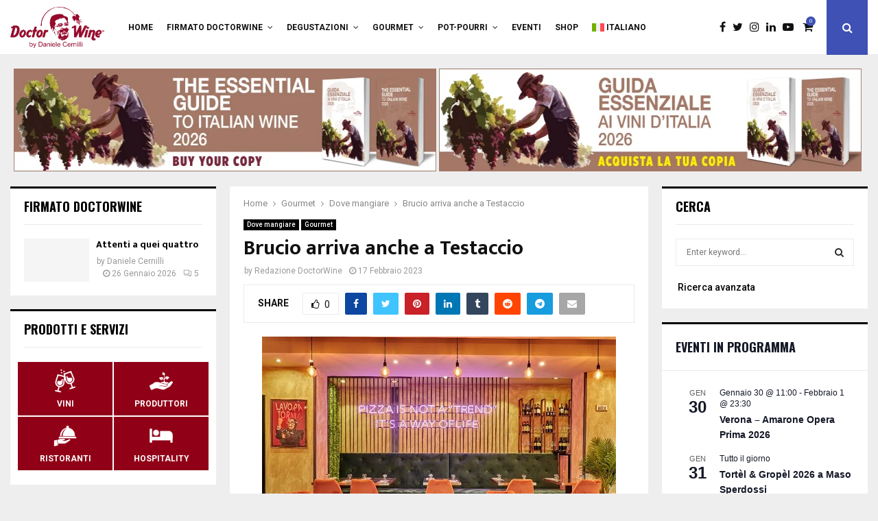

--- FILE ---
content_type: text/html; charset=UTF-8
request_url: https://www.doctorwine.wine/gourmet/dove-mangiare/brucio-arriva-anche-a-testaccio/
body_size: 58104
content:
<!DOCTYPE html>
<html lang="it-IT">
<head>
	<meta charset="UTF-8">
		<meta name="viewport" content="width=device-width, initial-scale=1">
		<link rel="profile" href="http://gmpg.org/xfn/11">
	<meta name='robots' content='index, follow, max-image-preview:large, max-snippet:-1, max-video-preview:-1' />
<link rel="alternate" hreflang="it" href="https://www.doctorwine.wine/gourmet/dove-mangiare/brucio-arriva-anche-a-testaccio/" />
<link rel="alternate" hreflang="x-default" href="https://www.doctorwine.wine/gourmet/dove-mangiare/brucio-arriva-anche-a-testaccio/" />

	<!-- This site is optimized with the Yoast SEO Premium plugin v26.7 (Yoast SEO v26.7) - https://yoast.com/wordpress/plugins/seo/ -->
	<title>Brucio arriva anche a Testaccio - DoctorWine</title>
	<link rel="canonical" href="https://www.doctorwine.wine/gourmet/dove-mangiare/brucio-arriva-anche-a-testaccio/" />
	<meta property="og:locale" content="it_IT" />
	<meta property="og:type" content="article" />
	<meta property="og:title" content="Brucio arriva anche a Testaccio" />
	<meta property="og:description" content="Stampa PDF 🖨" />
	<meta property="og:url" content="https://www.doctorwine.wine/gourmet/dove-mangiare/brucio-arriva-anche-a-testaccio/" />
	<meta property="og:site_name" content="DoctorWine" />
	<meta property="article:publisher" content="https://www.facebook.com/doctorwine" />
	<meta property="article:published_time" content="2023-02-17T18:59:06+00:00" />
	<meta property="article:modified_time" content="2024-02-02T14:43:33+00:00" />
	<meta property="og:image" content="https://www.doctorwine.wine/wp-content/uploads/2023/09/Brucio_a_Testaccio.jpg" />
	<meta property="og:image:width" content="516" />
	<meta property="og:image:height" content="299" />
	<meta property="og:image:type" content="image/jpeg" />
	<meta name="author" content="Redazione DoctorWine" />
	<meta name="twitter:card" content="summary_large_image" />
	<meta name="twitter:creator" content="@DoctorWine1" />
	<meta name="twitter:site" content="@DoctorWine1" />
	<meta name="twitter:label1" content="Scritto da" />
	<meta name="twitter:data1" content="Redazione DoctorWine" />
	<meta name="twitter:label2" content="Tempo di lettura stimato" />
	<meta name="twitter:data2" content="4 minuti" />
	<script type="application/ld+json" class="yoast-schema-graph">{"@context":"https://schema.org","@graph":[{"@type":"Article","@id":"https://www.doctorwine.wine/gourmet/dove-mangiare/brucio-arriva-anche-a-testaccio/#article","isPartOf":{"@id":"https://www.doctorwine.wine/gourmet/dove-mangiare/brucio-arriva-anche-a-testaccio/"},"author":{"name":"Redazione DoctorWine","@id":"https://www.doctorwine.wine/#/schema/person/19fb5373779a7921112415196cccc03b"},"headline":"Brucio arriva anche a Testaccio","datePublished":"2023-02-17T18:59:06+00:00","dateModified":"2024-02-02T14:43:33+00:00","mainEntityOfPage":{"@id":"https://www.doctorwine.wine/gourmet/dove-mangiare/brucio-arriva-anche-a-testaccio/"},"wordCount":728,"commentCount":0,"publisher":{"@id":"https://www.doctorwine.wine/#organization"},"image":{"@id":"https://www.doctorwine.wine/gourmet/dove-mangiare/brucio-arriva-anche-a-testaccio/#primaryimage"},"thumbnailUrl":"https://www.doctorwine.wine/wp-content/uploads/2023/09/Brucio_a_Testaccio.jpg","articleSection":["Dove mangiare","Gourmet"],"inLanguage":"it-IT","potentialAction":[{"@type":"CommentAction","name":"Comment","target":["https://www.doctorwine.wine/gourmet/dove-mangiare/brucio-arriva-anche-a-testaccio/#respond"]}]},{"@type":"WebPage","@id":"https://www.doctorwine.wine/gourmet/dove-mangiare/brucio-arriva-anche-a-testaccio/","url":"https://www.doctorwine.wine/gourmet/dove-mangiare/brucio-arriva-anche-a-testaccio/","name":"Brucio arriva anche a Testaccio - DoctorWine","isPartOf":{"@id":"https://www.doctorwine.wine/#website"},"primaryImageOfPage":{"@id":"https://www.doctorwine.wine/gourmet/dove-mangiare/brucio-arriva-anche-a-testaccio/#primaryimage"},"image":{"@id":"https://www.doctorwine.wine/gourmet/dove-mangiare/brucio-arriva-anche-a-testaccio/#primaryimage"},"thumbnailUrl":"https://www.doctorwine.wine/wp-content/uploads/2023/09/Brucio_a_Testaccio.jpg","datePublished":"2023-02-17T18:59:06+00:00","dateModified":"2024-02-02T14:43:33+00:00","breadcrumb":{"@id":"https://www.doctorwine.wine/gourmet/dove-mangiare/brucio-arriva-anche-a-testaccio/#breadcrumb"},"inLanguage":"it-IT","potentialAction":[{"@type":"ReadAction","target":["https://www.doctorwine.wine/gourmet/dove-mangiare/brucio-arriva-anche-a-testaccio/"]}]},{"@type":"ImageObject","inLanguage":"it-IT","@id":"https://www.doctorwine.wine/gourmet/dove-mangiare/brucio-arriva-anche-a-testaccio/#primaryimage","url":"https://www.doctorwine.wine/wp-content/uploads/2023/09/Brucio_a_Testaccio.jpg","contentUrl":"https://www.doctorwine.wine/wp-content/uploads/2023/09/Brucio_a_Testaccio.jpg","width":516,"height":299},{"@type":"BreadcrumbList","@id":"https://www.doctorwine.wine/gourmet/dove-mangiare/brucio-arriva-anche-a-testaccio/#breadcrumb","itemListElement":[{"@type":"ListItem","position":1,"name":"Home","item":"https://www.doctorwine.wine/"},{"@type":"ListItem","position":2,"name":"Magazine DoctorWine","item":"https://www.doctorwine.wine/blog/"},{"@type":"ListItem","position":3,"name":"Brucio arriva anche a Testaccio"}]},{"@type":"WebSite","@id":"https://www.doctorwine.wine/#website","url":"https://www.doctorwine.wine/","name":"DoctorWine","description":"","publisher":{"@id":"https://www.doctorwine.wine/#organization"},"alternateName":"DoctorWine by Daniele Cernilli","potentialAction":[{"@type":"SearchAction","target":{"@type":"EntryPoint","urlTemplate":"https://www.doctorwine.wine/?s={search_term_string}"},"query-input":{"@type":"PropertyValueSpecification","valueRequired":true,"valueName":"search_term_string"}}],"inLanguage":"it-IT"},{"@type":"Organization","@id":"https://www.doctorwine.wine/#organization","name":"DoctorWine","url":"https://www.doctorwine.wine/","logo":{"@type":"ImageObject","inLanguage":"it-IT","@id":"https://www.doctorwine.wine/#/schema/logo/image/","url":"https://www.doctorwine.wine/wp-content/uploads/2023/08/cropped-logo-doctorwine.png","contentUrl":"https://www.doctorwine.wine/wp-content/uploads/2023/08/cropped-logo-doctorwine.png","width":469,"height":206,"caption":"DoctorWine"},"image":{"@id":"https://www.doctorwine.wine/#/schema/logo/image/"},"sameAs":["https://www.facebook.com/doctorwine","https://x.com/DoctorWine1","https://www.instagram.com/doctor.wine/","https://www.linkedin.com/company/doctorwine/","https://www.youtube.com/@TheDoctorwine"]},{"@type":"Person","@id":"https://www.doctorwine.wine/#/schema/person/19fb5373779a7921112415196cccc03b","name":"Redazione DoctorWine","image":{"@type":"ImageObject","inLanguage":"it-IT","@id":"https://www.doctorwine.wine/#/schema/person/image/","url":"https://secure.gravatar.com/avatar/80c3d1e0fd03aa3aee5dc2b38782e429365fc7c5722ff0ebe1bd796395d54498?s=96&d=mm&r=g","contentUrl":"https://secure.gravatar.com/avatar/80c3d1e0fd03aa3aee5dc2b38782e429365fc7c5722ff0ebe1bd796395d54498?s=96&d=mm&r=g","caption":"Redazione DoctorWine"},"sameAs":["https://www.doctorwine.it/"],"url":"https://www.doctorwine.wine/author/redazione-doctorwine/"}]}</script>
	<!-- / Yoast SEO Premium plugin. -->


<link rel='dns-prefetch' href='//fonts.googleapis.com' />
<link rel="alternate" type="application/rss+xml" title="DoctorWine &raquo; Feed" href="https://www.doctorwine.wine/feed/" />
<link rel="alternate" type="application/rss+xml" title="DoctorWine &raquo; Feed dei commenti" href="https://www.doctorwine.wine/comments/feed/" />
<link rel="alternate" type="text/calendar" title="DoctorWine &raquo; iCal Feed" href="https://www.doctorwine.wine/events/?ical=1" />
<link rel="alternate" type="application/rss+xml" title="DoctorWine &raquo; Brucio arriva anche a Testaccio Feed dei commenti" href="https://www.doctorwine.wine/gourmet/dove-mangiare/brucio-arriva-anche-a-testaccio/feed/" />
<link rel="alternate" title="oEmbed (JSON)" type="application/json+oembed" href="https://www.doctorwine.wine/wp-json/oembed/1.0/embed?url=https%3A%2F%2Fwww.doctorwine.wine%2Fgourmet%2Fdove-mangiare%2Fbrucio-arriva-anche-a-testaccio%2F" />
<link rel="alternate" title="oEmbed (XML)" type="text/xml+oembed" href="https://www.doctorwine.wine/wp-json/oembed/1.0/embed?url=https%3A%2F%2Fwww.doctorwine.wine%2Fgourmet%2Fdove-mangiare%2Fbrucio-arriva-anche-a-testaccio%2F&#038;format=xml" />
<style id='wp-img-auto-sizes-contain-inline-css' type='text/css'>
img:is([sizes=auto i],[sizes^="auto," i]){contain-intrinsic-size:3000px 1500px}
/*# sourceURL=wp-img-auto-sizes-contain-inline-css */
</style>
<link rel='stylesheet' id='dashicons-css' href='https://www.doctorwine.wine/wp-includes/css/dashicons.min.css?ver=6.9' type='text/css' media='all' />
<link rel='stylesheet' id='tec-variables-skeleton-css' href='https://www.doctorwine.wine/wp-content/plugins/the-events-calendar/common/build/css/variables-skeleton.css?ver=6.10.1' type='text/css' media='all' />
<link rel='stylesheet' id='tec-variables-full-css' href='https://www.doctorwine.wine/wp-content/plugins/the-events-calendar/common/build/css/variables-full.css?ver=6.10.1' type='text/css' media='all' />
<link rel='stylesheet' id='tribe-common-skeleton-style-css' href='https://www.doctorwine.wine/wp-content/plugins/the-events-calendar/common/build/css/common-skeleton.css?ver=6.10.1' type='text/css' media='all' />
<link rel='stylesheet' id='tribe-common-full-style-css' href='https://www.doctorwine.wine/wp-content/plugins/the-events-calendar/common/build/css/common-full.css?ver=6.10.1' type='text/css' media='all' />
<link rel='stylesheet' id='event-tickets-tickets-css-css' href='https://www.doctorwine.wine/wp-content/plugins/event-tickets/build/css/tickets.css?ver=5.27.1' type='text/css' media='all' />
<link rel='stylesheet' id='event-tickets-tickets-rsvp-css-css' href='https://www.doctorwine.wine/wp-content/plugins/event-tickets/build/css/rsvp-v1.css?ver=5.27.1' type='text/css' media='all' />
<link rel='stylesheet' id='pmb_common-css' href='https://www.doctorwine.wine/wp-content/plugins/print-my-blog/assets/styles/pmb-common.css?ver=1762863445' type='text/css' media='all' />
<style id='wp-emoji-styles-inline-css' type='text/css'>

	img.wp-smiley, img.emoji {
		display: inline !important;
		border: none !important;
		box-shadow: none !important;
		height: 1em !important;
		width: 1em !important;
		margin: 0 0.07em !important;
		vertical-align: -0.1em !important;
		background: none !important;
		padding: 0 !important;
	}
/*# sourceURL=wp-emoji-styles-inline-css */
</style>
<link rel='stylesheet' id='wp-block-library-css' href='https://www.doctorwine.wine/wp-includes/css/dist/block-library/style.min.css?ver=6.9' type='text/css' media='all' />
<link rel='stylesheet' id='wc-blocks-style-css' href='https://www.doctorwine.wine/wp-content/plugins/woocommerce/assets/client/blocks/wc-blocks.css?ver=wc-10.1.3' type='text/css' media='all' />
<style id='global-styles-inline-css' type='text/css'>
:root{--wp--preset--aspect-ratio--square: 1;--wp--preset--aspect-ratio--4-3: 4/3;--wp--preset--aspect-ratio--3-4: 3/4;--wp--preset--aspect-ratio--3-2: 3/2;--wp--preset--aspect-ratio--2-3: 2/3;--wp--preset--aspect-ratio--16-9: 16/9;--wp--preset--aspect-ratio--9-16: 9/16;--wp--preset--color--black: #000000;--wp--preset--color--cyan-bluish-gray: #abb8c3;--wp--preset--color--white: #ffffff;--wp--preset--color--pale-pink: #f78da7;--wp--preset--color--vivid-red: #cf2e2e;--wp--preset--color--luminous-vivid-orange: #ff6900;--wp--preset--color--luminous-vivid-amber: #fcb900;--wp--preset--color--light-green-cyan: #7bdcb5;--wp--preset--color--vivid-green-cyan: #00d084;--wp--preset--color--pale-cyan-blue: #8ed1fc;--wp--preset--color--vivid-cyan-blue: #0693e3;--wp--preset--color--vivid-purple: #9b51e0;--wp--preset--gradient--vivid-cyan-blue-to-vivid-purple: linear-gradient(135deg,rgb(6,147,227) 0%,rgb(155,81,224) 100%);--wp--preset--gradient--light-green-cyan-to-vivid-green-cyan: linear-gradient(135deg,rgb(122,220,180) 0%,rgb(0,208,130) 100%);--wp--preset--gradient--luminous-vivid-amber-to-luminous-vivid-orange: linear-gradient(135deg,rgb(252,185,0) 0%,rgb(255,105,0) 100%);--wp--preset--gradient--luminous-vivid-orange-to-vivid-red: linear-gradient(135deg,rgb(255,105,0) 0%,rgb(207,46,46) 100%);--wp--preset--gradient--very-light-gray-to-cyan-bluish-gray: linear-gradient(135deg,rgb(238,238,238) 0%,rgb(169,184,195) 100%);--wp--preset--gradient--cool-to-warm-spectrum: linear-gradient(135deg,rgb(74,234,220) 0%,rgb(151,120,209) 20%,rgb(207,42,186) 40%,rgb(238,44,130) 60%,rgb(251,105,98) 80%,rgb(254,248,76) 100%);--wp--preset--gradient--blush-light-purple: linear-gradient(135deg,rgb(255,206,236) 0%,rgb(152,150,240) 100%);--wp--preset--gradient--blush-bordeaux: linear-gradient(135deg,rgb(254,205,165) 0%,rgb(254,45,45) 50%,rgb(107,0,62) 100%);--wp--preset--gradient--luminous-dusk: linear-gradient(135deg,rgb(255,203,112) 0%,rgb(199,81,192) 50%,rgb(65,88,208) 100%);--wp--preset--gradient--pale-ocean: linear-gradient(135deg,rgb(255,245,203) 0%,rgb(182,227,212) 50%,rgb(51,167,181) 100%);--wp--preset--gradient--electric-grass: linear-gradient(135deg,rgb(202,248,128) 0%,rgb(113,206,126) 100%);--wp--preset--gradient--midnight: linear-gradient(135deg,rgb(2,3,129) 0%,rgb(40,116,252) 100%);--wp--preset--font-size--small: 14px;--wp--preset--font-size--medium: 20px;--wp--preset--font-size--large: 32px;--wp--preset--font-size--x-large: 42px;--wp--preset--font-size--normal: 16px;--wp--preset--font-size--huge: 42px;--wp--preset--spacing--20: 0.44rem;--wp--preset--spacing--30: 0.67rem;--wp--preset--spacing--40: 1rem;--wp--preset--spacing--50: 1.5rem;--wp--preset--spacing--60: 2.25rem;--wp--preset--spacing--70: 3.38rem;--wp--preset--spacing--80: 5.06rem;--wp--preset--shadow--natural: 6px 6px 9px rgba(0, 0, 0, 0.2);--wp--preset--shadow--deep: 12px 12px 50px rgba(0, 0, 0, 0.4);--wp--preset--shadow--sharp: 6px 6px 0px rgba(0, 0, 0, 0.2);--wp--preset--shadow--outlined: 6px 6px 0px -3px rgb(255, 255, 255), 6px 6px rgb(0, 0, 0);--wp--preset--shadow--crisp: 6px 6px 0px rgb(0, 0, 0);}:where(.is-layout-flex){gap: 0.5em;}:where(.is-layout-grid){gap: 0.5em;}body .is-layout-flex{display: flex;}.is-layout-flex{flex-wrap: wrap;align-items: center;}.is-layout-flex > :is(*, div){margin: 0;}body .is-layout-grid{display: grid;}.is-layout-grid > :is(*, div){margin: 0;}:where(.wp-block-columns.is-layout-flex){gap: 2em;}:where(.wp-block-columns.is-layout-grid){gap: 2em;}:where(.wp-block-post-template.is-layout-flex){gap: 1.25em;}:where(.wp-block-post-template.is-layout-grid){gap: 1.25em;}.has-black-color{color: var(--wp--preset--color--black) !important;}.has-cyan-bluish-gray-color{color: var(--wp--preset--color--cyan-bluish-gray) !important;}.has-white-color{color: var(--wp--preset--color--white) !important;}.has-pale-pink-color{color: var(--wp--preset--color--pale-pink) !important;}.has-vivid-red-color{color: var(--wp--preset--color--vivid-red) !important;}.has-luminous-vivid-orange-color{color: var(--wp--preset--color--luminous-vivid-orange) !important;}.has-luminous-vivid-amber-color{color: var(--wp--preset--color--luminous-vivid-amber) !important;}.has-light-green-cyan-color{color: var(--wp--preset--color--light-green-cyan) !important;}.has-vivid-green-cyan-color{color: var(--wp--preset--color--vivid-green-cyan) !important;}.has-pale-cyan-blue-color{color: var(--wp--preset--color--pale-cyan-blue) !important;}.has-vivid-cyan-blue-color{color: var(--wp--preset--color--vivid-cyan-blue) !important;}.has-vivid-purple-color{color: var(--wp--preset--color--vivid-purple) !important;}.has-black-background-color{background-color: var(--wp--preset--color--black) !important;}.has-cyan-bluish-gray-background-color{background-color: var(--wp--preset--color--cyan-bluish-gray) !important;}.has-white-background-color{background-color: var(--wp--preset--color--white) !important;}.has-pale-pink-background-color{background-color: var(--wp--preset--color--pale-pink) !important;}.has-vivid-red-background-color{background-color: var(--wp--preset--color--vivid-red) !important;}.has-luminous-vivid-orange-background-color{background-color: var(--wp--preset--color--luminous-vivid-orange) !important;}.has-luminous-vivid-amber-background-color{background-color: var(--wp--preset--color--luminous-vivid-amber) !important;}.has-light-green-cyan-background-color{background-color: var(--wp--preset--color--light-green-cyan) !important;}.has-vivid-green-cyan-background-color{background-color: var(--wp--preset--color--vivid-green-cyan) !important;}.has-pale-cyan-blue-background-color{background-color: var(--wp--preset--color--pale-cyan-blue) !important;}.has-vivid-cyan-blue-background-color{background-color: var(--wp--preset--color--vivid-cyan-blue) !important;}.has-vivid-purple-background-color{background-color: var(--wp--preset--color--vivid-purple) !important;}.has-black-border-color{border-color: var(--wp--preset--color--black) !important;}.has-cyan-bluish-gray-border-color{border-color: var(--wp--preset--color--cyan-bluish-gray) !important;}.has-white-border-color{border-color: var(--wp--preset--color--white) !important;}.has-pale-pink-border-color{border-color: var(--wp--preset--color--pale-pink) !important;}.has-vivid-red-border-color{border-color: var(--wp--preset--color--vivid-red) !important;}.has-luminous-vivid-orange-border-color{border-color: var(--wp--preset--color--luminous-vivid-orange) !important;}.has-luminous-vivid-amber-border-color{border-color: var(--wp--preset--color--luminous-vivid-amber) !important;}.has-light-green-cyan-border-color{border-color: var(--wp--preset--color--light-green-cyan) !important;}.has-vivid-green-cyan-border-color{border-color: var(--wp--preset--color--vivid-green-cyan) !important;}.has-pale-cyan-blue-border-color{border-color: var(--wp--preset--color--pale-cyan-blue) !important;}.has-vivid-cyan-blue-border-color{border-color: var(--wp--preset--color--vivid-cyan-blue) !important;}.has-vivid-purple-border-color{border-color: var(--wp--preset--color--vivid-purple) !important;}.has-vivid-cyan-blue-to-vivid-purple-gradient-background{background: var(--wp--preset--gradient--vivid-cyan-blue-to-vivid-purple) !important;}.has-light-green-cyan-to-vivid-green-cyan-gradient-background{background: var(--wp--preset--gradient--light-green-cyan-to-vivid-green-cyan) !important;}.has-luminous-vivid-amber-to-luminous-vivid-orange-gradient-background{background: var(--wp--preset--gradient--luminous-vivid-amber-to-luminous-vivid-orange) !important;}.has-luminous-vivid-orange-to-vivid-red-gradient-background{background: var(--wp--preset--gradient--luminous-vivid-orange-to-vivid-red) !important;}.has-very-light-gray-to-cyan-bluish-gray-gradient-background{background: var(--wp--preset--gradient--very-light-gray-to-cyan-bluish-gray) !important;}.has-cool-to-warm-spectrum-gradient-background{background: var(--wp--preset--gradient--cool-to-warm-spectrum) !important;}.has-blush-light-purple-gradient-background{background: var(--wp--preset--gradient--blush-light-purple) !important;}.has-blush-bordeaux-gradient-background{background: var(--wp--preset--gradient--blush-bordeaux) !important;}.has-luminous-dusk-gradient-background{background: var(--wp--preset--gradient--luminous-dusk) !important;}.has-pale-ocean-gradient-background{background: var(--wp--preset--gradient--pale-ocean) !important;}.has-electric-grass-gradient-background{background: var(--wp--preset--gradient--electric-grass) !important;}.has-midnight-gradient-background{background: var(--wp--preset--gradient--midnight) !important;}.has-small-font-size{font-size: var(--wp--preset--font-size--small) !important;}.has-medium-font-size{font-size: var(--wp--preset--font-size--medium) !important;}.has-large-font-size{font-size: var(--wp--preset--font-size--large) !important;}.has-x-large-font-size{font-size: var(--wp--preset--font-size--x-large) !important;}
/*# sourceURL=global-styles-inline-css */
</style>

<style id='classic-theme-styles-inline-css' type='text/css'>
/*! This file is auto-generated */
.wp-block-button__link{color:#fff;background-color:#32373c;border-radius:9999px;box-shadow:none;text-decoration:none;padding:calc(.667em + 2px) calc(1.333em + 2px);font-size:1.125em}.wp-block-file__button{background:#32373c;color:#fff;text-decoration:none}
/*# sourceURL=/wp-includes/css/classic-themes.min.css */
</style>
<link rel='stylesheet' id='wp-components-css' href='https://www.doctorwine.wine/wp-includes/css/dist/components/style.min.css?ver=6.9' type='text/css' media='all' />
<link rel='stylesheet' id='wp-preferences-css' href='https://www.doctorwine.wine/wp-includes/css/dist/preferences/style.min.css?ver=6.9' type='text/css' media='all' />
<link rel='stylesheet' id='wp-block-editor-css' href='https://www.doctorwine.wine/wp-includes/css/dist/block-editor/style.min.css?ver=6.9' type='text/css' media='all' />
<link rel='stylesheet' id='popup-maker-block-library-style-css' href='https://www.doctorwine.wine/wp-content/plugins/popup-maker/dist/packages/block-library-style.css?ver=dbea705cfafe089d65f1' type='text/css' media='all' />
<link rel='stylesheet' id='contact-form-7-css' href='https://www.doctorwine.wine/wp-content/plugins/contact-form-7/includes/css/styles.css?ver=6.1.4' type='text/css' media='all' />
<link rel='stylesheet' id='pencisc-css' href='https://www.doctorwine.wine/wp-content/plugins/penci-framework/assets/css/single-shortcode.css?ver=6.9' type='text/css' media='all' />
<link rel='stylesheet' id='penci-oswald-css' href='//fonts.googleapis.com/css?family=Oswald%3A400&#038;ver=6.9' type='text/css' media='all' />
<link rel='stylesheet' id='penci-smart-lists-css' href='https://www.doctorwine.wine/wp-content/plugins/penci-smart-lists/assets/css/smart-lists.css?ver=6.9' type='text/css' media='all' />
<link rel='stylesheet' id='sr7css-css' href='//www.doctorwine.wine/wp-content/plugins/revslider/public/css/sr7.css?ver=6.7.32' type='text/css' media='all' />
<link rel='stylesheet' id='wcsob-css' href='https://www.doctorwine.wine/wp-content/plugins/sold-out-badge-for-woocommerce//style.css?ver=6.9' type='text/css' media='all' />
<style id='wcsob-inline-css' type='text/css'>
.wcsob_soldout { color: #ffffff;background: #222222;font-size: 12px;padding-top: 3px;padding-right: 8px;padding-bottom: 3px;padding-left: 8px;font-weight: bold;width: auto;height: auto;border-radius: 0px;z-index: 9999;text-align: center;position: absolute;top: 6px;right: auto;bottom: auto;left: 6px; }.single-product .wcsob_soldout { top: 6px;right: auto;bottom: auto;left: 6px; }
/*# sourceURL=wcsob-inline-css */
</style>
<link rel='stylesheet' id='woocommerce-layout-css' href='https://www.doctorwine.wine/wp-content/plugins/woocommerce/assets/css/woocommerce-layout.css?ver=10.1.3' type='text/css' media='all' />
<link rel='stylesheet' id='woocommerce-smallscreen-css' href='https://www.doctorwine.wine/wp-content/plugins/woocommerce/assets/css/woocommerce-smallscreen.css?ver=10.1.3' type='text/css' media='only screen and (max-width: 768px)' />
<link rel='stylesheet' id='woocommerce-general-css' href='https://www.doctorwine.wine/wp-content/plugins/woocommerce/assets/css/woocommerce.css?ver=10.1.3' type='text/css' media='all' />
<style id='woocommerce-inline-inline-css' type='text/css'>
.woocommerce form .form-row .required { visibility: visible; }
/*# sourceURL=woocommerce-inline-inline-css */
</style>
<link rel='stylesheet' id='wpml-menu-item-0-css' href='https://www.doctorwine.wine/wp-content/plugins/sitepress-multilingual-cms/templates/language-switchers/menu-item/style.min.css?ver=1' type='text/css' media='all' />
<link rel='stylesheet' id='brands-styles-css' href='https://www.doctorwine.wine/wp-content/plugins/woocommerce/assets/css/brands.css?ver=10.1.3' type='text/css' media='all' />
<link rel='stylesheet' id='parent-style-css' href='https://www.doctorwine.wine/wp-content/themes/pennews/style.css?ver=6.9' type='text/css' media='all' />
<link rel='stylesheet' id='penci-style-child-css' href='https://www.doctorwine.wine/wp-content/themes/pennews-child/style.css?ver=1.0.0' type='text/css' media='all' />
<link rel='stylesheet' id='penci-font-awesome-css' href='https://www.doctorwine.wine/wp-content/themes/pennews/css/font-awesome.min.css?ver=4.5.2' type='text/css' media='all' />
<link rel='stylesheet' id='penci-fonts-css' href='//fonts.googleapis.com/css?family=Roboto%3A300%2C300italic%2C400%2C400italic%2C500%2C500italic%2C700%2C700italic%2C800%2C800italic%7CMukta+Vaani%3A300%2C300italic%2C400%2C400italic%2C500%2C500italic%2C700%2C700italic%2C800%2C800italic%7COswald%3A300%2C300italic%2C400%2C400italic%2C500%2C500italic%2C700%2C700italic%2C800%2C800italic%7CTeko%3A300%2C300italic%2C400%2C400italic%2C500%2C500italic%2C700%2C700italic%2C800%2C800italic%3A300%2C300italic%2C400%2C400italic%2C500%2C500italic%2C700%2C700italic%2C800%2C800italic%26subset%3Dcyrillic%2Ccyrillic-ext%2Cgreek%2Cgreek-ext%2Clatin-ext' type='text/css' media='all' />
<link rel='stylesheet' id='penci-woocommerce-css' href='https://www.doctorwine.wine/wp-content/themes/pennews/css/woocommerce.css?ver=6.7.2' type='text/css' media='all' />
<link rel='stylesheet' id='penci-events-css' href='https://www.doctorwine.wine/wp-content/themes/pennews/css/events.css?ver=6.7.2' type='text/css' media='all' />
<link rel='stylesheet' id='penci-portfolio-css' href='https://www.doctorwine.wine/wp-content/themes/pennews/css/portfolio.css?ver=6.7.2' type='text/css' media='all' />
<link rel='stylesheet' id='penci-recipe-css' href='https://www.doctorwine.wine/wp-content/themes/pennews/css/recipe.css?ver=6.7.2' type='text/css' media='all' />
<link rel='stylesheet' id='penci-review-css' href='https://www.doctorwine.wine/wp-content/themes/pennews/css/review.css?ver=6.7.2' type='text/css' media='all' />
<link rel='stylesheet' id='penci-style-css' href='https://www.doctorwine.wine/wp-content/themes/pennews-child/style.css?ver=6.7.2' type='text/css' media='all' />
<style id='penci-style-inline-css' type='text/css'>
.penci-block-vc.style-title-13:not(.footer-widget).style-title-center .penci-block-heading {border-right: 10px solid transparent; border-left: 10px solid transparent; }.site-branding h1, .site-branding h2 {margin: 0;}.penci-schema-markup { display: none !important; }.penci-entry-media .twitter-video { max-width: none !important; margin: 0 !important; }.penci-entry-media .fb-video { margin-bottom: 0; }.penci-entry-media .post-format-meta > iframe { vertical-align: top; }.penci-single-style-6 .penci-entry-media-top.penci-video-format-dailymotion:after, .penci-single-style-6 .penci-entry-media-top.penci-video-format-facebook:after, .penci-single-style-6 .penci-entry-media-top.penci-video-format-vimeo:after, .penci-single-style-6 .penci-entry-media-top.penci-video-format-twitter:after, .penci-single-style-7 .penci-entry-media-top.penci-video-format-dailymotion:after, .penci-single-style-7 .penci-entry-media-top.penci-video-format-facebook:after, .penci-single-style-7 .penci-entry-media-top.penci-video-format-vimeo:after, .penci-single-style-7 .penci-entry-media-top.penci-video-format-twitter:after { content: none; } .penci-single-style-5 .penci-entry-media.penci-video-format-dailymotion:after, .penci-single-style-5 .penci-entry-media.penci-video-format-facebook:after, .penci-single-style-5 .penci-entry-media.penci-video-format-vimeo:after, .penci-single-style-5 .penci-entry-media.penci-video-format-twitter:after { content: none; }@media screen and (max-width: 960px) { .penci-insta-thumb ul.thumbnails.penci_col_5 li, .penci-insta-thumb ul.thumbnails.penci_col_6 li { width: 33.33% !important; } .penci-insta-thumb ul.thumbnails.penci_col_7 li, .penci-insta-thumb ul.thumbnails.penci_col_8 li, .penci-insta-thumb ul.thumbnails.penci_col_9 li, .penci-insta-thumb ul.thumbnails.penci_col_10 li { width: 25% !important; } }.site-header.header--s12 .penci-menu-toggle-wapper,.site-header.header--s12 .header__social-search { flex: 1; }.site-header.header--s5 .site-branding {  padding-right: 0;margin-right: 40px; }.penci-block_37 .penci_post-meta { padding-top: 8px; }.penci-block_37 .penci-post-excerpt + .penci_post-meta { padding-top: 0; }.penci-hide-text-votes { display: none; }.penci-usewr-review {  border-top: 1px solid #ececec; }.penci-review-score {top: 5px; position: relative; }.penci-social-counter.penci-social-counter--style-3 .penci-social__empty a, .penci-social-counter.penci-social-counter--style-4 .penci-social__empty a, .penci-social-counter.penci-social-counter--style-5 .penci-social__empty a, .penci-social-counter.penci-social-counter--style-6 .penci-social__empty a { display: flex; justify-content: center; align-items: center; }.penci-block-error { padding: 0 20px 20px; }@media screen and (min-width: 1240px){ .penci_dis_padding_bw .penci-content-main.penci-col-4:nth-child(3n+2) { padding-right: 15px; padding-left: 15px; }}.bos_searchbox_widget_class.penci-vc-column-1 #flexi_searchbox #b_searchboxInc .b_submitButton_wrapper{ padding-top: 10px; padding-bottom: 10px; }.mfp-image-holder .mfp-close, .mfp-iframe-holder .mfp-close { background: transparent; border-color: transparent; }.site-header .site-branding .site-title,.header__top .site-branding .site-title{ padding-bottom:10px !important; }.header--s7 .site-branding,.header--s7 .site-branding img {max-width: 200px !important;overflow: hidden; }.penci-portfolio-wrap{ margin-left: -25px; margin-right: -25px; }.penci-portfolio-wrap .portfolio-item{ padding-left: 25px; padding-right: 25px; margin-bottom:50px; }.penci-ajax-more a.penci-portfolio-more-button{ margin-top:50px; }.inner-item-portfolio .portfolio-desc h3{ font-size:14px; }.footer__bottom  .footer__logo a{font-weight: 700 !important;}.site-footer .penci-footer-text-wrap { font-size:12px;}.footer__logo a,.footer__logo img{ max-width:500px;}.main-navigation > ul:not(.children) > li:hover > a,.main-navigation > ul:not(.children) > li:active > a,.main-navigation > ul:not(.children) > li.current-category-ancestor > a,.main-navigation > ul:not(.children) > li.current-menu-ancestor > a,.main-navigation > ul:not(.children) > li.current-menu-item > a,.site-header.header--s11 .main-navigation.penci_enable_line_menu .menu > li:hover > a,.site-header.header--s11 .main-navigation.penci_enable_line_menu .menu > li:active > a,.site-header.header--s11 .main-navigation.penci_enable_line_menu .menu > li.current-category-ancestor > a,.site-header.header--s11 .main-navigation.penci_enable_line_menu .menu > li.current-menu-ancestor > a,.site-header.header--s11 .main-navigation.penci_enable_line_menu .menu > li.current-menu-item > a,.main-navigation ul.menu > li > a:hover{ background-color: #900017 }.main-navigation > ul:not(.children) > li.highlight-button > a{ background-color: #900017; }.main-navigation > ul:not(.children) > li.highlight-button:hover > a,.main-navigation > ul:not(.children) > li.highlight-button:active > a,.main-navigation > ul:not(.children) > li.highlight-button.current-category-ancestor > a,.main-navigation > ul:not(.children) > li.highlight-button.current-menu-ancestor > a,.main-navigation > ul:not(.children) > li.highlight-button.current-menu-item > a{ border-color: #900017; }.main-navigation > ul:not(.children) > li ul.sub-menu{ border-color:#900017 ; }#main .widget .tagcloud a{ }#main .widget .tagcloud a:hover{}.footer__bottom .penci-footer-text-wrap{ color:#ffffff ; }.footer__bottom a{ color:#ffffff ; }.site-info{ color:#616161 ; }.site-info a, .site-info a:hover{ color:#616161 ; }
/*# sourceURL=penci-style-inline-css */
</style>
<link rel='stylesheet' id='flick-css' href='https://www.doctorwine.wine/wp-content/plugins/mailchimp/assets/css/flick/flick.css?ver=2.0.0' type='text/css' media='all' />
<link rel='stylesheet' id='mailchimp_sf_main_css-css' href='https://www.doctorwine.wine/wp-content/plugins/mailchimp/assets/css/frontend.css?ver=2.0.0' type='text/css' media='all' />
<link rel='stylesheet' id='js_composer_front-css' href='https://www.doctorwine.wine/wp-content/plugins/js_composer/assets/css/js_composer.min.css?ver=8.4.1' type='text/css' media='all' />
<link rel='stylesheet' id='event-tickets-rsvp-css' href='https://www.doctorwine.wine/wp-content/plugins/event-tickets/build/css/rsvp.css?ver=5.27.1' type='text/css' media='all' />
<link rel='stylesheet' id='bsf-Defaults-css' href='https://www.doctorwine.wine/wp-content/uploads/smile_fonts/Defaults/Defaults.css?ver=3.20.2' type='text/css' media='all' />
<link rel='stylesheet' id='bsf-Doctorwine-css' href='https://www.doctorwine.wine/wp-content/uploads/smile_fonts/Doctorwine/Doctorwine.css?ver=3.20.2' type='text/css' media='all' />
<link rel='stylesheet' id='bsf-icomoon-css' href='https://www.doctorwine.wine/wp-content/uploads/smile_fonts/icomoon/icomoon.css?ver=3.20.2' type='text/css' media='all' />
<link rel='stylesheet' id='wpfepp_custom_fields_css-css' href='https://www.doctorwine.wine/wp-content/plugins/frontend-publishing-pro/assets/css/custom-fields.css?ver=3.12.0' type='text/css' media='all' />
<script type="text/javascript" id="wpml-cookie-js-extra">
/* <![CDATA[ */
var wpml_cookies = {"wp-wpml_current_language":{"value":"it","expires":1,"path":"/"}};
var wpml_cookies = {"wp-wpml_current_language":{"value":"it","expires":1,"path":"/"}};
//# sourceURL=wpml-cookie-js-extra
/* ]]> */
</script>
<script type="text/javascript" src="https://www.doctorwine.wine/wp-content/plugins/sitepress-multilingual-cms/res/js/cookies/language-cookie.js?ver=486900" id="wpml-cookie-js" defer="defer" data-wp-strategy="defer"></script>
<script type="text/javascript" src="https://www.doctorwine.wine/wp-includes/js/jquery/jquery.min.js?ver=3.7.1" id="jquery-core-js"></script>
<script type="text/javascript" src="https://www.doctorwine.wine/wp-includes/js/jquery/jquery-migrate.min.js?ver=3.4.1" id="jquery-migrate-js"></script>
<script type="text/javascript" src="//www.doctorwine.wine/wp-content/plugins/revslider/public/js/libs/tptools.js?ver=6.7.32" id="tp-tools-js" async="async" data-wp-strategy="async"></script>
<script type="text/javascript" src="//www.doctorwine.wine/wp-content/plugins/revslider/public/js/sr7.js?ver=6.7.32" id="sr7-js" async="async" data-wp-strategy="async"></script>
<script type="text/javascript" src="https://www.doctorwine.wine/wp-content/plugins/woocommerce/assets/js/jquery-blockui/jquery.blockUI.min.js?ver=2.7.0-wc.10.1.3" id="jquery-blockui-js" data-wp-strategy="defer"></script>
<script type="text/javascript" id="wc-add-to-cart-js-extra">
/* <![CDATA[ */
var wc_add_to_cart_params = {"ajax_url":"/wp-admin/admin-ajax.php","wc_ajax_url":"/?wc-ajax=%%endpoint%%","i18n_view_cart":"Visualizza carrello","cart_url":"https://www.doctorwine.wine/carrello/","is_cart":"","cart_redirect_after_add":"no"};
//# sourceURL=wc-add-to-cart-js-extra
/* ]]> */
</script>
<script type="text/javascript" src="https://www.doctorwine.wine/wp-content/plugins/woocommerce/assets/js/frontend/add-to-cart.min.js?ver=10.1.3" id="wc-add-to-cart-js" data-wp-strategy="defer"></script>
<script type="text/javascript" src="https://www.doctorwine.wine/wp-content/plugins/woocommerce/assets/js/js-cookie/js.cookie.min.js?ver=2.1.4-wc.10.1.3" id="js-cookie-js" defer="defer" data-wp-strategy="defer"></script>
<script type="text/javascript" id="woocommerce-js-extra">
/* <![CDATA[ */
var woocommerce_params = {"ajax_url":"/wp-admin/admin-ajax.php","wc_ajax_url":"/?wc-ajax=%%endpoint%%","i18n_password_show":"Mostra password","i18n_password_hide":"Nascondi password"};
//# sourceURL=woocommerce-js-extra
/* ]]> */
</script>
<script type="text/javascript" src="https://www.doctorwine.wine/wp-content/plugins/woocommerce/assets/js/frontend/woocommerce.min.js?ver=10.1.3" id="woocommerce-js" defer="defer" data-wp-strategy="defer"></script>
<script type="text/javascript" src="https://www.doctorwine.wine/wp-content/plugins/js_composer/assets/js/vendors/woocommerce-add-to-cart.js?ver=8.4.1" id="vc_woocommerce-add-to-cart-js-js"></script>
<script></script><link rel="EditURI" type="application/rsd+xml" title="RSD" href="https://www.doctorwine.wine/xmlrpc.php?rsd" />
<meta name="generator" content="WordPress 6.9" />
<meta name="generator" content="WooCommerce 10.1.3" />
<link rel='shortlink' href='https://www.doctorwine.wine/?p=2603' />
<meta name="generator" content="WPML ver:4.8.6 stt:1,27;" />

<!-- This site is using AdRotate Professional v5.18.1 to display their advertisements - https://ajdg.solutions/ -->
<!-- AdRotate CSS -->
<style type="text/css" media="screen">
	.g { margin:0px; padding:0px; overflow:hidden; line-height:1; zoom:1; }
	.g img { height:auto; }
	.g-col { position:relative; float:left; }
	.g-col:first-child { margin-left: 0; }
	.g-col:last-child { margin-right: 0; }
	.woocommerce-page .g, .bbpress-wrapper .g { margin: 20px auto; clear:both; }
	.g-1 { min-width:0px; max-width:1400px; margin: 0 auto; }
	.b-1 { margin:0px 0px 0px 0px; }
	.g-2 {  width:100%; max-width:300px;  height:100%; max-height:130px; margin: 0 auto; }
	.g-4 {  width:100%; max-width:300px;  height:100%; max-height:260px; margin: 0 auto; }
	.g-6 { min-width:0px; max-width:4500px; margin: 0 auto; }
	.b-6 { margin:0px 0px 0px 0px; }
	@media only screen and (max-width: 480px) {
		.g-col, .g-dyn, .g-single { width:100%; margin-left:0; margin-right:0; }
		.woocommerce-page .g, .bbpress-wrapper .g { margin: 10px auto; }
	}
.ajdg_bnnrwidgets, .ajdg_grpwidgets { overflow:hidden; padding:0; }
.qbhviaugor, .rujuqkmqbe { overflow:hidden; padding:0; }
</style>
<!-- /AdRotate CSS -->

<script>
var portfolioDataJs = portfolioDataJs || [];
var penciBlocksArray=[];
var PENCILOCALCACHE = {};
		(function () {
				"use strict";
		
				PENCILOCALCACHE = {
					data: {},
					remove: function ( ajaxFilterItem ) {
						delete PENCILOCALCACHE.data[ajaxFilterItem];
					},
					exist: function ( ajaxFilterItem ) {
						return PENCILOCALCACHE.data.hasOwnProperty( ajaxFilterItem ) && PENCILOCALCACHE.data[ajaxFilterItem] !== null;
					},
					get: function ( ajaxFilterItem ) {
						return PENCILOCALCACHE.data[ajaxFilterItem];
					},
					set: function ( ajaxFilterItem, cachedData ) {
						PENCILOCALCACHE.remove( ajaxFilterItem );
						PENCILOCALCACHE.data[ajaxFilterItem] = cachedData;
					}
				};
			}
		)();function penciBlock() {
		    this.atts_json = '';
		    this.content = '';
		}</script>
		<style type="text/css">
																										</style>
				<style type="text/css">
																																													
					</style>
		<meta name="et-api-version" content="v1"><meta name="et-api-origin" content="https://www.doctorwine.wine"><link rel="https://theeventscalendar.com/" href="https://www.doctorwine.wine/wp-json/tribe/tickets/v1/" /><meta name="tec-api-version" content="v1"><meta name="tec-api-origin" content="https://www.doctorwine.wine"><link rel="alternate" href="https://www.doctorwine.wine/wp-json/tribe/events/v1/" /><link rel="pingback" href="https://www.doctorwine.wine/xmlrpc.php"><script src="https://kit.fontawesome.com/e979a02bda.js" crossorigin="anonymous"></script><script type="application/ld+json">{
    "@context": "http:\/\/schema.org\/",
    "@type": "WebSite",
    "name": "DoctorWine",
    "alternateName": "",
    "url": "https:\/\/www.doctorwine.wine\/"
}</script><script type="application/ld+json">{
    "@context": "http:\/\/schema.org\/",
    "@type": "WPSideBar",
    "name": "Sidebar Right",
    "alternateName": "Add widgets here to display them on blog and single",
    "url": "https:\/\/www.doctorwine.wine\/gourmet\/dove-mangiare\/brucio-arriva-anche-a-testaccio"
}</script><script type="application/ld+json">{
    "@context": "http:\/\/schema.org\/",
    "@type": "WPSideBar",
    "name": "Sidebar Left",
    "alternateName": "Add widgets here to display them on page",
    "url": "https:\/\/www.doctorwine.wine\/gourmet\/dove-mangiare\/brucio-arriva-anche-a-testaccio"
}</script><script type="application/ld+json">{
    "@context": "http:\/\/schema.org\/",
    "@type": "WPSideBar",
    "name": "Footer Column #1",
    "alternateName": "Add widgets here to display them in the first column of the footer",
    "url": "https:\/\/www.doctorwine.wine\/gourmet\/dove-mangiare\/brucio-arriva-anche-a-testaccio"
}</script><script type="application/ld+json">{
    "@context": "http:\/\/schema.org\/",
    "@type": "WPSideBar",
    "name": "Footer Column #2",
    "alternateName": "Add widgets here to display them in the second column of the footer",
    "url": "https:\/\/www.doctorwine.wine\/gourmet\/dove-mangiare\/brucio-arriva-anche-a-testaccio"
}</script><script type="application/ld+json">{
    "@context": "http:\/\/schema.org\/",
    "@type": "WPSideBar",
    "name": "Footer Column #3",
    "alternateName": "Add widgets here to display them in the third column of the footer",
    "url": "https:\/\/www.doctorwine.wine\/gourmet\/dove-mangiare\/brucio-arriva-anche-a-testaccio"
}</script><script type="application/ld+json">{
    "@context": "http:\/\/schema.org\/",
    "@type": "WPSideBar",
    "name": "Footer Column #4",
    "alternateName": "Add widgets here to display them in the fourth column of the footer",
    "url": "https:\/\/www.doctorwine.wine\/gourmet\/dove-mangiare\/brucio-arriva-anche-a-testaccio"
}</script><script type="application/ld+json">{
    "@context": "http:\/\/schema.org\/",
    "@type": "WPSideBar",
    "name": "Sidebar For Shop",
    "alternateName": "This sidebar for Shop Page &amp; Shop Archive, if this sidebar is empty, will display Main Sidebar",
    "url": "https:\/\/www.doctorwine.wine\/gourmet\/dove-mangiare\/brucio-arriva-anche-a-testaccio"
}</script><script type="application/ld+json">{
    "@context": "http:\/\/schema.org\/",
    "@type": "WPSideBar",
    "name": "Portfolio Sidebar Left",
    "alternateName": "This sidebar for Portfolio Detail, if this sidebar is empty, will display Main Sidebar",
    "url": "https:\/\/www.doctorwine.wine\/gourmet\/dove-mangiare\/brucio-arriva-anche-a-testaccio"
}</script><script type="application/ld+json">{
    "@context": "http:\/\/schema.org\/",
    "@type": "WPSideBar",
    "name": "Portfolio Sidebar Right",
    "alternateName": "This sidebar for Portfolio Detail, if this sidebar is empty, will display Main Sidebar",
    "url": "https:\/\/www.doctorwine.wine\/gourmet\/dove-mangiare\/brucio-arriva-anche-a-testaccio"
}</script><script type="application/ld+json">{
    "@context": "http:\/\/schema.org\/",
    "@type": "WPSideBar",
    "name": "Sidebar Events",
    "alternateName": "Add widgets here.",
    "url": "https:\/\/www.doctorwine.wine\/gourmet\/dove-mangiare\/brucio-arriva-anche-a-testaccio"
}</script><script type="application/ld+json">{
    "@context": "http:\/\/schema.org\/",
    "@type": "WPSideBar",
    "name": "Top Sidebar Banner",
    "alternateName": "Sidebar orizzontale dopo il menu",
    "url": "https:\/\/www.doctorwine.wine\/gourmet\/dove-mangiare\/brucio-arriva-anche-a-testaccio"
}</script><script type="application/ld+json">{
    "@context": "http:\/\/schema.org\/",
    "@type": "BlogPosting",
    "headline": "Brucio arriva anche a Testaccio",
    "description": "Stampa PDF \ud83d\udda8",
    "datePublished": "2023-02-17",
    "datemodified": "2024-02-02",
    "mainEntityOfPage": "https:\/\/www.doctorwine.wine\/gourmet\/dove-mangiare\/brucio-arriva-anche-a-testaccio\/",
    "image": {
        "@type": "ImageObject",
        "url": "https:\/\/www.doctorwine.wine\/wp-content\/uploads\/2023\/09\/Brucio_a_Testaccio.jpg",
        "width": 516,
        "height": 299
    },
    "publisher": {
        "@type": "Organization",
        "name": "DoctorWine",
        "logo": {
            "@type": "ImageObject",
            "url": "https:\/\/www.doctorwine.wine\/wp-content\/uploads\/2023\/08\/cropped-logo-doctorwine.png"
        }
    },
    "author": {
        "@type": "Person",
        "@id": "#person-RedazioneDoctorWine",
        "name": "Redazione DoctorWine"
    }
}</script><meta property="fb:app_id" content="908096630985729">	<noscript><style>.woocommerce-product-gallery{ opacity: 1 !important; }</style></noscript>
	<meta name="generator" content="Powered by WPBakery Page Builder - drag and drop page builder for WordPress."/>
<link rel="preconnect" href="https://fonts.googleapis.com">
<link rel="preconnect" href="https://fonts.gstatic.com/" crossorigin>
<meta name="generator" content="Powered by Slider Revolution 6.7.32 - responsive, Mobile-Friendly Slider Plugin for WordPress with comfortable drag and drop interface." />
<link rel="icon" href="https://www.doctorwine.wine/wp-content/uploads/2023/08/cropped-icona-store-android-32x32.png" sizes="32x32" />
<link rel="icon" href="https://www.doctorwine.wine/wp-content/uploads/2023/08/cropped-icona-store-android-192x192.png" sizes="192x192" />
<link rel="apple-touch-icon" href="https://www.doctorwine.wine/wp-content/uploads/2023/08/cropped-icona-store-android-180x180.png" />
<meta name="msapplication-TileImage" content="https://www.doctorwine.wine/wp-content/uploads/2023/08/cropped-icona-store-android-270x270.png" />
<script>
	window._tpt			??= {};
	window.SR7			??= {};
	_tpt.R				??= {};
	_tpt.R.fonts		??= {};
	_tpt.R.fonts.customFonts??= {};
	SR7.devMode			=  false;
	SR7.F 				??= {};
	SR7.G				??= {};
	SR7.LIB				??= {};
	SR7.E				??= {};
	SR7.E.gAddons		??= {};
	SR7.E.php 			??= {};
	SR7.E.nonce			= '93152d6c29';
	SR7.E.ajaxurl		= 'https://www.doctorwine.wine/wp-admin/admin-ajax.php';
	SR7.E.resturl		= 'https://www.doctorwine.wine/wp-json/';
	SR7.E.slug_path		= 'revslider/revslider.php';
	SR7.E.slug			= 'revslider';
	SR7.E.plugin_url	= 'https://www.doctorwine.wine/wp-content/plugins/revslider/';
	SR7.E.wp_plugin_url = 'https://www.doctorwine.wine/wp-content/plugins/';
	SR7.E.revision		= '6.7.32';
	SR7.E.fontBaseUrl	= '';
	SR7.G.breakPoints 	= [1240,1024,778,480];
	SR7.E.modules 		= ['module','page','slide','layer','draw','animate','srtools','canvas','defaults','carousel','navigation','media','modifiers','migration'];
	SR7.E.libs 			= ['WEBGL'];
	SR7.E.css 			= ['csslp','cssbtns','cssfilters','cssnav','cssmedia'];
	SR7.E.resources		= {};
	SR7.E.wpml			??= {};
	SR7.E.wpml.lang		= 'it';
	SR7.JSON			??= {};
/*! Slider Revolution 7.0 - Page Processor */
!function(){"use strict";window.SR7??={},window._tpt??={},SR7.version="Slider Revolution 6.7.16",_tpt.getMobileZoom=()=>_tpt.is_mobile?document.documentElement.clientWidth/window.innerWidth:1,_tpt.getWinDim=function(t){_tpt.screenHeightWithUrlBar??=window.innerHeight;let e=SR7.F?.modal?.visible&&SR7.M[SR7.F.module.getIdByAlias(SR7.F.modal.requested)];_tpt.scrollBar=window.innerWidth!==document.documentElement.clientWidth||e&&window.innerWidth!==e.c.module.clientWidth,_tpt.winW=_tpt.getMobileZoom()*window.innerWidth-(_tpt.scrollBar||"prepare"==t?_tpt.scrollBarW??_tpt.mesureScrollBar():0),_tpt.winH=_tpt.getMobileZoom()*window.innerHeight,_tpt.winWAll=document.documentElement.clientWidth},_tpt.getResponsiveLevel=function(t,e){SR7.M[e];return _tpt.closestGE(t,_tpt.winWAll)},_tpt.mesureScrollBar=function(){let t=document.createElement("div");return t.className="RSscrollbar-measure",t.style.width="100px",t.style.height="100px",t.style.overflow="scroll",t.style.position="absolute",t.style.top="-9999px",document.body.appendChild(t),_tpt.scrollBarW=t.offsetWidth-t.clientWidth,document.body.removeChild(t),_tpt.scrollBarW},_tpt.loadCSS=async function(t,e,s){return s?_tpt.R.fonts.required[e].status=1:(_tpt.R[e]??={},_tpt.R[e].status=1),new Promise(((i,n)=>{if(_tpt.isStylesheetLoaded(t))s?_tpt.R.fonts.required[e].status=2:_tpt.R[e].status=2,i();else{const o=document.createElement("link");o.rel="stylesheet";let l="text",r="css";o["type"]=l+"/"+r,o.href=t,o.onload=()=>{s?_tpt.R.fonts.required[e].status=2:_tpt.R[e].status=2,i()},o.onerror=()=>{s?_tpt.R.fonts.required[e].status=3:_tpt.R[e].status=3,n(new Error(`Failed to load CSS: ${t}`))},document.head.appendChild(o)}}))},_tpt.addContainer=function(t){const{tag:e="div",id:s,class:i,datas:n,textContent:o,iHTML:l}=t,r=document.createElement(e);if(s&&""!==s&&(r.id=s),i&&""!==i&&(r.className=i),n)for(const[t,e]of Object.entries(n))"style"==t?r.style.cssText=e:r.setAttribute(`data-${t}`,e);return o&&(r.textContent=o),l&&(r.innerHTML=l),r},_tpt.collector=function(){return{fragment:new DocumentFragment,add(t){var e=_tpt.addContainer(t);return this.fragment.appendChild(e),e},append(t){t.appendChild(this.fragment)}}},_tpt.isStylesheetLoaded=function(t){let e=t.split("?")[0];return Array.from(document.querySelectorAll('link[rel="stylesheet"], link[rel="preload"]')).some((t=>t.href.split("?")[0]===e))},_tpt.preloader={requests:new Map,preloaderTemplates:new Map,show:function(t,e){if(!e||!t)return;const{type:s,color:i}=e;if(s<0||"off"==s)return;const n=`preloader_${s}`;let o=this.preloaderTemplates.get(n);o||(o=this.build(s,i),this.preloaderTemplates.set(n,o)),this.requests.has(t)||this.requests.set(t,{count:0});const l=this.requests.get(t);clearTimeout(l.timer),l.count++,1===l.count&&(l.timer=setTimeout((()=>{l.preloaderClone=o.cloneNode(!0),l.anim&&l.anim.kill(),void 0!==_tpt.gsap?l.anim=_tpt.gsap.fromTo(l.preloaderClone,1,{opacity:0},{opacity:1}):l.preloaderClone.classList.add("sr7-fade-in"),t.appendChild(l.preloaderClone)}),150))},hide:function(t){if(!this.requests.has(t))return;const e=this.requests.get(t);e.count--,e.count<0&&(e.count=0),e.anim&&e.anim.kill(),0===e.count&&(clearTimeout(e.timer),e.preloaderClone&&(e.preloaderClone.classList.remove("sr7-fade-in"),e.anim=_tpt.gsap.to(e.preloaderClone,.3,{opacity:0,onComplete:function(){e.preloaderClone.remove()}})))},state:function(t){if(!this.requests.has(t))return!1;return this.requests.get(t).count>0},build:(t,e="#ffffff",s="")=>{if(t<0||"off"===t)return null;const i=parseInt(t);if(t="prlt"+i,isNaN(i))return null;if(_tpt.loadCSS(SR7.E.plugin_url+"public/css/preloaders/t"+i+".css","preloader_"+t),isNaN(i)||i<6){const n=`background-color:${e}`,o=1===i||2==i?n:"",l=3===i||4==i?n:"",r=_tpt.collector();["dot1","dot2","bounce1","bounce2","bounce3"].forEach((t=>r.add({tag:"div",class:t,datas:{style:l}})));const d=_tpt.addContainer({tag:"sr7-prl",class:`${t} ${s}`,datas:{style:o}});return r.append(d),d}{let n={};if(7===i){let t;e.startsWith("#")?(t=e.replace("#",""),t=`rgba(${parseInt(t.substring(0,2),16)}, ${parseInt(t.substring(2,4),16)}, ${parseInt(t.substring(4,6),16)}, `):e.startsWith("rgb")&&(t=e.slice(e.indexOf("(")+1,e.lastIndexOf(")")).split(",").map((t=>t.trim())),t=`rgba(${t[0]}, ${t[1]}, ${t[2]}, `),t&&(n.style=`border-top-color: ${t}0.65); border-bottom-color: ${t}0.15); border-left-color: ${t}0.65); border-right-color: ${t}0.15)`)}else 12===i&&(n.style=`background:${e}`);const o=[10,0,4,2,5,9,0,4,4,2][i-6],l=_tpt.collector(),r=l.add({tag:"div",class:"sr7-prl-inner",datas:n});Array.from({length:o}).forEach((()=>r.appendChild(l.add({tag:"span",datas:{style:`background:${e}`}}))));const d=_tpt.addContainer({tag:"sr7-prl",class:`${t} ${s}`});return l.append(d),d}}},SR7.preLoader={show:(t,e)=>{"off"!==(SR7.M[t]?.settings?.pLoader?.type??"off")&&_tpt.preloader.show(e||SR7.M[t].c.module,SR7.M[t]?.settings?.pLoader??{color:"#fff",type:10})},hide:(t,e)=>{"off"!==(SR7.M[t]?.settings?.pLoader?.type??"off")&&_tpt.preloader.hide(e||SR7.M[t].c.module)},state:(t,e)=>_tpt.preloader.state(e||SR7.M[t].c.module)},_tpt.prepareModuleHeight=function(t){window.SR7.M??={},window.SR7.M[t.id]??={},"ignore"==t.googleFont&&(SR7.E.ignoreGoogleFont=!0);let e=window.SR7.M[t.id];if(null==_tpt.scrollBarW&&_tpt.mesureScrollBar(),e.c??={},e.states??={},e.settings??={},e.settings.size??={},t.fixed&&(e.settings.fixed=!0),e.c.module=document.querySelector("sr7-module#"+t.id),e.c.adjuster=e.c.module.getElementsByTagName("sr7-adjuster")[0],e.c.content=e.c.module.getElementsByTagName("sr7-content")[0],"carousel"==t.type&&(e.c.carousel=e.c.content.getElementsByTagName("sr7-carousel")[0]),null==e.c.module||null==e.c.module)return;t.plType&&t.plColor&&(e.settings.pLoader={type:t.plType,color:t.plColor}),void 0===t.plType||"off"===t.plType||SR7.preLoader.state(t.id)&&SR7.preLoader.state(t.id,e.c.module)||SR7.preLoader.show(t.id,e.c.module),_tpt.winW||_tpt.getWinDim("prepare"),_tpt.getWinDim();let s=""+e.c.module.dataset?.modal;"modal"==s||"true"==s||"undefined"!==s&&"false"!==s||(e.settings.size.fullWidth=t.size.fullWidth,e.LEV??=_tpt.getResponsiveLevel(window.SR7.G.breakPoints,t.id),t.vpt=_tpt.fillArray(t.vpt,5),e.settings.vPort=t.vpt[e.LEV],void 0!==t.el&&"720"==t.el[4]&&t.gh[4]!==t.el[4]&&"960"==t.el[3]&&t.gh[3]!==t.el[3]&&"768"==t.el[2]&&t.gh[2]!==t.el[2]&&delete t.el,e.settings.size.height=null==t.el||null==t.el[e.LEV]||0==t.el[e.LEV]||"auto"==t.el[e.LEV]?_tpt.fillArray(t.gh,5,-1):_tpt.fillArray(t.el,5,-1),e.settings.size.width=_tpt.fillArray(t.gw,5,-1),e.settings.size.minHeight=_tpt.fillArray(t.mh??[0],5,-1),e.cacheSize={fullWidth:e.settings.size?.fullWidth,fullHeight:e.settings.size?.fullHeight},void 0!==t.off&&(t.off?.t&&(e.settings.size.m??={})&&(e.settings.size.m.t=t.off.t),t.off?.b&&(e.settings.size.m??={})&&(e.settings.size.m.b=t.off.b),t.off?.l&&(e.settings.size.p??={})&&(e.settings.size.p.l=t.off.l),t.off?.r&&(e.settings.size.p??={})&&(e.settings.size.p.r=t.off.r),e.offsetPrepared=!0),_tpt.updatePMHeight(t.id,t,!0))},_tpt.updatePMHeight=(t,e,s)=>{let i=SR7.M[t];var n=i.settings.size.fullWidth?_tpt.winW:i.c.module.parentNode.offsetWidth;n=0===n||isNaN(n)?_tpt.winW:n;let o=i.settings.size.width[i.LEV]||i.settings.size.width[i.LEV++]||i.settings.size.width[i.LEV--]||n,l=i.settings.size.height[i.LEV]||i.settings.size.height[i.LEV++]||i.settings.size.height[i.LEV--]||0,r=i.settings.size.minHeight[i.LEV]||i.settings.size.minHeight[i.LEV++]||i.settings.size.minHeight[i.LEV--]||0;if(l="auto"==l?0:l,l=parseInt(l),"carousel"!==e.type&&(n-=parseInt(e.onw??0)||0),i.MP=!i.settings.size.fullWidth&&n<o||_tpt.winW<o?Math.min(1,n/o):1,e.size.fullScreen||e.size.fullHeight){let t=parseInt(e.fho)||0,s=(""+e.fho).indexOf("%")>-1;e.newh=_tpt.winH-(s?_tpt.winH*t/100:t)}else e.newh=i.MP*Math.max(l,r);if(e.newh+=(parseInt(e.onh??0)||0)+(parseInt(e.carousel?.pt)||0)+(parseInt(e.carousel?.pb)||0),void 0!==e.slideduration&&(e.newh=Math.max(e.newh,parseInt(e.slideduration)/3)),e.shdw&&_tpt.buildShadow(e.id,e),i.c.adjuster.style.height=e.newh+"px",i.c.module.style.height=e.newh+"px",i.c.content.style.height=e.newh+"px",i.states.heightPrepared=!0,i.dims??={},i.dims.moduleRect=i.c.module.getBoundingClientRect(),i.c.content.style.left="-"+i.dims.moduleRect.left+"px",!i.settings.size.fullWidth)return s&&requestAnimationFrame((()=>{n!==i.c.module.parentNode.offsetWidth&&_tpt.updatePMHeight(e.id,e)})),void _tpt.bgStyle(e.id,e,window.innerWidth==_tpt.winW,!0);_tpt.bgStyle(e.id,e,window.innerWidth==_tpt.winW,!0),requestAnimationFrame((function(){s&&requestAnimationFrame((()=>{n!==i.c.module.parentNode.offsetWidth&&_tpt.updatePMHeight(e.id,e)}))})),i.earlyResizerFunction||(i.earlyResizerFunction=function(){requestAnimationFrame((function(){_tpt.getWinDim(),_tpt.moduleDefaults(e.id,e),_tpt.updateSlideBg(t,!0)}))},window.addEventListener("resize",i.earlyResizerFunction))},_tpt.buildShadow=function(t,e){let s=SR7.M[t];null==s.c.shadow&&(s.c.shadow=document.createElement("sr7-module-shadow"),s.c.shadow.classList.add("sr7-shdw-"+e.shdw),s.c.content.appendChild(s.c.shadow))},_tpt.bgStyle=async(t,e,s,i,n)=>{const o=SR7.M[t];if((e=e??o.settings).fixed&&!o.c.module.classList.contains("sr7-top-fixed")&&(o.c.module.classList.add("sr7-top-fixed"),o.c.module.style.position="fixed",o.c.module.style.width="100%",o.c.module.style.top="0px",o.c.module.style.left="0px",o.c.module.style.pointerEvents="none",o.c.module.style.zIndex=5e3,o.c.content.style.pointerEvents="none"),null==o.c.bgcanvas){let t=document.createElement("sr7-module-bg"),l=!1;if("string"==typeof e?.bg?.color&&e?.bg?.color.includes("{"))if(_tpt.gradient&&_tpt.gsap)e.bg.color=_tpt.gradient.convert(e.bg.color);else try{let t=JSON.parse(e.bg.color);(t?.orig||t?.string)&&(e.bg.color=JSON.parse(e.bg.color))}catch(t){return}let r="string"==typeof e?.bg?.color?e?.bg?.color||"transparent":e?.bg?.color?.string??e?.bg?.color?.orig??e?.bg?.color?.color??"transparent";if(t.style["background"+(String(r).includes("grad")?"":"Color")]=r,("transparent"!==r||n)&&(l=!0),o.offsetPrepared&&(t.style.visibility="hidden"),e?.bg?.image?.src&&(t.style.backgroundImage=`url(${e?.bg?.image.src})`,t.style.backgroundSize=""==(e.bg.image?.size??"")?"cover":e.bg.image.size,t.style.backgroundPosition=e.bg.image.position,t.style.backgroundRepeat=""==e.bg.image.repeat||null==e.bg.image.repeat?"no-repeat":e.bg.image.repeat,l=!0),!l)return;o.c.bgcanvas=t,e.size.fullWidth?t.style.width=_tpt.winW-(s&&_tpt.winH<document.body.offsetHeight?_tpt.scrollBarW:0)+"px":i&&(t.style.width=o.c.module.offsetWidth+"px"),e.sbt?.use?o.c.content.appendChild(o.c.bgcanvas):o.c.module.appendChild(o.c.bgcanvas)}o.c.bgcanvas.style.height=void 0!==e.newh?e.newh+"px":("carousel"==e.type?o.dims.module.h:o.dims.content.h)+"px",o.c.bgcanvas.style.left=!s&&e.sbt?.use||o.c.bgcanvas.closest("SR7-CONTENT")?"0px":"-"+(o?.dims?.moduleRect?.left??0)+"px"},_tpt.updateSlideBg=function(t,e){const s=SR7.M[t];let i=s.settings;s?.c?.bgcanvas&&(i.size.fullWidth?s.c.bgcanvas.style.width=_tpt.winW-(e&&_tpt.winH<document.body.offsetHeight?_tpt.scrollBarW:0)+"px":preparing&&(s.c.bgcanvas.style.width=s.c.module.offsetWidth+"px"))},_tpt.moduleDefaults=(t,e)=>{let s=SR7.M[t];null!=s&&null!=s.c&&null!=s.c.module&&(s.dims??={},s.dims.moduleRect=s.c.module.getBoundingClientRect(),s.c.content.style.left="-"+s.dims.moduleRect.left+"px",s.c.content.style.width=_tpt.winW-_tpt.scrollBarW+"px","carousel"==e.type&&(s.c.module.style.overflow="visible"),_tpt.bgStyle(t,e,window.innerWidth==_tpt.winW))},_tpt.getOffset=t=>{var e=t.getBoundingClientRect(),s=window.pageXOffset||document.documentElement.scrollLeft,i=window.pageYOffset||document.documentElement.scrollTop;return{top:e.top+i,left:e.left+s}},_tpt.fillArray=function(t,e){let s,i;t=Array.isArray(t)?t:[t];let n=Array(e),o=t.length;for(i=0;i<t.length;i++)n[i+(e-o)]=t[i],null==s&&"#"!==t[i]&&(s=t[i]);for(let t=0;t<e;t++)void 0!==n[t]&&"#"!=n[t]||(n[t]=s),s=n[t];return n},_tpt.closestGE=function(t,e){let s=Number.MAX_VALUE,i=-1;for(let n=0;n<t.length;n++)t[n]-1>=e&&t[n]-1-e<s&&(s=t[n]-1-e,i=n);return++i}}();</script>
		<style type="text/css" id="wp-custom-css">
			.pmb-print-this-page a{
	background: #900017 !important;
	border: 1px solid white !important;
	margin-bottom: 20px !important;
}
.pmb-post-article .wrapper-penci-portfolio {
    display: none !important;
}
.pmb-header{
	padding-top: 50px;
}
.tribe-events-cost{
	display: none;
}
li.cat-item.cat-item-23{
	display: none;
}

.site-header.header--s7 .main-navigation {
    padding-left: 25px;
}

.main-navigation a{
	font-size:12px;
}

.tribe-events .tribe-events-calendar-month__multiday-event-bar{
	background-color: #900001;
}

.tribe-common-h8{
	color: white !important;
}
.tribe-common-h7{
	color: black !important;
}
#rujuqkmqbe-3 .g-col:first-child {
    /* margin-left: 0; */
    float: left;
    height: auto;
    width: 50%;
}
#rujuqkmqbe-3 .g img {
    height: 150px;
    width: 700px;
    border-right: 4px solid transparent;
}
#rujuqkmqbe-3 .g-col:last-child {
    /* margin-right: 0; */
    float: right;
    height: auto;
    width: 50%;
}

#custom_search_widget-4.penci-widget-sidebar {
    background-color: white !important;
}
.qbhviaugor{
	padding:0px 20px !important;
}

#mc_signup_form .mc_var_label {
    font-weight: 600;
	  color:black;
}
select{
	height:40px;
}
.sommario h2{
	text-align: left;
	font-weight: 700 !important;
	font-style: normal;
	font-size: 18px !important;
  line-height: 1.3em;
	color: #900017 !important;
  font-family: "Oswald", sans-serif !important;
}
.banner-html-position{
	text-align: center !important;
}

.tribe-common .tribe-common-h6{
	font-family: "Oswald", sans-serif !important;
    font-size: 1.8rem;
    font-weight: 600;
    border-bottom: 1px solid #ececec;
    overflow: hidden;
    margin: 0;
    padding-top: 13px;
    padding-bottom: 16px;
    text-transform: uppercase;
    border-top: 3px solid black;
    padding: 20px;
}

.event-tickets .tribe-common-b3 {
    font-size: var(--tec-font-size-1);
    line-height: var(--tec-line-height-0);
}

*Removing some default CSS from our language switcher*/
.wpml-floating-language-switcher .wpml-ls-statics-shortcode_actions {
  margin-bottom: 0;
}
  
.wpml-floating-language-switcher  .wpml-ls-statics-shortcode_actions a {
  background-color: white;
}
  
.wpml-floating-language-switcher .wpml-ls-legacy-list-horizontal a {
  padding: 5px;
}
  
  
/*Customize this if you want*/
.wpml-floating-language-switcher {
  position: fixed;
  bottom: 50px;
  left: 10px;
	width: 150px;
  background: #f8f8f8; /*background color*/
  border: 1px solid; /*border settings*/
  border-color: #eee; /*color of the border*/
  padding: 0px; /*padding of container*/
  border-radius: 6px; /*rounded border*/
  /*Box Shadow*/
  -webkit-box-shadow: 2px 2px 5px 0px rgba(0,0,0,0.25);
  -moz-box-shadow: 2px 2px 5px 0px rgba(0,0,0,0.25);
  box-shadow: 2px 2px 5px 0px rgba(0,0,0,0.25);
}


.woocommerce ul.cart_list li a, .woocommerce ul.product_list_widget li a {
    font-size: 13px;
    font-weight: bold;
    margin-bottom: 10px;
    text-decoration: none;
    font-family: "Roboto", sans-serif;
}
.woocommerce ul.cart_list li .amount, .woocommerce ul.product_list_widget li .amount {
    font-size: 13px;
    color: #fff;
    /* text-decoration: none; */
}

.penci-banner-box.penci-empty-block-title{
	padding-top:10px;
	padding-bottom:12px;
}
.penci-social-buttons .penci-social-item.like.liked{
	display: none;
}
.author-social{
	display:none;
}
.icon-post-format.icon_pos_right{
	display: none;
}
.icon-post-format.small-size-icon{
	display:none;
}
.icon-post-format.lager-size-icon{
	display:none;
}
h2{
	font-family: inherit !important;
	font-size: 18px !important;
}

.penci-block_12 .penci-pmore-link{
	display: none;
}
.penci-block_12 .penci-post-item {
    margin-bottom: 30px !important;
}
.vc_acf{
	width: 100%;
}
.penci-author-box-wrap .penci-author-url{
	display:none;
}
.penci-pfl-detail{
	display:none;
}
.aio-icon, .vc_row .aio-icon{
color: #900017;
}
.single-portfolio .penci_breadcrumbs{
	display: none;
}
.single-portfolio .penci-entry-title{
	display: none;
}
.denominazione, .nome_vino, .annata, .nome_produttore, .penci-heading-content{
	color: black;
	font-family: "Oswald",sans-serif;
	font-size: 20px;
	font-weight: 600;
	text-transform: uppercase;
}

.site-content {
    margin-top: 0px !important;
    margin-bottom: 40px;
}

.tribe-events-widget {
    margin-bottom: var(--tec-spacer-7);
    background: white;
	  padding-bottom: 10px;
}
.tribe-events-widget .tribe-events-widget-events-list__event-row {
    flex-wrap: nowrap;
    margin-bottom: var(--tec-spacer-3);
    padding-left: 20px;
    padding-right: 20px;
}

.penci-pfl-pagination {
    width: 100%;
    margin-top: 60px;
    display: none;
    flex-wrap: wrap;
    align-items: center;
}

.tribe-common .tribe-common-h6{
font-family: "Oswald",sans-serif;
    font-size: 1.8rem;
    font-weight: 600;
    border-bottom: 1px solid #ececec;
    overflow: hidden;
    margin: 0;
    padding-top: 13px;
    padding-bottom: 16px;
    text-transform: uppercase;
	  border-top: 3px solid black;
	padding: 20px;
}
.tribe-events-widget {
    margin-bottom: var(--tec-spacer-7);
    background: white;
	  padding-bottom: 10px;
}
.tribe-events-widget .tribe-events-widget-events-list__event-row {
    flex-wrap: nowrap;
    margin-bottom: var(--tec-spacer-3);
    padding-left: 20px;
    padding-right: 20px;
}
.tribe-events-widget .tribe-events-widget-events-list__view-more-link {
    color: var(--tec-color-link-accent);
    text-transform: capitalize;
	  margin-left:40px;
}
.footer__bottom.style-2 .footer__bottom_container > .row .footer__logo {
    display: flex;
    align-items: center;
    align-content: stretch;
    flex-wrap: nowrap;
    flex-direction: column;
    justify-content: flex-start;
}
.col-md-4{
	width:33.3%;
	float:left;
}
.col-md-6{
	width:50%;
	float:left;
}
.custom-widget-box{
	text-align: center;
	background: #900017;
	height: 80px;
	border: 1px solid white;
}
.custom-widget-box p{
	line-height: 20px;
	color: white;
	text-transform: uppercase;
	font-size: 12px;
  font-weight: 600;
}
.custom-widget-box-image{
	padding-top: 10px;
  width: 25%;
}
.single-portfolio-thumbnail{
	display:none;
}

.penci-block_10 {
    background: #FFF;
    border-color: #111;
}

.site-branding img, .site-branding .site-title {
    vertical-align: top;
    width: 20%;
}

.main-navigation > ul:not(.children) > li > a {
    padding: 0 10px;
    line-height: 60px;
}

@media only screen and (max-width: 1440px) and (min-width: 1242px){

}
@media only screen and (max-width: 1241px) and (min-width: 1026px){
.sidebar-left .site-main .penci-container, .sidebar-right .site-main .penci-container {
    width: 100%;
    max-width: 1440px;
	}
}
@media only screen and (max-width: 1200px) and (min-width: 1025px){
	
}
@media only screen and (max-width: 1024px) and (min-width: 769px){
}
@media only screen and (max-width: 768px) and (min-width: 481px){
			#rujuqkmqbe-3	.g-col:first-child {
			/* margin-left: 0; */
			float: left;
			height: auto;
			width: 100%;
	}
	#rujuqkmqbe-3 .g img {
			height: 150px;
			width: 700px;
			border-right: 4px solid transparent;
	}
#rujuqkmqbe-3 .g-col:last-child {
    /* margin-right: 0; */
    float: right;
    height: auto;
    width: 100%;
	}
}
@media only screen and (max-width: 480px) and (min-width: 320px){
	.penci-block_11.penci-vc-column-3 .penci-post-item:nth-child(2n + 1), .penci-block_11.penci-vc-column-2 .penci-post-item:nth-child(2n + 1) {
	padding-bottom: 20px;
	}
				#rujuqkmqbe-3	.g-col:first-child {
			/* margin-left: 0; */
			float: left;
			height: auto;
			width: 100%;
	}
	#rujuqkmqbe-3 .g img {
			height: 100px;
			width: 700px;
			border-right: 4px solid transparent;
	}
#rujuqkmqbe-3 .g-col:last-child {
    /* margin-right: 0; */
    float: right;
    height: auto;
    width: 100%;
	}
	
}		</style>
		<style type="text/css" data-type="vc_shortcodes-default-css">.vc_do_custom_heading{margin-bottom:0.625rem;margin-top:0;}</style><noscript><style> .wpb_animate_when_almost_visible { opacity: 1; }</style></noscript>	<style>
		a.custom-button.pencisc-button {
			background: transparent;
			color: #D3347B;
			border: 2px solid #D3347B;
			line-height: 36px;
			padding: 0 20px;
			font-size: 14px;
			font-weight: bold;
		}
		a.custom-button.pencisc-button:hover {
			background: #D3347B;
			color: #fff;
			border: 2px solid #D3347B;
		}
		a.custom-button.pencisc-button.pencisc-small {
			line-height: 28px;
			font-size: 12px;
		}
		a.custom-button.pencisc-button.pencisc-large {
			line-height: 46px;
			font-size: 18px;
		}
	</style>
	

<!-- Google tag (gtag.js) -->
<script async src="https://www.googletagmanager.com/gtag/js?id=G-953NWJQCV1"></script>
<script>
  window.dataLayer = window.dataLayer || [];
  function gtag(){dataLayer.push(arguments);}
  gtag('js', new Date());

  gtag('config', 'G-953NWJQCV1');
</script>

<script id="mcjs">!function(c,h,i,m,p){m=c.createElement(h),p=c.getElementsByTagName(h)[0],m.async=1,m.src=i,p.parentNode.insertBefore(m,p)}(document,"script","https://chimpstatic.com/mcjs-connected/js/users/e618826268b20bf4080fd760d/896818c798f72e825c5546c14.js");</script>

<link rel='stylesheet' id='vc_google_fonts_oswald300regular700-css' href='https://fonts.googleapis.com/css?family=Oswald%3A300%2Cregular%2C700&#038;ver=8.4.1' type='text/css' media='all' />
</head>

<body class="wp-singular post-template-default single single-post postid-2603 single-format-standard wp-custom-logo wp-embed-responsive wp-theme-pennews wp-child-theme-pennews-child theme-pennews woocommerce-no-js tribe-no-js tec-no-tickets-on-recurring tec-no-rsvp-on-recurring group-blog penci_enable_ajaxsearch penci_sticky_content_sidebar two-sidebar penci-single-style-1 wpb-js-composer js-comp-ver-8.4.1 vc_responsive tribe-theme-pennews">

<div id="page" class="site">
	<div class="site-header-wrapper">	<header id="masthead" class="site-header header--s7" data-height="20" itemscope="itemscope" itemtype="http://schema.org/WPHeader">
		<div class="penci-container-full header-content__container">
			
<div class="site-branding">
	
		<h2><a href="https://www.doctorwine.wine/" class="custom-logo-link" rel="home"><img width="469" height="206" src="https://www.doctorwine.wine/wp-content/uploads/2023/08/cropped-logo-doctorwine.png" class="custom-logo" alt="Logo doctorwine" decoding="async" srcset="https://www.doctorwine.wine/wp-content/uploads/2023/08/cropped-logo-doctorwine.png 469w, https://www.doctorwine.wine/wp-content/uploads/2023/08/cropped-logo-doctorwine-300x132.png 300w" sizes="(max-width: 469px) 100vw, 469px" /></a></h2>
				</div><!-- .site-branding -->			<nav id="site-navigation" class="main-navigation pencimn-slide_down" itemscope itemtype="http://schema.org/SiteNavigationElement">
	<ul id="menu-main" class="menu"><li id="menu-item-434" class="menu-item menu-item-type-post_type menu-item-object-page menu-item-home menu-item-434"><a href="https://www.doctorwine.wine/" itemprop="url">Home</a></li>
<li id="menu-item-399" class="menu-item menu-item-type-taxonomy menu-item-object-category menu-item-has-children menu-item-399"><a href="https://www.doctorwine.wine/category/firmato-doctorwine/" itemprop="url">Firmato DoctorWine</a>
<ul class="sub-menu">
	<li id="menu-item-400" class="menu-item menu-item-type-taxonomy menu-item-object-category menu-item-400"><a href="https://www.doctorwine.wine/category/firmato-doctorwine/editoriale/" itemprop="url">Editoriale</a></li>
	<li id="menu-item-401" class="menu-item menu-item-type-taxonomy menu-item-object-category menu-item-401"><a href="https://www.doctorwine.wine/category/firmato-doctorwine/racconto/" itemprop="url">Racconto</a></li>
</ul>
</li>
<li id="menu-item-407" class="menu-item menu-item-type-taxonomy menu-item-object-category menu-item-has-children menu-item-407"><a href="https://www.doctorwine.wine/category/degustazioni/" itemprop="url">Degustazioni</a>
<ul class="sub-menu">
	<li id="menu-item-4841" class="menu-item menu-item-type-taxonomy menu-item-object-category menu-item-4841"><a href="https://www.doctorwine.wine/category/degustazioni/territori-vini/" itemprop="url">Territori e vini</a></li>
	<li id="menu-item-411" class="menu-item menu-item-type-taxonomy menu-item-object-category menu-item-411"><a href="https://www.doctorwine.wine/category/degustazioni/in-giro-per-cantine/" itemprop="url">In giro per cantine</a></li>
	<li id="menu-item-4840" class="menu-item menu-item-type-taxonomy menu-item-object-category menu-item-4840"><a href="https://www.doctorwine.wine/category/degustazioni/verticale/" itemprop="url">La verticale</a></li>
	<li id="menu-item-415" class="menu-item menu-item-type-taxonomy menu-item-object-category menu-item-415"><a href="https://www.doctorwine.wine/category/degustazioni/vini-per-tutte-le-tasche/" itemprop="url">Vini per tutte le tasche</a></li>
	<li id="menu-item-29650" class="menu-item menu-item-type-taxonomy menu-item-object-category menu-item-29650"><a href="https://www.doctorwine.wine/category/degustazioni/i-nostri-video/" itemprop="url">I nostri video</a></li>
</ul>
</li>
<li id="menu-item-418" class="menu-item menu-item-type-taxonomy menu-item-object-category current-post-ancestor current-menu-parent current-post-parent menu-item-has-children menu-item-418"><a href="https://www.doctorwine.wine/category/gourmet/" itemprop="url">Gourmet</a>
<ul class="sub-menu">
	<li id="menu-item-421" class="menu-item menu-item-type-taxonomy menu-item-object-category menu-item-421"><a href="https://www.doctorwine.wine/category/gourmet/ricetta-della-settimana/" itemprop="url">Ricetta della settimana</a></li>
	<li id="menu-item-419" class="menu-item menu-item-type-taxonomy menu-item-object-category current-post-ancestor current-menu-parent current-post-parent menu-item-419"><a href="https://www.doctorwine.wine/category/gourmet/dove-mangiare/" itemprop="url">Dove mangiare</a></li>
	<li id="menu-item-422" class="menu-item menu-item-type-taxonomy menu-item-object-category menu-item-422"><a href="https://www.doctorwine.wine/category/gourmet/ristorante-amico/" itemprop="url">Ristorante Amico</a></li>
	<li id="menu-item-404" class="menu-item menu-item-type-taxonomy menu-item-object-category menu-item-404"><a href="https://www.doctorwine.wine/category/gourmet/mangiare-dormire-tra-vigneti/" itemprop="url">Mangiare e dormire tra i vigneti</a></li>
</ul>
</li>
<li id="menu-item-428" class="menu-item menu-item-type-taxonomy menu-item-object-category menu-item-has-children menu-item-428"><a href="https://www.doctorwine.wine/category/pot-pourri/" itemprop="url">Pot-Pourri</a>
<ul class="sub-menu">
	<li id="menu-item-430" class="menu-item menu-item-type-taxonomy menu-item-object-category menu-item-430"><a href="https://www.doctorwine.wine/category/pot-pourri/enomondo-news/" itemprop="url">Enomondo News</a></li>
	<li id="menu-item-432" class="menu-item menu-item-type-taxonomy menu-item-object-category menu-item-432"><a href="https://www.doctorwine.wine/category/pot-pourri/miscellanea/" itemprop="url">Miscellanea</a></li>
	<li id="menu-item-424" class="menu-item menu-item-type-taxonomy menu-item-object-category menu-item-424"><a href="https://www.doctorwine.wine/category/pot-pourri/guide-doctorwine/" itemprop="url">Guide DoctorWine</a></li>
	<li id="menu-item-4844" class="menu-item menu-item-type-taxonomy menu-item-object-category menu-item-4844"><a href="https://www.doctorwine.wine/category/pot-pourri/presentazioni/" itemprop="url">Presentazioni</a></li>
	<li id="menu-item-4843" class="menu-item menu-item-type-taxonomy menu-item-object-category menu-item-4843"><a href="https://www.doctorwine.wine/category/pot-pourri/racconti-dalle-cantine/" itemprop="url">Racconti dalle cantine</a></li>
	<li id="menu-item-4842" class="menu-item menu-item-type-taxonomy menu-item-object-category menu-item-4842"><a href="https://www.doctorwine.wine/category/pot-pourri/dicono-di-noi/" itemprop="url">Dicono di noi</a></li>
</ul>
</li>
<li id="menu-item-13068" class="menu-item menu-item-type-custom menu-item-object-custom menu-item-13068"><a href="/event" itemprop="url">Eventi</a></li>
<li id="menu-item-157" class="menu-item menu-item-type-post_type menu-item-object-page menu-item-157"><a href="https://www.doctorwine.wine/shop/" itemprop="url">SHOP</a></li>
<li id="menu-item-wpml-ls-9-it" class="menu-item wpml-ls-slot-9 wpml-ls-item wpml-ls-item-it wpml-ls-current-language wpml-ls-menu-item wpml-ls-first-item wpml-ls-last-item menu-item-type-wpml_ls_menu_item menu-item-object-wpml_ls_menu_item menu-item-wpml-ls-9-it"><a href="https://www.doctorwine.wine/gourmet/dove-mangiare/brucio-arriva-anche-a-testaccio/" itemprop="url" role="menuitem"><img
            class="wpml-ls-flag"
            src="https://www.doctorwine.wine/wp-content/plugins/sitepress-multilingual-cms/res/flags/it.svg"
            alt=""
            
            
    /><span class="wpml-ls-native" lang="it">Italiano</span></a></li>
</ul>
</nav><!-- #site-navigation -->
			<div class="header__social-search">
				<div class="header__search" id="top-search">
			<a class="search-click"><i class="fa fa-search"></i></a>
			<div class="show-search">
	<div class="show-search__content">
		<form method="get" class="search-form" action="https://www.doctorwine.wine/">
			<label>
				<span class="screen-reader-text">Search for:</span>

								<input id="penci-header-search" type="search" class="search-field" placeholder="Enter keyword..." value="" name="s" autocomplete="off">
			</label>
			<button type="submit" class="search-submit">
				<i class="fa fa-search"></i>
				<span class="screen-reader-text">Search</span>
			</button>
		</form>
		<div class="penci-ajax-search-results">
			<div id="penci-ajax-search-results-wrapper" class="penci-ajax-search-results-wrapper"></div>
		</div>
	</div>
</div>		</div>
	
			<div class="header__social-media">
			<div class="header__content-social-media">

			<a class="social-media-item socail_media__facebook" target="_blank" href="https://www.facebook.com/doctorwine" title="Facebook" rel="noopener"><span class="socail-media-item__content"><i class="fa fa-facebook"></i><span class="social_title screen-reader-text">Facebook</span></span></a><a class="social-media-item socail_media__twitter" target="_blank" href="https://x.com/DoctorWine1" title="Twitter" rel="noopener"><span class="socail-media-item__content"><i class="fa fa-twitter"></i><span class="social_title screen-reader-text">Twitter</span></span></a><a class="social-media-item socail_media__instagram" target="_blank" href="https://www.instagram.com/doctor.wine/" title="Instagram" rel="noopener"><span class="socail-media-item__content"><i class="fa fa-instagram"></i><span class="social_title screen-reader-text">Instagram</span></span></a><a class="social-media-item socail_media__linkedin" target="_blank" href="https://www.linkedin.com/company/doctorwine/" title="Linkedin" rel="noopener"><span class="socail-media-item__content"><i class="fa fa-linkedin"></i><span class="social_title screen-reader-text">Linkedin</span></span></a><a class="social-media-item socail_media__youtube" target="_blank" href="https://www.youtube.com/user/TheDoctorwine" title="Youtube" rel="noopener"><span class="socail-media-item__content"><i class="fa fa-youtube-play"></i><span class="social_title screen-reader-text">Youtube</span></span></a>											<a href="https://www.doctorwine.wine/carrello/"
				   class="social-media-item cart-contents cart-icon ">
					<span class="cart-contents_wraper"><i class="fa fa-shopping-cart"></i>
						<span class="items-number">0</span></span>
				</a>
						</div>
		</div>
	
</div>

		</div>
	</header>
		<div class="header__bottom header--s7">
		<div class="penci-container-full">
			
		</div>
	</div>
</div><div class="penci-header-mobile" >
	<div class="penci-header-mobile_container">
        <button class="menu-toggle navbar-toggle" aria-expanded="false"><span class="screen-reader-text">Primary Menu</span><i class="fa fa-bars"></i></button>
								<div class="site-branding"><a href="https://www.doctorwine.wine/" class="custom-logo-link" rel="home"><img width="469" height="206" src="https://www.doctorwine.wine/wp-content/uploads/2023/08/cropped-logo-doctorwine.png" class="custom-logo" alt="Logo doctorwine" decoding="async" srcset="https://www.doctorwine.wine/wp-content/uploads/2023/08/cropped-logo-doctorwine.png 469w, https://www.doctorwine.wine/wp-content/uploads/2023/08/cropped-logo-doctorwine-300x132.png 300w" sizes="(max-width: 469px) 100vw, 469px" /></a></div>
									<div class="header__search-mobile header__search" id="top-search-mobile">
				<a class="search-click"><i class="fa fa-search"></i></a>
				<div class="show-search">
					<div class="show-search__content">
						<form method="get" class="search-form" action="https://www.doctorwine.wine/">
							<label>
								<span class="screen-reader-text">Search for:</span>
																<input  type="text" id="penci-search-field-mobile" class="search-field penci-search-field-mobile" placeholder="Enter keyword..." value="" name="s" autocomplete="off">
							</label>
							<button type="submit" class="search-submit">
								<i class="fa fa-search"></i>
								<span class="screen-reader-text">Search</span>
							</button>
						</form>
						<div class="penci-ajax-search-results">
							<div class="penci-ajax-search-results-wrapper"></div>
							<div class="penci-loader-effect penci-loading-animation-9"> <div class="penci-loading-circle"> <div class="penci-loading-circle1 penci-loading-circle-inner"></div> <div class="penci-loading-circle2 penci-loading-circle-inner"></div> <div class="penci-loading-circle3 penci-loading-circle-inner"></div> <div class="penci-loading-circle4 penci-loading-circle-inner"></div> <div class="penci-loading-circle5 penci-loading-circle-inner"></div> <div class="penci-loading-circle6 penci-loading-circle-inner"></div> <div class="penci-loading-circle7 penci-loading-circle-inner"></div> <div class="penci-loading-circle8 penci-loading-circle-inner"></div> <div class="penci-loading-circle9 penci-loading-circle-inner"></div> <div class="penci-loading-circle10 penci-loading-circle-inner"></div> <div class="penci-loading-circle11 penci-loading-circle-inner"></div> <div class="penci-loading-circle12 penci-loading-circle-inner"></div> </div> </div>						</div>
					</div>
				</div>
			</div>
			</div>
</div>	
	<div class="horizontal-sidebar">
		<div id="rujuqkmqbe-3" class="widget rujuqkmqbe"><div class="g g-1"><div class="g-col b-1 a-142"><a class="gofollow" data-track="MTQyLDEsMSw2MA==" href="https://www.doctorwine.wine/prodotto/the-essential-guide-to-italian-wine-2026/" target="_blank"><img src="https://www.doctorwine.wine/wp-content/uploads/2025/10/banner-leader-board-acquisto-guida-ing.jpeg" /></a></div><div class="g-col b-1 a-141"><a class="gofollow" data-track="MTQxLDEsMSw2MA==" href="https://www.doctorwine.wine/prodotto/guida-essenziale-ai-vini-ditalia-2026/" target="_blank"><img src="https://www.doctorwine.wine/wp-content/uploads/2025/10/banner-leader-board-acquisto-guida-ita.jpg" /></a></div></div></div>	</div>
	
	<div id="content" class="site-content">	<div id="primary" class="content-area">
		<main id="main" class="site-main" >
				<div class="penci-container">
		<div class="penci-container__content penci-con_sb2_sb1">
			<div class="penci-wide-content penci-content-novc penci-sticky-content penci-content-single-inner">
				<div class="theiaStickySidebar">
					<div class="penci-content-post noloaddisqus " data-url="https://www.doctorwine.wine/gourmet/dove-mangiare/brucio-arriva-anche-a-testaccio/" data-id="2603" data-title="">
					<div class="penci_breadcrumbs "><ul itemscope itemtype="http://schema.org/BreadcrumbList"><li itemprop="itemListElement" itemscope itemtype="http://schema.org/ListItem"><a class="home" href="https://www.doctorwine.wine" itemprop="item"><span itemprop="name">Home</span></a><meta itemprop="position" content="1" /></li><li itemprop="itemListElement" itemscope itemtype="http://schema.org/ListItem"><i class="fa fa-angle-right"></i><a href="https://www.doctorwine.wine/category/gourmet/" itemprop="item"><span itemprop="name">Gourmet</span></a><meta itemprop="position" content="2" /></li><li itemprop="itemListElement" itemscope itemtype="http://schema.org/ListItem"><i class="fa fa-angle-right"></i><a href="https://www.doctorwine.wine/category/gourmet/dove-mangiare/" itemprop="item"><span itemprop="name">Dove mangiare</span></a><meta itemprop="position" content="3" /></li><li itemprop="itemListElement" itemscope itemtype="http://schema.org/ListItem"><i class="fa fa-angle-right"></i><a href="https://www.doctorwine.wine/gourmet/dove-mangiare/brucio-arriva-anche-a-testaccio/" itemprop="item"><span itemprop="name">Brucio arriva anche a Testaccio</span></a><meta itemprop="position" content="4" /></li></ul></div>						<article id="post-2603" class="penci-single-artcontent noloaddisqus post-2603 post type-post status-publish format-standard has-post-thumbnail hentry category-dove-mangiare category-gourmet penci-post-item">

							<header class="entry-header penci-entry-header penci-title-">
								<div class="penci-entry-categories"><span class="penci-cat-links"><a href="https://www.doctorwine.wine/category/gourmet/dove-mangiare/">Dove mangiare</a><a href="https://www.doctorwine.wine/category/gourmet/">Gourmet</a></span></div><h1 class="entry-title penci-entry-title penci-title-">Brucio arriva anche a Testaccio</h1>
								<div class="entry-meta penci-entry-meta">
									<span class="entry-meta-item penci-byline">by <span class="author vcard"><a class="url fn n" href="https://www.doctorwine.wine/author/redazione-doctorwine/">Redazione DoctorWine</a></span></span><span class="entry-meta-item penci-posted-on"><i class="fa fa-clock-o"></i><time class="entry-date published" datetime="2023-02-17T19:59:06+01:00">17 Febbraio 2023</time><time class="updated" datetime="2024-02-02T15:43:33+01:00">2 Febbraio 2024</time></span>								</div><!-- .entry-meta -->
								<span class="penci-social-buttons penci-social-share-footer"><span class="penci-social-share-text">Share</span><a href="#" class="penci-post-like penci_post-meta_item  single-like-button penci-social-item like" data-post_id="2603" title="Like" data-like="Like" data-unlike="Unlike"><i class="fa fa-thumbs-o-up"></i><span class="penci-share-number">0</span></a><a class="penci-social-item facebook" target="_blank" rel="noopener" title="" href="https://www.facebook.com/sharer/sharer.php?u=https%3A%2F%2Fwww.doctorwine.wine%2Fgourmet%2Fdove-mangiare%2Fbrucio-arriva-anche-a-testaccio%2F"><i class="fa fa-facebook"></i></a><a class="penci-social-item twitter" target="_blank" rel="noopener" title="" href="https://twitter.com/intent/tweet?text=Brucio%20arriva%20anche%20a%20Testaccio%20-%20https://www.doctorwine.wine/gourmet/dove-mangiare/brucio-arriva-anche-a-testaccio/"><i class="fa fa-twitter"></i></a><a class="penci-social-item pinterest" target="_blank" rel="noopener" title="" href="http://pinterest.com/pin/create/button?url=https%3A%2F%2Fwww.doctorwine.wine%2Fgourmet%2Fdove-mangiare%2Fbrucio-arriva-anche-a-testaccio%2F&#038;media=https%3A%2F%2Fwww.doctorwine.wine%2Fwp-content%2Fuploads%2F2023%2F09%2FBrucio_a_Testaccio.jpg&#038;description=Brucio%20arriva%20anche%20a%20Testaccio"><i class="fa fa-pinterest"></i></a><a class="penci-social-item linkedin" target="_blank" rel="noopener" title="" href="https://www.linkedin.com/shareArticle?mini=true&#038;url=https%3A%2F%2Fwww.doctorwine.wine%2Fgourmet%2Fdove-mangiare%2Fbrucio-arriva-anche-a-testaccio%2F&#038;title=Brucio%20arriva%20anche%20a%20Testaccio"><i class="fa fa-linkedin"></i></a><a class="penci-social-item tumblr" target="_blank" rel="noopener" title="" href="https://www.tumblr.com/share/link?url=https%3A%2F%2Fwww.doctorwine.wine%2Fgourmet%2Fdove-mangiare%2Fbrucio-arriva-anche-a-testaccio%2F&#038;name=Brucio%20arriva%20anche%20a%20Testaccio"><i class="fa fa-tumblr"></i></a><a class="penci-social-item reddit" target="_blank" rel="noopener" title="" href="https://reddit.com/submit?url=https%3A%2F%2Fwww.doctorwine.wine%2Fgourmet%2Fdove-mangiare%2Fbrucio-arriva-anche-a-testaccio%2F&#038;title=Brucio%20arriva%20anche%20a%20Testaccio"><i class="fa fa-reddit"></i></a><a class="penci-social-item telegram" target="_blank" rel="noopener" title="" href="https://telegram.me/share/url?url=https%3A%2F%2Fwww.doctorwine.wine%2Fgourmet%2Fdove-mangiare%2Fbrucio-arriva-anche-a-testaccio%2F&#038;text=Brucio%20arriva%20anche%20a%20Testaccio"><i class="fa fa-telegram"></i></a><a class="penci-social-item email" target="_blank" rel="noopener" href="mailto:?subject=Brucio%20arriva%20anche%20a%20Testaccio&#038;BODY=https://www.doctorwine.wine/gourmet/dove-mangiare/brucio-arriva-anche-a-testaccio/"><i class="fa fa-envelope"></i></a></span>							</header><!-- .entry-header -->
							<div class="entry-media penci-entry-media"><div class="post-format-meta "><div class="post-image penci-standard-format"><img width="516" height="299" src="https://www.doctorwine.wine/wp-content/uploads/2023/09/Brucio_a_Testaccio.jpg" class="attachment-penci-thumb-960-auto size-penci-thumb-960-auto wp-post-image" alt="" decoding="async" srcset="https://www.doctorwine.wine/wp-content/uploads/2023/09/Brucio_a_Testaccio.jpg 516w, https://www.doctorwine.wine/wp-content/uploads/2023/09/Brucio_a_Testaccio-300x174.jpg 300w" sizes="(max-width: 516px) 100vw, 516px" /></div></div>	</div><div class="penci-entry-content entry-content">
	<!-- Errore, Annuncio (n/a) non è al momento disponibile a causa di pianificazione/impostazione del budget/geolocalizzazione/restrizioni per dispositivi mobili! --><div class="wpb-content-wrapper"><div class="pmb-print-this-page wp-block-button"> <a href="https://www.doctorwine.wine?print-my-blog=1&#038;post-type=post&#038;statuses%5B%5D=publish&#038;rendering_wait=0&#038;columns=1&#038;font_size=normal&#038;image_size=medium&#038;links=include&#038;show_title=1&#038;show_author=1&#038;show_featured_image=1&#038;show_content=1&#038;pmb_f=print&#038;pmb-post=2603&#038;lang=it" class="button button-secondary wp-block-button__link" rel="nofollow">Stampa PDF 🖨</a></div><div class="vc_row wpb_row vc_row_96832951 vc_row-fluid penci-pb-row"><div class="wpb_column vc_column_container vc_col-sm-12 penci-col-12"><div class="vc_column-inner wpb_column vc_column_container vc_col-sm-12 penci-col-12 "><div class="wpb_wrapper"><h2 style="text-align: left;font-family:Oswald;font-weight:700;font-style:normal" class="vc_custom_heading vc_do_custom_heading" >Nuova apertura: Dopo soli 8 mesi dalla prima apertura, la pizzeria di Piazza delle Coppelle Brucio apre il suo secondo indirizzo, questa volta a Testaccio.</h2></div></div></div></div><div class="vc_row wpb_row vc_row_65407027 vc_row-fluid penci-pb-row"><div class="wpb_column vc_column_container vc_col-sm-12 penci-col-12"><div class="vc_column-inner wpb_column vc_column_container vc_col-sm-12 penci-col-12 "><div class="wpb_wrapper">
	<div class="wpb_text_column wpb_content_element" >
		<div class="wpb_wrapper">
			<p>Solo otto mesi fa la prima apertura di <strong>Brucio</strong> nel centro di Roma, in Piazza delle Coppelle, dove ha preso vita uno spazio in cui la pizza incontra la cucina ricercata. Un concept che ha subito conquistato tutti al punto da “costringere” Brucio a farsi in due, esattamente in <em>Via degli Stradivari</em>, in zona <strong>Testaccio</strong>. Un progetto nato da <strong>Antonio Scorzafava</strong> che ha coinvolto, nella parte operativa del locale, gli amici e soci <strong>Alessandro Nanni</strong> e <strong>Giorgio Vergari</strong>, oltre ad aver puntato sull’esperienza e sul talento di <strong>Giorgio Faga</strong>, cuoco, e <strong>Alessandro Avato</strong>, pizzaiolo.<br />
<em>“In pochissimo tempo ci siamo resi conto che le sere in cui non avevamo altra scelta che mandar via fino a 100 persone si facevano sempre più frequenti. È per questo motivo che nasce il secondo spazio di Brucio, questa volta fuori dal centro. Così da accontentare tutti i nostri clienti, senza riserve”</em> spiega Antonio Scorzafava.</p>
<p><img loading="lazy" decoding="async" class="size-full wp-image-5481 aligncenter" src="https://www.doctorwine.link/wp-content/uploads/2023/02/Brucio_a_Testaccio_2.jpg" alt="" width="350" height="225" srcset="https://www.doctorwine.wine/wp-content/uploads/2023/02/Brucio_a_Testaccio_2.jpg 350w, https://www.doctorwine.wine/wp-content/uploads/2023/02/Brucio_a_Testaccio_2-300x193.jpg 300w" sizes="auto, (max-width: 350px) 100vw, 350px" /></p>
<p>Ben <strong>400 metri quadrati</strong>, con grandi vetrine ad angolo, divisi tra pizzeria e laboratorio per la produzione e la preparazione, così da replicare in toto i piatti già cult del primo indirizzo. Ben 50 coperti esterni e 80 invece nello spazio interno con, in fondo alla sala, la pizzeria a vista. Sulla destra, invece, il bancone del bar dove il barman giocherà tra miscelazione e lievitati. Il menù è lo stesso e la protagonista è sempre lei, la pizza di Brucio. Una <strong>pizza contemporanea</strong> che non si definisce né romana né napoletana. “<em>Ha un alveolo molto pronunciato, ma un impasto molto sottile al centro</em>” dice Alessandro.</p>

		</div>
	</div>
</div></div></div></div><div class="vc_row wpb_row vc_row_22909206 vc_row-fluid penci-pb-row"><div class="wpb_column vc_column_container vc_col-sm-6 penci-col-6"><div class="vc_column-inner wpb_column vc_column_container vc_col-sm-6 penci-col-6 "><div class="wpb_wrapper">
	<div class="wpb_text_column wpb_content_element" >
		<div class="wpb_wrapper">
			<p>Alessandro, 31 anni, è un pizzaiolo un po&#8217; insolito. I suoi inizi lo hanno visto in cucina come cuoco, solo dopo ha scoperto l’amore per i lievitati e la pizza in particolare. Una passione che lo ha portato a definirsi un pizzaiolo autodidatta. Da Brucio coccola l’impasto in ogni sua fase: 30 ore di maturazione in massa per un impasto al 72% di idratazione che è il risultato di un mix di farine umbre bio dell’azienda Fagioli, lievito di birra secco per una buona riuscita costante. Le pizze sfornate (dal forno a gas <strong>Fazzoni</strong>) spaziano dalle<strong> classiche </strong>– Margherita; Bufala; Diavola; Capricciosa; Marinara; Patate e salsiccia; Amatriciana; Carbonara; Broccoletti e salsiccia; Boscaiola – alle <strong>gourmet </strong>– Vichyssoise e cavolo nero; Zucca e ciauscolo; Anatra e cardamomo; Spigola, porcini e tartufo. Tutte <strong>pizze stagionali</strong> che portano in tavola le materie prime al massimo del loro gusto. Interessantissimi anche gli <strong>Spicchi </strong>di <strong>pizza al padellino</strong> (con un pre impasto biga a 18 gradi per 18 ore). È qui che forse la cucina trova la sua vera valvola di sfogo con abbinamenti audaci come Castagne, coniglio e polenta; Trippa alla romana; Zucca, cardoncelli e melograno. Pizze che portano non solo la firma del pizzaiolo ma anche del cuoco che ne studia le guarnizioni, <strong>Giorgio Faga</strong>.</p>

		</div>
	</div>
</div></div></div><div class="wpb_column vc_column_container vc_col-sm-6 penci-col-6"><div class="vc_column-inner wpb_column vc_column_container vc_col-sm-6 penci-col-6 "><div class="wpb_wrapper">
	<div class="wpb_text_column wpb_content_element" >
		<div class="wpb_wrapper">
			<p><img loading="lazy" decoding="async" class="alignnone size-full wp-image-5484 aligncenter" src="https://www.doctorwine.link/wp-content/uploads/2023/02/Brucio_Testaccio_3.png" alt="" width="400" height="267" srcset="https://www.doctorwine.wine/wp-content/uploads/2023/02/Brucio_Testaccio_3.png 400w, https://www.doctorwine.wine/wp-content/uploads/2023/02/Brucio_Testaccio_3-300x200.png 300w, https://www.doctorwine.wine/wp-content/uploads/2023/02/Brucio_Testaccio_3-280x186.png 280w" sizes="auto, (max-width: 400px) 100vw, 400px" /></p>

		</div>
	</div>
</div></div></div></div><div class="vc_row wpb_row vc_row_13697825 vc_row-fluid penci-pb-row"><div class="wpb_column vc_column_container vc_col-sm-12 penci-col-12"><div class="vc_column-inner wpb_column vc_column_container vc_col-sm-12 penci-col-12 "><div class="wpb_wrapper">
	<div class="wpb_text_column wpb_content_element" >
		<div class="wpb_wrapper">
			<p>Giorgio, 28 anni di Roma, dopo varie esperienze tra trattorie, bistrot e anche ristoranti stellati è arrivato da Brucio per prendere in mano le redini della cucina e accompagnarla su una base pizza.</p>
<p>“La pizza è come una tela bianca per un pittore. Lascia spazio alla fantasia. Approcciarmi a questo nuovo mondo è stato come ideare un buon primo piatto. L’unica differenza è che al posto della pasta c’è la pizza” spiega Giorgio.</p>
<p>Tanti anche i fritti, tutti golosissimi, dal Brucio fritto (Conetti di pizza fritta ripieni: Broccoli e salsiccia; Margherita; Trippa) ai due grandi classici: supplì e crocchetta di patate. La selezione di vini bianchi, rosati e rossi oltre alle bollicine completa poi un’offerta variegata nelle etichette.</p>
<div>Anche birre artigianali, cocktail e soft drink. Un indirizzo quindi che, raddoppiando, ha voluto render felici i clienti affezionati con l’auspicio di farsi conoscere da tutti. Pizzeria e cucina in completa sinergia per una vera e propria combo vincente.</div>
<p><strong>Contatti:<br />
Brucio Testaccio</strong><br />
Via degli Stradivari, 1 – 00153 Roma<br />
<a href="https://facebook.us19.list-manage.com/track/click?u=fef42a78377161de59157de23&amp;id=89070f913b&amp;e=b1f4192e1a" target="_blank" rel="noopener" data-saferedirecturl="https://www.google.com/url?q=https://facebook.us19.list-manage.com/track/click?u%3Dfef42a78377161de59157de23%26id%3D89070f913b%26e%3Db1f4192e1a&amp;source=gmail&amp;ust=1676717373983000&amp;usg=AOvVaw3xpN791bFmam1ivMRxBlq3">www.brucioroma.it</a><br />
Tel. +39 06 89024862</p>

		</div>
	</div>
</div></div></div></div>
</div><div class="g g-3"><div class="g-single a-21"><a class="gofollow" data-track="MjEsMywxLDYw" target="_blank" href="https://www.doctorwine.it/"><img decoding="async" src="https://www.doctorwine.wine/wp-content/uploads/2024/02/archivio-storico-1500x120-1.gif"></a></div></div></div><!-- .entry-content -->

							<footer class="penci-entry-footer">
								<div class="penci-source-via-tags-wrap"></div><span class="penci-social-buttons penci-social-share-footer"><span class="penci-social-share-text">Share</span><a href="#" class="penci-post-like penci_post-meta_item  single-like-button penci-social-item like" data-post_id="2603" title="Like" data-like="Like" data-unlike="Unlike"><i class="fa fa-thumbs-o-up"></i><span class="penci-share-number">0</span></a><a class="penci-social-item facebook" target="_blank" rel="noopener" title="" href="https://www.facebook.com/sharer/sharer.php?u=https%3A%2F%2Fwww.doctorwine.wine%2Fgourmet%2Fdove-mangiare%2Fbrucio-arriva-anche-a-testaccio%2F"><i class="fa fa-facebook"></i></a><a class="penci-social-item twitter" target="_blank" rel="noopener" title="" href="https://twitter.com/intent/tweet?text=Brucio%20arriva%20anche%20a%20Testaccio%20-%20https://www.doctorwine.wine/gourmet/dove-mangiare/brucio-arriva-anche-a-testaccio/"><i class="fa fa-twitter"></i></a><a class="penci-social-item pinterest" target="_blank" rel="noopener" title="" href="http://pinterest.com/pin/create/button?url=https%3A%2F%2Fwww.doctorwine.wine%2Fgourmet%2Fdove-mangiare%2Fbrucio-arriva-anche-a-testaccio%2F&#038;media=https%3A%2F%2Fwww.doctorwine.wine%2Fwp-content%2Fuploads%2F2023%2F09%2FBrucio_a_Testaccio.jpg&#038;description=Brucio%20arriva%20anche%20a%20Testaccio"><i class="fa fa-pinterest"></i></a><a class="penci-social-item linkedin" target="_blank" rel="noopener" title="" href="https://www.linkedin.com/shareArticle?mini=true&#038;url=https%3A%2F%2Fwww.doctorwine.wine%2Fgourmet%2Fdove-mangiare%2Fbrucio-arriva-anche-a-testaccio%2F&#038;title=Brucio%20arriva%20anche%20a%20Testaccio"><i class="fa fa-linkedin"></i></a><a class="penci-social-item tumblr" target="_blank" rel="noopener" title="" href="https://www.tumblr.com/share/link?url=https%3A%2F%2Fwww.doctorwine.wine%2Fgourmet%2Fdove-mangiare%2Fbrucio-arriva-anche-a-testaccio%2F&#038;name=Brucio%20arriva%20anche%20a%20Testaccio"><i class="fa fa-tumblr"></i></a><a class="penci-social-item reddit" target="_blank" rel="noopener" title="" href="https://reddit.com/submit?url=https%3A%2F%2Fwww.doctorwine.wine%2Fgourmet%2Fdove-mangiare%2Fbrucio-arriva-anche-a-testaccio%2F&#038;title=Brucio%20arriva%20anche%20a%20Testaccio"><i class="fa fa-reddit"></i></a><a class="penci-social-item telegram" target="_blank" rel="noopener" title="" href="https://telegram.me/share/url?url=https%3A%2F%2Fwww.doctorwine.wine%2Fgourmet%2Fdove-mangiare%2Fbrucio-arriva-anche-a-testaccio%2F&#038;text=Brucio%20arriva%20anche%20a%20Testaccio"><i class="fa fa-telegram"></i></a><a class="penci-social-item email" target="_blank" rel="noopener" href="mailto:?subject=Brucio%20arriva%20anche%20a%20Testaccio&#038;BODY=https://www.doctorwine.wine/gourmet/dove-mangiare/brucio-arriva-anche-a-testaccio/"><i class="fa fa-envelope"></i></a></span>							</footer><!-- .entry-footer -->
						</article>
							<div class="penci-post-pagination">
					<div class="prev-post">
									<div class="prev-post-inner penci_mobj__body">
						<div class="prev-post-title">
							<span><i class="fa fa-angle-left"></i>articolo precedente</span>
						</div>
						<div class="pagi-text">
							<h5 class="prev-title"><a href="https://www.doctorwine.wine/degustazioni/i-20-anni-del-nizza/">I 20 anni del Nizza</a></h5>
						</div>
					</div>
				
			</div>
		
					<div class="next-post ">
									<div class="next-post-inner">
						<div class="prev-post-title next-post-title">
							<span>articolo successivo<i class="fa fa-angle-right"></i></span>
						</div>
						<div class="pagi-text">
							<h5 class="next-title"><a href="https://www.doctorwine.wine/gourmet/ricetta-della-settimana/caramelle-zucca-e-ricotta-con-burro-e-guanciale/">Caramelle zucca e ricotta con burro e guanciale</a></h5>
						</div>
					</div>
							</div>
			</div>
<div class="penci-post-author penci_media_object">
	<div class="author-img penci_mobj__img">
		<img alt='' src='https://www.doctorwine.wine/wp-content/uploads/2023/08/cropped-logo-doctorwine-300x132.png' class='avatar avatar-100 photo' height='100' width='100' loading='lazy' />	</div>
	<div class="penci-author-content penci_mobj__body">
		<h5><a href="https://www.doctorwine.wine/author/redazione-doctorwine/" title="Articoli scritti da Redazione DoctorWine" rel="author">Redazione DoctorWine</a></h5>
		<div class="author-description">
				</div>
		<div class="author-socials">
							<a target="_blank" rel="noopener" class="author-social" href="https://www.doctorwine.it/"><i class="fa fa-globe"></i></a>
																										</div>
	</div>
</div><div class="penci-mul-comments-wrapper"><ul class="penci-tab-nav clearfix"><li class="active wordpress-comment"><a data-toggle="tab" class="penci-mcomments-label-ss" data-type="wordpress" data-postID="2603" href="#wordpress-2603-comment">Commenti</a></li><li class="facebook-comment"><a data-toggle="tab" class="penci-mcomments-label-ss" data-type="facebook" data-postID="2603" href="#facebook-2603-comment">Commenti Facebook</a></li></ul><div class="penci-tab-content"><div id="wordpress-2603-comment" class="active multi-wordpress-comment penci-tab-pane" ><div class="post-comments  post-comments-2603  no-comment-yet" id="comments">
	<div class='comments'></div>	<div id="respond" class="comment-respond">
		<h3 id="reply-title" class="comment-reply-title"><span>Che ne pensi di questo articolo?</span></h3><form action="https://www.doctorwine.wine/wp-comments-post.php" method="post" id="commentform" class="comment-form"><p class="comment-form-comment"><textarea id="comment" name="comment" cols="45" rows="8" placeholder="Il tuo commento..." aria-required="true"></textarea></p><input name="wpml_language_code" type="hidden" value="it" /><p class="comment-form-author"><input id="author" name="author" type="text" value="" placeholder="Nome*" size="30" aria-required='true' /></p>
<p class="comment-form-email"><input id="email" name="email" type="text" value="" placeholder="Email*" size="30" aria-required='true' /></p>
<p class="comment-form-url"><input id="url" name="url" type="text" value="" placeholder="Sito web" size="30" /></p>
<p class="comment-form-cookies-consent"><input id="wp-comment-cookies-consent" name="wp-comment-cookies-consent" type="checkbox" value="yes" /><span>Salva il mio nome, l'e-mail e il sito web in questo browser per la prossima volta che commenterò.</span></p>
<p class="form-submit"><input name="submit" type="submit" id="submit" class="submit" value="Invia" /> <input type='hidden' name='comment_post_ID' value='2603' id='comment_post_ID' />
<input type='hidden' name='comment_parent' id='comment_parent' value='0' />
</p></form>	</div><!-- #respond -->
	</div> <!-- end comments div -->
</div><div id="facebook-2603-comment" class="section_load multi-facebook-comment penci-tab-pane" ><div class="penci-loader-effect penci-loading-animation-9"> <div class="penci-loading-circle"> <div class="penci-loading-circle1 penci-loading-circle-inner"></div> <div class="penci-loading-circle2 penci-loading-circle-inner"></div> <div class="penci-loading-circle3 penci-loading-circle-inner"></div> <div class="penci-loading-circle4 penci-loading-circle-inner"></div> <div class="penci-loading-circle5 penci-loading-circle-inner"></div> <div class="penci-loading-circle6 penci-loading-circle-inner"></div> <div class="penci-loading-circle7 penci-loading-circle-inner"></div> <div class="penci-loading-circle8 penci-loading-circle-inner"></div> <div class="penci-loading-circle9 penci-loading-circle-inner"></div> <div class="penci-loading-circle10 penci-loading-circle-inner"></div> <div class="penci-loading-circle11 penci-loading-circle-inner"></div> <div class="penci-loading-circle12 penci-loading-circle-inner"></div> </div> </div></div></div></div>				</div>

									</div>
			</div>
			
<aside class="widget-area widget-area-2 penci-sticky-sidebar penci-sidebar-widgets">
	<div class="theiaStickySidebar">
		<div id="penci_block_6__99365317" class="penci-block-vc penci-block_6 penci__general-meta widget penci-block-vc penci-widget-sidebar style-title-1 style-title-left penci-block-vc penci-widget penci-block_6 penci-widget__block_6 left penci-imgtype-landscape penci-link-filter-hidden penci-vc-column-1" data-current="1" data-blockUid="penci_block_6__99365317" >
		<div class="penci-block-heading">
			<h3 class="penci-block__title"><span>Firmato DoctorWine</span></h3>								</div>
		<div id="penci_block_6__99365317block_content" class="penci-block_content">
			<div class="penci-block_content__items penci-block-items__1"><article  class="hentry penci-post-item"><div class="penci_media_object "><a class="penci-image-holder  penci-lazy penci_mobj__img penci-image_has_icon"  data-src="https://www.doctorwine.wine/wp-content/uploads/2026/01/Guida-Vini-dItalia-Carlo-Petrini-Gigi-Piumatti-Daniele-Cernilli-Stefano-Bonilli-280x186.jpg" data-delay="" href="https://www.doctorwine.wine/firmato-doctorwine/editoriale/attenti-a-quei-quattro/" title="Attenti a quei quattro"></a><div class="penci_post_content penci_mobj__body"><h3 class="penci__post-title entry-title"><a href="https://www.doctorwine.wine/firmato-doctorwine/editoriale/attenti-a-quei-quattro/" title=" Attenti a quei quattro ">Attenti a quei quattro</a></h3><div class="penci-schema-markup"><span class="author vcard"><a class="url fn n" href="https://www.doctorwine.wine/author/daniele_cernilli/">Daniele Cernilli</a></span><time class="entry-date published" datetime="2026-01-26T01:00:50+01:00">26 Gennaio 2026</time><time class="updated" datetime="2026-01-22T14:29:13+01:00">22 Gennaio 2026</time></div><div class="penci_post-meta"><span class="entry-meta-item penci-byline">by <span class="author vcard"><a class="url fn n penci_pmeta-link" href="https://www.doctorwine.wine/author/daniele_cernilli/">Daniele Cernilli</a></span></span><span class="entry-meta-item penci-posted-on"><i class="fa fa-clock-o"></i><time class="entry-date published" datetime="2026-01-26T01:00:50+01:00">26 Gennaio 2026</time><time class="updated" datetime="2026-01-22T14:29:13+01:00">22 Gennaio 2026</time></span><span class="entry-meta-item penci-comment-count"><a class="penci_pmeta-link" href="https://www.doctorwine.wine/firmato-doctorwine/editoriale/attenti-a-quei-quattro/#comments"><i class="la la-comments"></i>5 </a></span></div></div></div></article></div><div class="penci-loader-effect penci-loading-animation-9"> <div class="penci-loading-circle"> <div class="penci-loading-circle1 penci-loading-circle-inner"></div> <div class="penci-loading-circle2 penci-loading-circle-inner"></div> <div class="penci-loading-circle3 penci-loading-circle-inner"></div> <div class="penci-loading-circle4 penci-loading-circle-inner"></div> <div class="penci-loading-circle5 penci-loading-circle-inner"></div> <div class="penci-loading-circle6 penci-loading-circle-inner"></div> <div class="penci-loading-circle7 penci-loading-circle-inner"></div> <div class="penci-loading-circle8 penci-loading-circle-inner"></div> <div class="penci-loading-circle9 penci-loading-circle-inner"></div> <div class="penci-loading-circle10 penci-loading-circle-inner"></div> <div class="penci-loading-circle11 penci-loading-circle-inner"></div> <div class="penci-loading-circle12 penci-loading-circle-inner"></div> </div> </div>		</div>
			</div>
<style>@media screen and (min-width: 768px ){}#penci_block_6__99365317 .penci-subcat-filter .penci-subcat-item a,#penci_block_6__99365317 .penci-subcat-list .flexMenu-viewMore > a{ font-family:"Roboto";font-weight:400; }</style><script>if( typeof(penciBlock) === "undefined" ) {function penciBlock() {
		    this.atts_json = '';
		    this.content = '';
		}}var penciBlocksArray = penciBlocksArray || [];var PENCILOCALCACHE = PENCILOCALCACHE || {};var penci_block_6__99365317 = new penciBlock();penci_block_6__99365317.blockID="penci_block_6__99365317";penci_block_6__99365317.atts_json = '{"build_query":"post_type:post|size:1|categories:54,55","add_title_icon":"","title_i_align":"left","title_icon":"","hide_thumb":"","thumb_pos":"left","replace_feat_author":"","image_type":"landscape","image_ratio":"","image_size":"penci-thumb-280-186","block_title_meta_settings":"","block_title_align":"left","block_title_off_uppercase":"","block_title_wborder_left_right":"5px","block_title_wborder":"3px","hide_post_date":"","hide_icon_post_format":"","hide_comment":"","show_author":"1","show_count_view":"1","dis_bg_block":"","enable_stiky_post":"","post_title_trimword_settings":"","post_standard_title_length":"20","style_pag":"","limit_loadmore":"3","pagination_css":"","loadmore_css":"","disable_bg_load_more":"","custom_markup_1":"","ajax_filter_type":"","ajax_filter_selected":"","ajax_filter_childselected":"","ajax_filter_number_item":"5","infeed_ads__order":"","block_id":"penci-widget__block_6-6","penci_show_desk":"Yes","penci_show_tablet":"Yes","penci_show_mobile":"Yes","paged":1,"unique_id":"penci_block_6__99365317","shortcode_id":"block_6","category_ids":"","taxonomy":""}';penci_block_6__99365317.content="";penciBlocksArray.push(penci_block_6__99365317);</script><div id="penci_custom_html-4" class="widget_text widget  penci-block-vc penci-widget-sidebar style-title-1 style-title-left widget_custom_html"><div class="penci-block-heading"><h4 class="widget-title penci-block__title"><span>Prodotti e Servizi</span></h4></div><div class="textwidget custom-html-widget"><div class="row">
		<div class="col-md-6 custom-widget-box">
		<a href="/categoria/vini/"><img class="custom-widget-box-image" src="/wp-content/uploads/2023/08/ico_vino.png">
		<p>VINI</p></a>
	</div>
	<div class="col-md-6 custom-widget-box">
		<a href="/categoria/produttori/"><img class="custom-widget-box-image" src="/wp-content/uploads/2023/08/icona-produttori-new.png">
		<p>PRODUTTORI</p></a>
	</div>
	<div class="col-md-6 custom-widget-box">
		<a href="/categoria/ristoranti/"><img class="custom-widget-box-image" src="/wp-content/uploads/2023/08/ico_ristoranti.png">
		<p>RISTORANTI</p></a>
	</div>
	<div class="col-md-6 custom-widget-box">
		<a href="/categoria/hospitality/"><img class="custom-widget-box-image" src="/wp-content/uploads/2024/01/ico_ospitalita.png">
		<p>HOSPITALITY</p></a>
	</div>
</div></div></div><div id="qbhviaugor-157" class="widget  penci-block-vc penci-widget-sidebar style-title-1 style-title-left qbhviaugor"><!-- Errore, Annuncio (124) non è al momento disponibile a causa di pianificazione/impostazione del budget/geolocalizzazione/restrizioni per dispositivi mobili! --></div><div id="qbhviaugor-149" class="widget  penci-block-vc penci-widget-sidebar style-title-1 style-title-left qbhviaugor"><!-- Errore, Annuncio (104) non è al momento disponibile a causa di pianificazione/impostazione del budget/geolocalizzazione/restrizioni per dispositivi mobili! --></div><div id="qbhviaugor-145" class="widget  penci-block-vc penci-widget-sidebar style-title-1 style-title-left qbhviaugor"><!-- Errore, Annuncio (116) non è al momento disponibile a causa di pianificazione/impostazione del budget/geolocalizzazione/restrizioni per dispositivi mobili! --></div><div id="rujuqkmqbe-7" class="widget  penci-block-vc penci-widget-sidebar style-title-1 style-title-left rujuqkmqbe"><div class="g g-4"><div class="g-dyn a-137 c-1"><a class="gofollow" data-track="MTM3LDQsMSw2MA==" href="https://www.doctorwine.wine/prodotto/guida-essenziale-ai-vini-ditalia-2026/" target="_blank"><img src="https://www.doctorwine.wine/wp-content/uploads/2025/09/GDW-2026-banner-quadrato-acquisto-ita.jpg" /></a></div><div class="g-dyn a-138 c-2"><a class="gofollow" data-track="MTM4LDQsMSw2MA==" href="https://www.doctorwine.wine/prodotto/the-essential-guide-to-italian-wine-2026/" target="_blank"><img src="https://www.doctorwine.wine/wp-content/uploads/2025/09/GDW-2026-banner-quadrato-acquisto-ing.jpg" /></a></div></div></div><div id="rujuqkmqbe-9" class="widget  penci-block-vc penci-widget-sidebar style-title-1 style-title-left rujuqkmqbe"><div class="g g-2"><div class="g-dyn a-139 c-1"><a class="gofollow" data-track="MTM5LDIsMSw2MA==" href="https://www.doctorwine.wine/prodotto/vini-per-tutte-le-tasche-2025-by-doctorwine/" target="_blank"><img src="https://www.doctorwine.wine/wp-content/uploads/2025/09/VTT-2025-Banner-piccolo-acquisto.jpg" /></a></div><div class="g-dyn a-144 c-2"><a class="gofollow" data-track="MTQ0LDIsMSw2MA==" href="https://www.doctorwine.wine/prodotto/vini-per-lestate-2025-by-doctorwine/" target="_blank"><img src="https://www.doctorwine.wine/wp-content/uploads/2025/11/VPE-2025-banner-NL.jpg" /></a></div></div></div>	<div id="penci_block_6__40827799" class="penci-block-vc penci-block_6 penci__general-meta widget penci-block-vc penci-widget-sidebar style-title-1 style-title-left penci-block-vc penci-widget penci-block_6 penci-widget__block_6 left penci-imgtype-landscape penci-link-filter-hidden penci-vc-column-1" data-current="1" data-blockUid="penci_block_6__40827799" >
		<div class="penci-block-heading">
			<h3 class="penci-block__title"><span>Enomondo news</span></h3>								</div>
		<div id="penci_block_6__40827799block_content" class="penci-block_content">
			<div class="penci-block_content__items penci-block-items__1"><article  class="hentry penci-post-item"><div class="penci_media_object "><a class="penci-image-holder  penci-lazy penci_mobj__img penci-image_has_icon"  data-src="https://www.doctorwine.wine/wp-content/uploads/2026/01/Daniela-Coser-280x186.jpg" data-delay="" href="https://www.doctorwine.wine/pot-pourri/enomondo-news/addio-a-daniela-coser-cuore-silenzioso-di-ronco-dei-tassi/" title="Addio a Daniela Coser, cuore silenzioso di Ronco dei Tassi"></a><div class="penci_post_content penci_mobj__body"><h3 class="penci__post-title entry-title"><a href="https://www.doctorwine.wine/pot-pourri/enomondo-news/addio-a-daniela-coser-cuore-silenzioso-di-ronco-dei-tassi/" title=" Addio a Daniela Coser, cuore silenzioso di Ronco dei Tassi ">Addio a Daniela Coser, cuore silenzioso di Ronco dei Tassi</a></h3><div class="penci-schema-markup"><span class="author vcard"><a class="url fn n" href="https://www.doctorwine.wine/author/redazione-doctorwine/">Redazione DoctorWine</a></span><time class="entry-date published" datetime="2026-01-29T18:40:17+01:00">29 Gennaio 2026</time><time class="updated" datetime="2026-01-29T18:49:20+01:00">29 Gennaio 2026</time></div><div class="penci_post-meta"><span class="entry-meta-item penci-posted-on"><i class="fa fa-clock-o"></i><time class="entry-date published" datetime="2026-01-29T18:40:17+01:00">29 Gennaio 2026</time><time class="updated" datetime="2026-01-29T18:49:20+01:00">29 Gennaio 2026</time></span></div></div></div></article><article  class="hentry penci-post-item"><div class="penci_media_object "><a class="penci-image-holder  penci-lazy penci_mobj__img penci-image_has_icon"  data-src="https://www.doctorwine.wine/wp-content/uploads/2026/01/Accordo-UE-India-il-vino-apre-il-cibo-segue-280x186.jpg" data-delay="" href="https://www.doctorwine.wine/pot-pourri/enomondo-news/accordo-ue-india-il-vino-apre-il-cibo-segue/" title="Accordo UE-India: il vino apre, il cibo segue"></a><div class="penci_post_content penci_mobj__body"><h3 class="penci__post-title entry-title"><a href="https://www.doctorwine.wine/pot-pourri/enomondo-news/accordo-ue-india-il-vino-apre-il-cibo-segue/" title=" Accordo UE-India: il vino apre, il cibo segue ">Accordo UE-India: il vino apre, il cibo segue</a></h3><div class="penci-schema-markup"><span class="author vcard"><a class="url fn n" href="https://www.doctorwine.wine/author/redazione-doctorwine/">Redazione DoctorWine</a></span><time class="entry-date published" datetime="2026-01-28T00:45:28+01:00">28 Gennaio 2026</time><time class="updated" datetime="2026-01-28T15:08:53+01:00">28 Gennaio 2026</time></div><div class="penci_post-meta"><span class="entry-meta-item penci-posted-on"><i class="fa fa-clock-o"></i><time class="entry-date published" datetime="2026-01-28T00:45:28+01:00">28 Gennaio 2026</time><time class="updated" datetime="2026-01-28T15:08:53+01:00">28 Gennaio 2026</time></span></div></div></div></article><article  class="hentry penci-post-item"><div class="penci_media_object "><a class="penci-image-holder  penci-lazy penci_mobj__img penci-image_has_icon"  data-src="https://www.doctorwine.wine/wp-content/uploads/2026/01/Gault-Millau-Italia-280x186.jpg" data-delay="" href="https://www.doctorwine.wine/pot-pourri/enomondo-news/gaultmillau-debutta-in-italia-guida-dal-2027-sede-in-piemonte/" title="Gault&#038;Millau debutta in Italia: guida dal 2027, sede in Piemonte"></a><div class="penci_post_content penci_mobj__body"><h3 class="penci__post-title entry-title"><a href="https://www.doctorwine.wine/pot-pourri/enomondo-news/gaultmillau-debutta-in-italia-guida-dal-2027-sede-in-piemonte/" title=" Gault&#038;Millau debutta in Italia: guida dal 2027, sede in Piemonte ">Gault&#038;Millau debutta in Italia: guida dal 2027, sede in Piemonte</a></h3><div class="penci-schema-markup"><span class="author vcard"><a class="url fn n" href="https://www.doctorwine.wine/author/redazione-doctorwine/">Redazione DoctorWine</a></span><time class="entry-date published" datetime="2026-01-27T00:45:31+01:00">27 Gennaio 2026</time><time class="updated" datetime="2026-01-27T11:34:43+01:00">27 Gennaio 2026</time></div><div class="penci_post-meta"><span class="entry-meta-item penci-posted-on"><i class="fa fa-clock-o"></i><time class="entry-date published" datetime="2026-01-27T00:45:31+01:00">27 Gennaio 2026</time><time class="updated" datetime="2026-01-27T11:34:43+01:00">27 Gennaio 2026</time></span></div></div></div></article><article  class="hentry penci-post-item"><div class="penci_media_object "><a class="penci-image-holder  penci-lazy penci_mobj__img penci-image_has_icon"  data-src="https://www.doctorwine.wine/wp-content/uploads/2026/01/Carlo-Speri-280x186.jpg" data-delay="" href="https://www.doctorwine.wine/pot-pourri/enomondo-news/addio-a-carlo-speri-protagonista-in-valpolicella/" title="Addio a Carlo Speri, protagonista in Valpolicella"></a><div class="penci_post_content penci_mobj__body"><h3 class="penci__post-title entry-title"><a href="https://www.doctorwine.wine/pot-pourri/enomondo-news/addio-a-carlo-speri-protagonista-in-valpolicella/" title=" Addio a Carlo Speri, protagonista in Valpolicella ">Addio a Carlo Speri, protagonista in Valpolicella</a></h3><div class="penci-schema-markup"><span class="author vcard"><a class="url fn n" href="https://www.doctorwine.wine/author/redazione-doctorwine/">Redazione DoctorWine</a></span><time class="entry-date published" datetime="2026-01-11T00:30:04+01:00">11 Gennaio 2026</time><time class="updated" datetime="2026-01-12T18:47:42+01:00">12 Gennaio 2026</time></div><div class="penci_post-meta"><span class="entry-meta-item penci-posted-on"><i class="fa fa-clock-o"></i><time class="entry-date published" datetime="2026-01-11T00:30:04+01:00">11 Gennaio 2026</time><time class="updated" datetime="2026-01-12T18:47:42+01:00">12 Gennaio 2026</time></span></div></div></div></article><article  class="hentry penci-post-item"><div class="penci_media_object "><a class="penci-image-holder  penci-lazy penci_mobj__img penci-image_has_icon"  data-src="https://www.doctorwine.wine/wp-content/uploads/2026/01/morte_Arnaldo_Caprai-280x186.jpg" data-delay="" href="https://www.doctorwine.wine/pot-pourri/enomondo-news/e-morto-arnaldo-caprai/" title="È morto Arnaldo Caprai"></a><div class="penci_post_content penci_mobj__body"><h3 class="penci__post-title entry-title"><a href="https://www.doctorwine.wine/pot-pourri/enomondo-news/e-morto-arnaldo-caprai/" title=" È morto Arnaldo Caprai ">È morto Arnaldo Caprai</a></h3><div class="penci-schema-markup"><span class="author vcard"><a class="url fn n" href="https://www.doctorwine.wine/author/redazione-doctorwine/">Redazione DoctorWine</a></span><time class="entry-date published" datetime="2026-01-05T00:44:17+01:00">5 Gennaio 2026</time><time class="updated" datetime="2026-01-08T11:03:39+01:00">8 Gennaio 2026</time></div><div class="penci_post-meta"><span class="entry-meta-item penci-posted-on"><i class="fa fa-clock-o"></i><time class="entry-date published" datetime="2026-01-05T00:44:17+01:00">5 Gennaio 2026</time><time class="updated" datetime="2026-01-08T11:03:39+01:00">8 Gennaio 2026</time></span></div></div></div></article></div><div class="penci-loader-effect penci-loading-animation-9"> <div class="penci-loading-circle"> <div class="penci-loading-circle1 penci-loading-circle-inner"></div> <div class="penci-loading-circle2 penci-loading-circle-inner"></div> <div class="penci-loading-circle3 penci-loading-circle-inner"></div> <div class="penci-loading-circle4 penci-loading-circle-inner"></div> <div class="penci-loading-circle5 penci-loading-circle-inner"></div> <div class="penci-loading-circle6 penci-loading-circle-inner"></div> <div class="penci-loading-circle7 penci-loading-circle-inner"></div> <div class="penci-loading-circle8 penci-loading-circle-inner"></div> <div class="penci-loading-circle9 penci-loading-circle-inner"></div> <div class="penci-loading-circle10 penci-loading-circle-inner"></div> <div class="penci-loading-circle11 penci-loading-circle-inner"></div> <div class="penci-loading-circle12 penci-loading-circle-inner"></div> </div> </div>		</div>
			</div>
<style>@media screen and (min-width: 768px ){}#penci_block_6__40827799 .penci-subcat-filter .penci-subcat-item a,#penci_block_6__40827799 .penci-subcat-list .flexMenu-viewMore > a{ font-family:"Roboto";font-weight:400; }</style><script>if( typeof(penciBlock) === "undefined" ) {function penciBlock() {
		    this.atts_json = '';
		    this.content = '';
		}}var penciBlocksArray = penciBlocksArray || [];var PENCILOCALCACHE = PENCILOCALCACHE || {};var penci_block_6__40827799 = new penciBlock();penci_block_6__40827799.blockID="penci_block_6__40827799";penci_block_6__40827799.atts_json = '{"build_query":"post_type:post|size:5|order_by:date|order:DESC|categories:78","add_title_icon":"","title_i_align":"left","title_icon":"","hide_thumb":"","thumb_pos":"left","replace_feat_author":"","image_type":"landscape","image_ratio":"","image_size":"penci-thumb-280-186","block_title_meta_settings":"","block_title_align":"left","block_title_off_uppercase":"","block_title_wborder_left_right":"5px","block_title_wborder":"3px","hide_post_date":"","hide_icon_post_format":"","hide_comment":"1","show_author":"","show_count_view":"","dis_bg_block":"","enable_stiky_post":"","post_title_trimword_settings":"","post_standard_title_length":"20","style_pag":"","limit_loadmore":"3","pagination_css":"","loadmore_css":"","disable_bg_load_more":"","custom_markup_1":"","ajax_filter_type":"","ajax_filter_selected":"","ajax_filter_childselected":"","ajax_filter_number_item":"5","infeed_ads__order":"","block_id":"penci-widget__block_6-7","penci_show_desk":"Yes","penci_show_tablet":"Yes","penci_show_mobile":"Yes","paged":1,"unique_id":"penci_block_6__40827799","shortcode_id":"block_6","category_ids":"","taxonomy":""}';penci_block_6__40827799.content="";penciBlocksArray.push(penci_block_6__40827799);</script>	<div id="penci-banner_box--55037" class="penci-block-vc penci-banner-box penci-list-banner widget penci-block-vc penci-widget-sidebar style-title-1 style-title-left penci-block-vc penci-widget penci-ad_box penci-widget__ad_box left penci-link-filter-hidden penci-empty-block-title penci-vc-column-1">
		<div class="penci-block-heading">
					</div>
		<div class="penci-block_content">
			<div class="penci-promo-item penci-banner-has-text">
				<a class="penci-promo-link" href="https://www.doctorwine.it/" target="_blank"></a><img width="300" height="150" src="https://www.doctorwine.wine/wp-content/uploads/2024/02/archivio-storico-300x150-1.gif" class="penci-image-holder penci-banner-image  penci-lazy attachment-full" alt="Archivio storico DoctorWine" decoding="async" loading="lazy" />			</div>
		</div>
	</div>
<style>#penci-banner_box--55037 .penci-promo-item.penci-banner-has-text:after{ content: none; }#penci-banner_box--55037 .penci-promo-text h4{ font-family:"Roboto";font-weight:400; }</style>	</div>
</aside><!-- #secondary -->
			
<aside class="widget-area widget-area-1 penci-sticky-sidebar penci-sidebar-widgets">
	<div class="theiaStickySidebar">
	<div id="custom_search_widget-4" class="widget  penci-block-vc penci-widget-sidebar style-title-1 style-title-left widget_custom_search_widget"><div class="penci-block-heading"><h4 class="widget-title penci-block__title"><span>Cerca</span></h4></div><form method="get" class="search-form" action="https://www.doctorwine.wine/">
	<label>
		<span class="screen-reader-text">Search for:</span>
		<input type="search" class="search-field" placeholder="Enter keyword..." value="" name="s">
	</label>
	<button type="submit" class="search-submit">
		<i class="fa fa-search"></i>
		<span class="screen-reader-text">Search</span>
	</button>
<input type='hidden' name='lang' value='it' /></form>
<br><a href="/ricerca-avanzata"><i style="color: #900017;font-size:14px;" class="fa-solid fa-circle-plus"></i>&nbsp;<span style="font-weight: 500;font-size:1.4rem">Ricerca avanzata</span></a></div><style>#custom_search_widget-4.style-title-13 .penci-block-heading,#custom_search_widget-4.style-title-9 .penci-block-heading,#custom_search_widget-4.style-title-4 .penci-block__title a,#custom_search_widget-4.style-title-4 .penci-block__title span,#custom_search_widget-4.style-title-2 .penci-block__title a,#custom_search_widget-4.style-title-2 .penci-block__title span{background-color:#ffffff !important;}#custom_search_widget-4.style-title-13 .penci-block__title:after{ border-color: #ffffff transparent transparent transparent  !important; }#custom_search_widget-4.penci-widget-sidebar{background-color:#dcc1c5;}</style><div id="qbhviaugor-141" class="widget  penci-block-vc penci-widget-sidebar style-title-1 style-title-left qbhviaugor"><!-- Errore, Annuncio (117) non è al momento disponibile a causa di pianificazione/impostazione del budget/geolocalizzazione/restrizioni per dispositivi mobili! --></div><div  class="tribe-compatibility-container" >
	<div
		 class="tribe-common tribe-events tribe-events-view tribe-events-view--widget-events-list tribe-events-widget" 		data-js="tribe-events-view"
		data-view-rest-url="https://www.doctorwine.wine/wp-json/tribe/views/v2/html"
		data-view-manage-url="1"
							data-view-breakpoint-pointer="6dbf22fb-6d65-4cdb-9122-b667fcaa2ccf"
			>
		<div class="tribe-events-widget-events-list">

			<script type="application/ld+json">
[{"@context":"http://schema.org","@type":"Event","name":"Verona &#8211; Amarone Opera Prima 2026","description":"&lt;p&gt;Con cucina Unesco e Olimpiadi, Amarone Opera Prima accende Verona dal 30 gennaio al 1 febbraio Dopo un\u2019agenda promozionale nel 2025 segnata da 19 eventi internazionali e 32 appuntamenti itineranti in Italia, il\u00a0Consorzio Tutela Vini Valpolicella\u00a0apre il nuovo anno con\u00a0Amarone Opera Prima, la manifestazione dedicata alla presentazione dell\u2019annata 2021 del...&lt;/p&gt;\\n","image":"https://www.doctorwine.wine/wp-content/uploads/2026/01/Amarone-Opera-Prima-2026.png","url":"https://www.doctorwine.wine/event/verona-amarone-opera-prima-2026/","eventAttendanceMode":"https://schema.org/OfflineEventAttendanceMode","eventStatus":"https://schema.org/EventScheduled","startDate":"2026-01-30T11:00:00+01:00","endDate":"2026-02-01T23:30:00+01:00","location":{"@type":"Place","name":"ex Gallerie Mercatali","description":"","url":"","address":{"@type":"PostalAddress","streetAddress":"Viale del Lavoro, 11","addressLocality":"Verona","addressCountry":"Italy"},"telephone":"","sameAs":""},"organizer":{"@type":"Person","name":"Consorzio Vini Valpolicella","description":"","url":"","telephone":"","email":"&#97;r&#101;&#97;&#115;t&#97;mp&#97;&#64;&#99;o&#110;&#115;o&#114;&#122;i&#111;valp&#111;&#108;icel&#108;&#97;&#46;i&#116;","sameAs":""},"performer":"Organization"},{"@context":"http://schema.org","@type":"Event","name":"Tort\u00e8l &#038; Grop\u00e8l 2026 a Maso Sperdossi","description":"&lt;p&gt;Tort\u00e8l &amp; Grop\u00e8l 2026, il gusto autentico della Val di Non: , ogni weekend fino al 1\u00b0 marzo tort\u00e8l di patate, Groppello, men\u00f9 dedicati, ristoranti e masterclass. Fino al 1\u00b0 marzo 2026, la Val di Non celebra uno dei suoi riti gastronomici pi\u00f9 amati con Tort\u00e8l &amp; Grop\u00e8l, la rassegna...&lt;/p&gt;\\n","image":"https://www.doctorwine.wine/wp-content/uploads/2026/01/Tortel-Gropel-2026.jpg","url":"https://www.doctorwine.wine/event/tortel-gropel-2026-a-maso-sperdossi/","eventAttendanceMode":"https://schema.org/OfflineEventAttendanceMode","eventStatus":"https://schema.org/EventScheduled","startDate":"2026-01-31T00:00:00+01:00","endDate":"2026-01-31T23:59:59+01:00","location":{"@type":"Place","name":"Maso Sperdossi","description":"","url":"","address":{"@type":"PostalAddress","addressLocality":"Rev\u00f2 (Val di Non)","addressCountry":"Italy"},"telephone":"","sameAs":""},"organizer":{"@type":"Person","name":"Azienda per il Turismo Val di Non","description":"","url":"https://www.visitvaldinon.it/it","telephone":"","email":"","sameAs":"https://www.visitvaldinon.it/it"},"performer":"Organization"},{"@context":"http://schema.org","@type":"Event","name":"Wine&#038;Siena 2026","description":"&lt;p&gt;Wine&amp;Siena 2026 \u2013 Siena capitale del vino italiano: tre giorni di degustazioni, masterclass\u00a0e approfondimenti enogastronomici Wine&amp;Siena \u00e8 uno degli eventi enologici pi\u00f9 prestigiosi e attesi del calendario italiano. Un festival che trasforma Siena in una vera e propria capitale del vino, con un focus sulle eccellenze selezionate dalle commissioni d\u2019assaggio...&lt;/p&gt;\\n","image":"https://www.doctorwine.wine/wp-content/uploads/2025/12/WineSiena-2026.jpg","url":"https://www.doctorwine.wine/event/winesiena-2026/","eventAttendanceMode":"https://schema.org/OfflineEventAttendanceMode","eventStatus":"https://schema.org/EventScheduled","startDate":"2026-01-31T00:00:00+01:00","endDate":"2026-02-02T23:59:59+01:00","location":{"@type":"Place","name":"Santa Maria della Scala","description":"","url":"","address":{"@type":"PostalAddress","streetAddress":"Piazza Duomo","addressLocality":"Siena","addressCountry":"Italy"},"telephone":"","sameAs":""},"organizer":{"@type":"Person","name":"the winehunter","description":"","url":"https://winehunter.it/","telephone":"","email":"","sameAs":"https://winehunter.it/"},"performer":"Organization"}]
</script>
			<script data-js="tribe-events-view-data" type="application/json">
	{"slug":"widget-events-list","prev_url":"","next_url":"https:\/\/www.doctorwine.wine\/?post_type=tribe_events&eventDisplay=widget-events-list&paged=2","view_class":"Tribe\\Events\\Views\\V2\\Views\\Widgets\\Widget_List_View","view_slug":"widget-events-list","view_label":"View","view":null,"should_manage_url":true,"id":null,"alias-slugs":null,"title":"Brucio arriva anche a Testaccio - DoctorWine","limit":"3","no_upcoming_events":false,"featured_events_only":false,"jsonld_enable":true,"tribe_is_list_widget":false,"admin_fields":{"title":{"label":"Titolo:","type":"text","parent_classes":"","classes":"","dependency":"","id":"widget-tribe-widget-events-list-4-title","name":"widget-tribe-widget-events-list[4][title]","options":[],"placeholder":"","value":null},"limit":{"label":"Mostra:","type":"number","default":5,"min":1,"max":10,"step":1,"parent_classes":"","classes":"","dependency":"","id":"widget-tribe-widget-events-list-4-limit","name":"widget-tribe-widget-events-list[4][limit]","options":[],"placeholder":"","value":null},"no_upcoming_events":{"label":"Nascondi questo widget se non ci sono eventi in programma.","type":"checkbox","parent_classes":"","classes":"","dependency":"","id":"widget-tribe-widget-events-list-4-no_upcoming_events","name":"widget-tribe-widget-events-list[4][no_upcoming_events]","options":[],"placeholder":"","value":null},"featured_events_only":{"label":"Mostra solo eventi","type":"checkbox","parent_classes":"","classes":"","dependency":"","id":"widget-tribe-widget-events-list-4-featured_events_only","name":"widget-tribe-widget-events-list[4][featured_events_only]","options":[],"placeholder":"","value":null},"jsonld_enable":{"label":"Genera dati JSON-LD","type":"checkbox","parent_classes":"","classes":"","dependency":"","id":"widget-tribe-widget-events-list-4-jsonld_enable","name":"widget-tribe-widget-events-list[4][jsonld_enable]","options":[],"placeholder":"","value":null}},"venue":false,"country":false,"street":false,"city":false,"region":false,"zip":false,"phone":false,"cost":false,"organizer":false,"website":false,"operand":"OR","filters":false,"wpml_language":"it","title_color":"#eeee22","title_hover_color":"#fefefe","background_title_color":"#81d742","bordertop_color":"#000000","borderbt_color":"","borderleft_color":"","borderright_color":"","title_line_color":"","background_w_color":"#dd3333","events":[50628,50443,49963],"url":"https:\/\/www.doctorwine.wine\/?post_type=tribe_events&eventDisplay=widget-events-list","url_event_date":false,"bar":{"keyword":"","date":""},"today":"2026-01-31 00:00:00","now":"2026-01-31 23:42:00","home_url":"https:\/\/www.doctorwine.wine","rest_url":"https:\/\/www.doctorwine.wine\/wp-json\/tribe\/views\/v2\/html","rest_method":"GET","rest_nonce":"","today_url":"https:\/\/www.doctorwine.wine\/?post_type=tribe_events&eventDisplay=widget-events-list&name=brucio-arriva-anche-a-testaccio&category_name=gourmet%2Fdove-mangiare","today_title":"Clicca per selezionare la data di oggi","today_label":"Oggi","prev_label":"","next_label":"","date_formats":{"compact":"n\/j\/Y","month_and_year_compact":"n\/Y","month_and_year":"F Y","time_range_separator":" - ","date_time_separator":" @ "},"messages":[],"start_of_week":"1","header_title":"","header_title_element":"h1","content_title":"","breadcrumbs":[],"backlink":false,"before_events":"","after_events":"\n<!--\nThis calendar is powered by The Events Calendar.\nhttp:\/\/evnt.is\/18wn\n-->\n","display_events_bar":false,"disable_event_search":false,"live_refresh":true,"ical":{"display_link":true,"link":{"url":"https:\/\/www.doctorwine.wine\/?post_type=tribe_events&#038;eventDisplay=widget-events-list&#038;ical=1","text":"Esporta Eventi","title":"Usa questo per condividere i dati del calendario con Google Calendar, Apple iCal e altre applicazioni compatibili"}},"container_classes":["tribe-common","tribe-events","tribe-events-view","tribe-events-view--widget-events-list","tribe-events-widget"],"container_data":[],"is_past":false,"breakpoints":{"xsmall":500,"medium":768,"full":960},"breakpoint_pointer":"6dbf22fb-6d65-4cdb-9122-b667fcaa2ccf","is_initial_load":true,"public_views":{"list":{"view_class":"Tribe\\Events\\Views\\V2\\Views\\List_View","view_url":"https:\/\/www.doctorwine.wine\/eventi\/elenco\/","view_label":"Lista","aria_label":"Display Eventi in Lista View"},"month":{"view_class":"Tribe\\Events\\Views\\V2\\Views\\Month_View","view_url":"https:\/\/www.doctorwine.wine\/eventi\/mese\/","view_label":"Mese","aria_label":"Display Eventi in Mese View"},"day":{"view_class":"Tribe\\Events\\Views\\V2\\Views\\Day_View","view_url":"https:\/\/www.doctorwine.wine\/eventi\/oggi\/","view_label":"Giorno","aria_label":"Display Eventi in Giorno View"}},"show_latest_past":false,"past":false,"compatibility_classes":["tribe-compatibility-container"],"view_more_text":"Vedi Calendario","view_more_title":"Visualizza pi\u00f9 eventi.","view_more_link":"https:\/\/www.doctorwine.wine\/eventi\/","widget_title":"EVENTI IN PROGRAMMA","hide_if_no_upcoming_events":false,"display":[],"subscribe_links":{"gcal":{"label":"Google Calendar","single_label":"Aggiungi a Google Calendar","visible":true,"block_slug":"hasGoogleCalendar"},"ical":{"label":"iCalendar","single_label":"Aggiungi a iCalendar","visible":true,"block_slug":"hasiCal"},"outlook-365":{"label":"Outlook 365","single_label":"Outlook 365","visible":true,"block_slug":"hasOutlook365"},"outlook-live":{"label":"Outlook Live","single_label":"Outlook Live","visible":true,"block_slug":"hasOutlookLive"}},"_context":{"slug":"widget-events-list"}}</script>

							<header class="tribe-events-widget-events-list__header">
					<h2 class="tribe-events-widget-events-list__header-title tribe-common-h6 tribe-common-h--alt">
						EVENTI IN PROGRAMMA					</h2>
				</header>
			
			
				<div class="tribe-events-widget-events-list__events">
											<div  class="tribe-common-g-row tribe-events-widget-events-list__event-row" >

	<div class="tribe-events-widget-events-list__event-date-tag tribe-common-g-col">
	<time class="tribe-events-widget-events-list__event-date-tag-datetime" datetime="2026-01-30">
		<span class="tribe-events-widget-events-list__event-date-tag-month">
			Gen		</span>
		<span class="tribe-events-widget-events-list__event-date-tag-daynum tribe-common-h2 tribe-common-h4--min-medium">
			30		</span>
	</time>
</div>

	<div class="tribe-events-widget-events-list__event-wrapper tribe-common-g-col">
		<article  class="tribe-events-widget-events-list__event post-50628 tribe_events type-tribe_events status-publish has-post-thumbnail hentry tag-amarone-della-valpolicella tag-amarone-opera-prima tag-anteprima-vini tribe_events_cat-anteprima-vini tribe_events_cat-degustazione tribe_events_cat-evento-veneto" >
			<div class="tribe-events-widget-events-list__event-details">

				<header class="tribe-events-widget-events-list__event-header">
					<div class="tribe-events-widget-events-list__event-datetime-wrapper tribe-common-b2 tribe-common-b3--min-medium">
		<time class="tribe-events-widget-events-list__event-datetime" datetime="2026-01-30">
		<span class="tribe-event-date-start">Gennaio 30 @ 11:00</span> - <span class="tribe-event-date-end">Febbraio 1 @ 23:30</span>	</time>
	</div>
					<h3 class="tribe-events-widget-events-list__event-title tribe-common-h7">
	<a
		href="https://www.doctorwine.wine/event/verona-amarone-opera-prima-2026/"
		title="Verona &#8211; Amarone Opera Prima 2026"
		rel="bookmark"
		class="tribe-events-widget-events-list__event-title-link tribe-common-anchor-thin"
	>
		Verona &#8211; Amarone Opera Prima 2026	</a>
</h3>
				</header>

				
			</div>
		</article>
	</div>

</div>
											<div  class="tribe-common-g-row tribe-events-widget-events-list__event-row" >

	<div class="tribe-events-widget-events-list__event-date-tag tribe-common-g-col">
	<time class="tribe-events-widget-events-list__event-date-tag-datetime" datetime="2026-01-31">
		<span class="tribe-events-widget-events-list__event-date-tag-month">
			Gen		</span>
		<span class="tribe-events-widget-events-list__event-date-tag-daynum tribe-common-h2 tribe-common-h4--min-medium">
			31		</span>
	</time>
</div>

	<div class="tribe-events-widget-events-list__event-wrapper tribe-common-g-col">
		<article  class="tribe-events-widget-events-list__event post-50443 tribe_events type-tribe_events status-publish has-post-thumbnail hentry tag-groppello tag-piatti-tipici-del-trentino tag-tortel-gropel tag-val-di-non tribe_events_cat-degustazione tribe_events_cat-evento-trentino-alto-adige" >
			<div class="tribe-events-widget-events-list__event-details">

				<header class="tribe-events-widget-events-list__event-header">
					<div class="tribe-events-widget-events-list__event-datetime-wrapper tribe-common-b2 tribe-common-b3--min-medium">
		<time class="tribe-events-widget-events-list__event-datetime" datetime="2026-01-31">
		Tutto il giorno	</time>
	</div>
					<h3 class="tribe-events-widget-events-list__event-title tribe-common-h7">
	<a
		href="https://www.doctorwine.wine/event/tortel-gropel-2026-a-maso-sperdossi/"
		title="Tortèl &#038; Gropèl 2026 a Maso Sperdossi"
		rel="bookmark"
		class="tribe-events-widget-events-list__event-title-link tribe-common-anchor-thin"
	>
		Tortèl &#038; Gropèl 2026 a Maso Sperdossi	</a>
</h3>
				</header>

				
			</div>
		</article>
	</div>

</div>
											<div  class="tribe-common-g-row tribe-events-widget-events-list__event-row" >

	<div class="tribe-events-widget-events-list__event-date-tag tribe-common-g-col">
	<time class="tribe-events-widget-events-list__event-date-tag-datetime" datetime="2026-01-31">
		<span class="tribe-events-widget-events-list__event-date-tag-month">
			Gen		</span>
		<span class="tribe-events-widget-events-list__event-date-tag-daynum tribe-common-h2 tribe-common-h4--min-medium">
			31		</span>
	</time>
</div>

	<div class="tribe-events-widget-events-list__event-wrapper tribe-common-g-col">
		<article  class="tribe-events-widget-events-list__event post-49963 tribe_events type-tribe_events status-publish has-post-thumbnail hentry tag-the-winehunter tag-winesiena tribe_events_cat-degustazione tribe_events_cat-eventi-toscana" >
			<div class="tribe-events-widget-events-list__event-details">

				<header class="tribe-events-widget-events-list__event-header">
					<div class="tribe-events-widget-events-list__event-datetime-wrapper tribe-common-b2 tribe-common-b3--min-medium">
		<time class="tribe-events-widget-events-list__event-datetime" datetime="2026-01-31">
		<span class="tribe-event-date-start">Gennaio 31</span> - <span class="tribe-event-date-end">Febbraio 2</span>	</time>
	</div>
					<h3 class="tribe-events-widget-events-list__event-title tribe-common-h7">
	<a
		href="https://www.doctorwine.wine/event/winesiena-2026/"
		title="Wine&#038;Siena 2026"
		rel="bookmark"
		class="tribe-events-widget-events-list__event-title-link tribe-common-anchor-thin"
	>
		Wine&#038;Siena 2026	</a>
</h3>
				</header>

				
			</div>
		</article>
	</div>

</div>
									</div>

				<div class="tribe-events-widget-events-list__view-more tribe-common-b1 tribe-common-b2--min-medium">
	<a
		href="https://www.doctorwine.wine/eventi/"
		class="tribe-events-widget-events-list__view-more-link tribe-common-anchor-thin"
		title="Visualizza più eventi."
	>
		Vedi Calendario	</a>
</div>

					</div>
	</div>
</div>
<script class="tribe-events-breakpoints">
	( function () {
		var completed = false;

		function initBreakpoints() {
			if ( completed ) {
				// This was fired already and completed no need to attach to the event listener.
				document.removeEventListener( 'DOMContentLoaded', initBreakpoints );
				return;
			}

			if ( 'undefined' === typeof window.tribe ) {
				return;
			}

			if ( 'undefined' === typeof window.tribe.events ) {
				return;
			}

			if ( 'undefined' === typeof window.tribe.events.views ) {
				return;
			}

			if ( 'undefined' === typeof window.tribe.events.views.breakpoints ) {
				return;
			}

			if ( 'function' !== typeof (window.tribe.events.views.breakpoints.setup) ) {
				return;
			}

			var container = document.querySelectorAll( '[data-view-breakpoint-pointer="6dbf22fb-6d65-4cdb-9122-b667fcaa2ccf"]' );
			if ( ! container ) {
				return;
			}

			window.tribe.events.views.breakpoints.setup( container );
			completed = true;
			// This was fired already and completed no need to attach to the event listener.
			document.removeEventListener( 'DOMContentLoaded', initBreakpoints );
		}

		// Try to init the breakpoints right away.
		initBreakpoints();
		document.addEventListener( 'DOMContentLoaded', initBreakpoints );
	})();
</script>
<script data-js='tribe-events-view-nonce-data' type='application/json'>{"tvn1":"b5cb21d633","tvn2":""}</script><div id="qbhviaugor-158" class="widget  penci-block-vc penci-widget-sidebar style-title-1 style-title-left qbhviaugor"><div class="a-single a-145"><a class="gofollow" data-track="MTQ1LDAsMSw2MA==" href="https://www.vignetilaselvanella.it/en" target="_blank"><img src="https://www.doctorwine.wine/wp-content/uploads/2025/11/La-selvanella-300x300-1.jpg" /></a></div></div><div id="qbhviaugor-151" class="widget  penci-block-vc penci-widget-sidebar style-title-1 style-title-left qbhviaugor"><!-- Errore, Annuncio (111) non è al momento disponibile a causa di pianificazione/impostazione del budget/geolocalizzazione/restrizioni per dispositivi mobili! --></div><div id="qbhviaugor-147" class="widget  penci-block-vc penci-widget-sidebar style-title-1 style-title-left qbhviaugor"><!-- Errore, Annuncio (105) non è al momento disponibile a causa di pianificazione/impostazione del budget/geolocalizzazione/restrizioni per dispositivi mobili! --></div><div id="qbhviaugor-159" class="widget  penci-block-vc penci-widget-sidebar style-title-1 style-title-left qbhviaugor"><!-- Errore, Annuncio (39) non è al momento disponibile a causa di pianificazione/impostazione del budget/geolocalizzazione/restrizioni per dispositivi mobili! --></div><div id="qbhviaugor-162" class="widget  penci-block-vc penci-widget-sidebar style-title-1 style-title-left qbhviaugor"><!-- Errore, Annuncio (85) non è al momento disponibile a causa di pianificazione/impostazione del budget/geolocalizzazione/restrizioni per dispositivi mobili! --></div><div id="text-2" class="widget  penci-block-vc penci-widget-sidebar style-title-1 style-title-left widget_text"><div class="penci-block-heading"><h4 class="widget-title penci-block__title"><span>Archivio DoctorWine</span></h4></div>			<div class="textwidget"><p><a href="https://www.doctorwine.it/"target="_blank"><img loading="lazy" decoding="async" class="alignnone wp-image-12113 size-full" src="https://www.doctorwine.wine/wp-content/uploads/2024/02/archivio-storico-300x150-1.gif" alt="Archivio storico DoctorWine" width="300" height="150" /></a></p>
</div>
		</div><div id="mailchimp_sf_widget-2" class="widget  penci-block-vc penci-widget-sidebar style-title-1 style-title-left widget_mailchimp_sf_widget"><div class="penci-block-heading"><h4 class="widget-title penci-block__title"><span>Newsletter</span></h4></div>
<div id="mc_signup_61f33016f4_1">
	<form method="post" action="#mc_signup_61f33016f4_1" id="mc_signup_form_61f33016f4_1" class="mc_signup_form">
		<input type="hidden" class="mc_submit_type" name="mc_submit_type" value="html" />
		<input type="hidden" name="mcsf_action" value="mc_submit_signup_form" />
		<input type="hidden" id="_mc_submit_signup_form_nonce" name="_mc_submit_signup_form_nonce" value="f10acb023f" />
			<div class="mc_subheader">
			Iscriviti alla Newsletter "DoctorWine" per ricevere aggiornamenti ed essere sempre informato.<br /><br /><span style="font-size:10px">Ho preso visione della vostra <a href="https://www.doctorwine.wine/privacy-policy/" target="_blank"><b>Informativa Privacy</b></a> e presto il consenso al trattamento dei miei dati personali per restare aggiornato su prodotti e servizi DoctorWine.</span><br /><br />		</div><!-- /mc_subheader -->
		
	<div class="mc_form_inside">

		<div class="mc_message_wrapper">
					</div><!-- /mc_message_wrapper -->

		
<div class="mc_merge_var">
		<label for="mc_mv_EMAIL_2" class="mc_var_label mc_header mc_header_email">Email Address</label>
	<input type="text" size="18" placeholder="" name="mc_mv_EMAIL" id="mc_mv_EMAIL_2" class="mc_input"/>
</div><!-- /mc_merge_var -->	<div style="display: none; !important">
		<label for="mailchimp_sf_alt_email">Alternative Email:</label>
		<input type="text" name="mailchimp_sf_alt_email" autocomplete="off"/>
	</div>
	<input type="hidden" class="mailchimp_sf_no_js" name="mailchimp_sf_no_js" value="1" />
	
		<div class="mc_signup_submit">
			<input type="submit" name="mc_signup_submit" class="mc_signup_submit_button" id="mc_signup_submit_61f33016f4_1" value="Iscriviti" class="button" />
		</div><!-- /mc_signup_submit -->

		
	</div><!-- /mc_form_inside -->
	</form><!-- /mc_signup_form -->
</div><!-- /mc_signup_container -->
	</div>	</div>
</aside><!-- #secondary -->
		</div>

	</div>
		</main><!-- #main -->
	</div><!-- #primary -->
	</div><!-- #content -->
	<footer id="colophon" class="site-footer" itemscope itemtype="http://schema.org/WPFooter">
		<meta itemprop="name" content="Webpage footer for DoctorWine"/>
		<meta itemprop="description" content=""/>
		<meta itemprop="keywords" content="Data Protection, Copyright Data"/>
		<meta itemprop="copyrightYear" content="2026"/>
		<meta itemprop="copyrightHolder" content="DoctorWine"/>
				<div id="footer__sidebars" class="footer__sidebars footer__sidebar-col-4 footer__sidebars-style-4">
	<div class="footer__sidebars-inner penci-container-fluid">
		<div class="row">
							<div id="footer-1" class="footer-sidebar-item footer-1 penci-col-3">
						<div id="penci_block_6__46485871" class="penci-block-vc penci-block_6 penci__general-meta widget footer-widget penci-block-vc penci-fwidget-sidebar style-title-1 style-title-left penci-block-vc penci-widget penci-block_6 penci-widget__block_6 left penci-imgtype-landscape penci-link-filter-hidden penci-vc-column-1" data-current="1" data-blockUid="penci_block_6__46485871" >
		<div class="penci-block-heading">
			<h3 class="penci-block__title"><span>Firmato DoctorWine</span></h3>								</div>
		<div id="penci_block_6__46485871block_content" class="penci-block_content">
			<div class="penci-block_content__items penci-block-items__1"><article  class="hentry penci-post-item"><div class="penci_media_object "><a class="penci-image-holder  penci-lazy penci_mobj__img penci-image_has_icon"  data-src="https://www.doctorwine.wine/wp-content/uploads/2026/01/Guida-Vini-dItalia-Carlo-Petrini-Gigi-Piumatti-Daniele-Cernilli-Stefano-Bonilli-280x186.jpg" data-delay="" href="https://www.doctorwine.wine/firmato-doctorwine/editoriale/attenti-a-quei-quattro/" title="Attenti a quei quattro"></a><div class="penci_post_content penci_mobj__body"><h3 class="penci__post-title entry-title"><a href="https://www.doctorwine.wine/firmato-doctorwine/editoriale/attenti-a-quei-quattro/" title=" Attenti a quei quattro ">Attenti a quei quattro</a></h3><div class="penci-schema-markup"><span class="author vcard"><a class="url fn n" href="https://www.doctorwine.wine/author/daniele_cernilli/">Daniele Cernilli</a></span><time class="entry-date published" datetime="2026-01-26T01:00:50+01:00">26 Gennaio 2026</time><time class="updated" datetime="2026-01-22T14:29:13+01:00">22 Gennaio 2026</time></div><div class="penci_post-meta"><span class="entry-meta-item penci-byline">by <span class="author vcard"><a class="url fn n penci_pmeta-link" href="https://www.doctorwine.wine/author/daniele_cernilli/">Daniele Cernilli</a></span></span><span class="entry-meta-item penci-posted-on"><i class="fa fa-clock-o"></i><time class="entry-date published" datetime="2026-01-26T01:00:50+01:00">26 Gennaio 2026</time><time class="updated" datetime="2026-01-22T14:29:13+01:00">22 Gennaio 2026</time></span><span class="entry-meta-item penci-comment-count"><a class="penci_pmeta-link" href="https://www.doctorwine.wine/firmato-doctorwine/editoriale/attenti-a-quei-quattro/#comments"><i class="la la-comments"></i>5 </a></span></div></div></div></article><article  class="hentry penci-post-item"><div class="penci_media_object "><a class="penci-image-holder  penci-lazy penci_mobj__img penci-image_has_icon"  data-src="https://www.doctorwine.wine/wp-content/uploads/2026/01/Aldo-Brachetti-Peretti-Il-Pollenza-280x186.jpg" data-delay="" href="https://www.doctorwine.wine/firmato-doctorwine/editoriale/zio-aldo/" title="Zio Aldo"></a><div class="penci_post_content penci_mobj__body"><h3 class="penci__post-title entry-title"><a href="https://www.doctorwine.wine/firmato-doctorwine/editoriale/zio-aldo/" title=" Zio Aldo ">Zio Aldo</a></h3><div class="penci-schema-markup"><span class="author vcard"><a class="url fn n" href="https://www.doctorwine.wine/author/daniele_cernilli/">Daniele Cernilli</a></span><time class="entry-date published" datetime="2026-01-19T01:00:31+01:00">19 Gennaio 2026</time><time class="updated" datetime="2026-01-19T16:40:26+01:00">19 Gennaio 2026</time></div><div class="penci_post-meta"><span class="entry-meta-item penci-byline">by <span class="author vcard"><a class="url fn n penci_pmeta-link" href="https://www.doctorwine.wine/author/daniele_cernilli/">Daniele Cernilli</a></span></span><span class="entry-meta-item penci-posted-on"><i class="fa fa-clock-o"></i><time class="entry-date published" datetime="2026-01-19T01:00:31+01:00">19 Gennaio 2026</time><time class="updated" datetime="2026-01-19T16:40:26+01:00">19 Gennaio 2026</time></span><span class="entry-meta-item penci-comment-count"><a class="penci_pmeta-link" href="https://www.doctorwine.wine/firmato-doctorwine/editoriale/zio-aldo/#respond"><i class="la la-comments"></i>0</a></span></div></div></div></article><article  class="hentry penci-post-item"><div class="penci_media_object "><a class="penci-image-holder  penci-lazy penci_mobj__img penci-image_has_icon"  data-src="https://www.doctorwine.wine/wp-content/uploads/2026/01/Ultimi-assaggi-da-Santi-Apostoli-280x186.jpg" data-delay="" href="https://www.doctorwine.wine/firmato-doctorwine/editoriale/gli-ultimi-assaggi-di-doctorwine-a-santi-apostoli/" title="Gli ultimi assaggi di DoctorWine a Santi Apostoli"></a><div class="penci_post_content penci_mobj__body"><h3 class="penci__post-title entry-title"><a href="https://www.doctorwine.wine/firmato-doctorwine/editoriale/gli-ultimi-assaggi-di-doctorwine-a-santi-apostoli/" title=" Gli ultimi assaggi di DoctorWine a Santi Apostoli ">Gli ultimi assaggi di DoctorWine a Santi Apostoli</a></h3><div class="penci-schema-markup"><span class="author vcard"><a class="url fn n" href="https://www.doctorwine.wine/author/daniele_cernilli/">Daniele Cernilli</a></span><time class="entry-date published" datetime="2026-01-12T01:00:48+01:00">12 Gennaio 2026</time><time class="updated" datetime="2026-01-08T13:44:02+01:00">8 Gennaio 2026</time></div><div class="penci_post-meta"><span class="entry-meta-item penci-byline">by <span class="author vcard"><a class="url fn n penci_pmeta-link" href="https://www.doctorwine.wine/author/daniele_cernilli/">Daniele Cernilli</a></span></span><span class="entry-meta-item penci-posted-on"><i class="fa fa-clock-o"></i><time class="entry-date published" datetime="2026-01-12T01:00:48+01:00">12 Gennaio 2026</time><time class="updated" datetime="2026-01-08T13:44:02+01:00">8 Gennaio 2026</time></span><span class="entry-meta-item penci-comment-count"><a class="penci_pmeta-link" href="https://www.doctorwine.wine/firmato-doctorwine/editoriale/gli-ultimi-assaggi-di-doctorwine-a-santi-apostoli/#respond"><i class="la la-comments"></i>0</a></span></div></div></div></article></div><div class="penci-loader-effect penci-loading-animation-9"> <div class="penci-loading-circle"> <div class="penci-loading-circle1 penci-loading-circle-inner"></div> <div class="penci-loading-circle2 penci-loading-circle-inner"></div> <div class="penci-loading-circle3 penci-loading-circle-inner"></div> <div class="penci-loading-circle4 penci-loading-circle-inner"></div> <div class="penci-loading-circle5 penci-loading-circle-inner"></div> <div class="penci-loading-circle6 penci-loading-circle-inner"></div> <div class="penci-loading-circle7 penci-loading-circle-inner"></div> <div class="penci-loading-circle8 penci-loading-circle-inner"></div> <div class="penci-loading-circle9 penci-loading-circle-inner"></div> <div class="penci-loading-circle10 penci-loading-circle-inner"></div> <div class="penci-loading-circle11 penci-loading-circle-inner"></div> <div class="penci-loading-circle12 penci-loading-circle-inner"></div> </div> </div>		</div>
			</div>
<style>@media screen and (min-width: 768px ){}#penci_block_6__46485871 .penci-subcat-filter .penci-subcat-item a,#penci_block_6__46485871 .penci-subcat-list .flexMenu-viewMore > a{ font-family:"Roboto";font-weight:400; }</style><script>if( typeof(penciBlock) === "undefined" ) {function penciBlock() {
		    this.atts_json = '';
		    this.content = '';
		}}var penciBlocksArray = penciBlocksArray || [];var PENCILOCALCACHE = PENCILOCALCACHE || {};var penci_block_6__46485871 = new penciBlock();penci_block_6__46485871.blockID="penci_block_6__46485871";penci_block_6__46485871.atts_json = '{"build_query":"post_type:post|size:3|categories:54","add_title_icon":"","title_i_align":"left","title_icon":"","hide_thumb":"","thumb_pos":"left","replace_feat_author":"","image_type":"landscape","image_ratio":"","image_size":"penci-thumb-280-186","block_title_meta_settings":"","block_title_align":"left","block_title_off_uppercase":"","block_title_wborder_left_right":"5px","block_title_wborder":"3px","hide_post_date":"","hide_icon_post_format":"","hide_comment":"","show_author":"1","show_count_view":"1","dis_bg_block":"","enable_stiky_post":"","post_title_trimword_settings":"","post_standard_title_length":"20","style_pag":"","limit_loadmore":"3","pagination_css":"","loadmore_css":"","disable_bg_load_more":"","custom_markup_1":"","ajax_filter_type":"","ajax_filter_selected":"","ajax_filter_childselected":"","ajax_filter_number_item":"5","infeed_ads__order":"","block_id":"penci-widget__block_6-3","penci_show_desk":"Yes","penci_show_tablet":"Yes","penci_show_mobile":"Yes","paged":1,"unique_id":"penci_block_6__46485871","shortcode_id":"block_6","category_ids":"","taxonomy":""}';penci_block_6__46485871.content="";penciBlocksArray.push(penci_block_6__46485871);</script>				</div>
							<div id="footer-2" class="footer-sidebar-item footer-2 penci-col-3">
						<div id="penci_block_6__80320627" class="penci-block-vc penci-block_6 penci__general-meta widget footer-widget penci-block-vc penci-fwidget-sidebar style-title-1 style-title-left penci-block-vc penci-widget penci-block_6 penci-widget__block_6 left penci-imgtype-landscape penci-link-filter-hidden penci-vc-column-1" data-current="1" data-blockUid="penci_block_6__80320627" >
		<div class="penci-block-heading">
			<h3 class="penci-block__title"><span>Degustazioni</span></h3>								</div>
		<div id="penci_block_6__80320627block_content" class="penci-block_content">
			<div class="penci-block_content__items penci-block-items__1"><article  class="hentry penci-post-item"><div class="penci_media_object "><a class="penci-image-holder  penci-lazy penci_mobj__img penci-image_has_icon"  data-src="https://www.doctorwine.wine/wp-content/uploads/2026/01/Cesarini-Sforza-stabilimento-280x186.jpg" data-delay="" href="https://www.doctorwine.wine/degustazioni/in-giro-per-cantine/cesarini-sforza-come-nasce-una-riserva/" title="Cesarini Sforza: come nasce una Riserva"></a><div class="penci_post_content penci_mobj__body"><h3 class="penci__post-title entry-title"><a href="https://www.doctorwine.wine/degustazioni/in-giro-per-cantine/cesarini-sforza-come-nasce-una-riserva/" title=" Cesarini Sforza: come nasce una Riserva ">Cesarini Sforza: come nasce una Riserva</a></h3><div class="penci-schema-markup"><span class="author vcard"><a class="url fn n" href="https://www.doctorwine.wine/author/sissi_baratella/">Sissi Baratella</a></span><time class="entry-date published" datetime="2026-01-30T01:00:20+01:00">30 Gennaio 2026</time><time class="updated" datetime="2026-01-28T14:45:38+01:00">28 Gennaio 2026</time></div><div class="penci_post-meta"><span class="entry-meta-item penci-byline">by <span class="author vcard"><a class="url fn n penci_pmeta-link" href="https://www.doctorwine.wine/author/sissi_baratella/">Sissi Baratella</a></span></span><span class="entry-meta-item penci-posted-on"><i class="fa fa-clock-o"></i><time class="entry-date published" datetime="2026-01-30T01:00:20+01:00">30 Gennaio 2026</time><time class="updated" datetime="2026-01-28T14:45:38+01:00">28 Gennaio 2026</time></span><span class="entry-meta-item penci-comment-count"><a class="penci_pmeta-link" href="https://www.doctorwine.wine/degustazioni/in-giro-per-cantine/cesarini-sforza-come-nasce-una-riserva/#respond"><i class="la la-comments"></i>0</a></span></div></div></div></article><article  class="hentry penci-post-item"><div class="penci_media_object "><a class="penci-image-holder  penci-lazy penci_mobj__img penci-image_has_icon"  data-src="https://www.doctorwine.wine/wp-content/uploads/2026/01/Masseria-Le-Fabriche-dallalto-con-vigneti-280x186.jpeg" data-delay="" href="https://www.doctorwine.wine/degustazioni/in-giro-per-cantine/marrubium-leleganza-del-primitivo-firmato-masseria-le-fabriche/" title="MarrubiuM: l&#8217;eleganza del Primitivo di Masseria Le Fabriche"></a><div class="penci_post_content penci_mobj__body"><h3 class="penci__post-title entry-title"><a href="https://www.doctorwine.wine/degustazioni/in-giro-per-cantine/marrubium-leleganza-del-primitivo-firmato-masseria-le-fabriche/" title=" MarrubiuM: l&#8217;eleganza del Primitivo di Masseria Le Fabriche ">MarrubiuM: l&#8217;eleganza del Primitivo di Masseria Le Fabriche</a></h3><div class="penci-schema-markup"><span class="author vcard"><a class="url fn n" href="https://www.doctorwine.wine/author/iolanda_maggio/">Iolanda Maggio</a></span><time class="entry-date published" datetime="2026-01-29T01:00:47+01:00">29 Gennaio 2026</time><time class="updated" datetime="2026-01-29T16:50:34+01:00">29 Gennaio 2026</time></div><div class="penci_post-meta"><span class="entry-meta-item penci-byline">by <span class="author vcard"><a class="url fn n penci_pmeta-link" href="https://www.doctorwine.wine/author/iolanda_maggio/">Iolanda Maggio</a></span></span><span class="entry-meta-item penci-posted-on"><i class="fa fa-clock-o"></i><time class="entry-date published" datetime="2026-01-29T01:00:47+01:00">29 Gennaio 2026</time><time class="updated" datetime="2026-01-29T16:50:34+01:00">29 Gennaio 2026</time></span><span class="entry-meta-item penci-comment-count"><a class="penci_pmeta-link" href="https://www.doctorwine.wine/degustazioni/in-giro-per-cantine/marrubium-leleganza-del-primitivo-firmato-masseria-le-fabriche/#respond"><i class="la la-comments"></i>0</a></span></div></div></div></article><article  class="hentry penci-post-item"><div class="penci_media_object "><a class="penci-image-holder  penci-lazy penci_mobj__img penci-image_has_icon"  data-src="https://www.doctorwine.wine/wp-content/uploads/2026/01/whisky-samaroli-e-formaggio-280x186.jpg" data-delay="" href="https://www.doctorwine.wine/degustazioni/samaroli-selezione-artigianalita-ed-emozione/" title="Samaroli: selezione, artigianalità ed emozione"></a><div class="penci_post_content penci_mobj__body"><h3 class="penci__post-title entry-title"><a href="https://www.doctorwine.wine/degustazioni/samaroli-selezione-artigianalita-ed-emozione/" title=" Samaroli: selezione, artigianalità ed emozione ">Samaroli: selezione, artigianalità ed emozione</a></h3><div class="penci-schema-markup"><span class="author vcard"><a class="url fn n" href="https://www.doctorwine.wine/author/livia_belardelli/">Livia Belardelli</a></span><time class="entry-date published" datetime="2026-01-28T01:00:40+01:00">28 Gennaio 2026</time><time class="updated" datetime="2026-01-28T15:12:13+01:00">28 Gennaio 2026</time></div><div class="penci_post-meta"><span class="entry-meta-item penci-byline">by <span class="author vcard"><a class="url fn n penci_pmeta-link" href="https://www.doctorwine.wine/author/livia_belardelli/">Livia Belardelli</a></span></span><span class="entry-meta-item penci-posted-on"><i class="fa fa-clock-o"></i><time class="entry-date published" datetime="2026-01-28T01:00:40+01:00">28 Gennaio 2026</time><time class="updated" datetime="2026-01-28T15:12:13+01:00">28 Gennaio 2026</time></span><span class="entry-meta-item penci-comment-count"><a class="penci_pmeta-link" href="https://www.doctorwine.wine/degustazioni/samaroli-selezione-artigianalita-ed-emozione/#comments"><i class="la la-comments"></i>1</a></span></div></div></div></article></div><div class="penci-loader-effect penci-loading-animation-9"> <div class="penci-loading-circle"> <div class="penci-loading-circle1 penci-loading-circle-inner"></div> <div class="penci-loading-circle2 penci-loading-circle-inner"></div> <div class="penci-loading-circle3 penci-loading-circle-inner"></div> <div class="penci-loading-circle4 penci-loading-circle-inner"></div> <div class="penci-loading-circle5 penci-loading-circle-inner"></div> <div class="penci-loading-circle6 penci-loading-circle-inner"></div> <div class="penci-loading-circle7 penci-loading-circle-inner"></div> <div class="penci-loading-circle8 penci-loading-circle-inner"></div> <div class="penci-loading-circle9 penci-loading-circle-inner"></div> <div class="penci-loading-circle10 penci-loading-circle-inner"></div> <div class="penci-loading-circle11 penci-loading-circle-inner"></div> <div class="penci-loading-circle12 penci-loading-circle-inner"></div> </div> </div>		</div>
			</div>
<style>@media screen and (min-width: 768px ){}#penci_block_6__80320627 .penci-subcat-filter .penci-subcat-item a,#penci_block_6__80320627 .penci-subcat-list .flexMenu-viewMore > a{ font-family:"Roboto";font-weight:400; }</style><script>if( typeof(penciBlock) === "undefined" ) {function penciBlock() {
		    this.atts_json = '';
		    this.content = '';
		}}var penciBlocksArray = penciBlocksArray || [];var PENCILOCALCACHE = PENCILOCALCACHE || {};var penci_block_6__80320627 = new penciBlock();penci_block_6__80320627.blockID="penci_block_6__80320627";penci_block_6__80320627.atts_json = '{"build_query":"post_type:post|size:3|categories:56","add_title_icon":"","title_i_align":"left","title_icon":"","hide_thumb":"","thumb_pos":"left","replace_feat_author":"","image_type":"landscape","image_ratio":"","image_size":"penci-thumb-280-186","block_title_meta_settings":"","block_title_align":"left","block_title_off_uppercase":"","block_title_wborder_left_right":"5px","block_title_wborder":"3px","hide_post_date":"","hide_icon_post_format":"","hide_comment":"","show_author":"1","show_count_view":"1","dis_bg_block":"","enable_stiky_post":"","post_title_trimword_settings":"","post_standard_title_length":"20","style_pag":"","limit_loadmore":"3","pagination_css":"","loadmore_css":"","disable_bg_load_more":"","custom_markup_1":"","ajax_filter_type":"","ajax_filter_selected":"","ajax_filter_childselected":"","ajax_filter_number_item":"5","infeed_ads__order":"","block_id":"penci-widget__block_6-4","penci_show_desk":"Yes","penci_show_tablet":"Yes","penci_show_mobile":"Yes","paged":1,"unique_id":"penci_block_6__80320627","shortcode_id":"block_6","category_ids":"","taxonomy":""}';penci_block_6__80320627.content="";penciBlocksArray.push(penci_block_6__80320627);</script>				</div>
							<div id="footer-3" class="footer-sidebar-item footer-3 penci-col-3">
						<div id="penci_block_6__29036850" class="penci-block-vc penci-block_6 penci__general-meta widget footer-widget penci-block-vc penci-fwidget-sidebar style-title-1 style-title-left penci-block-vc penci-widget penci-block_6 penci-widget__block_6 left penci-imgtype-landscape penci-link-filter-hidden penci-vc-column-1" data-current="1" data-blockUid="penci_block_6__29036850" >
		<div class="penci-block-heading">
			<h3 class="penci-block__title"><span>Gourmet</span></h3>								</div>
		<div id="penci_block_6__29036850block_content" class="penci-block_content">
			<div class="penci-block_content__items penci-block-items__1"><article  class="hentry penci-post-item"><div class="penci_media_object "><a class="penci-image-holder  penci-lazy penci_mobj__img penci-image_has_icon"  data-src="https://www.doctorwine.wine/wp-content/uploads/2026/01/Persico-del-Maggiore-e-Monviert-FCO-Ribolla-Gialla-280x186.jpg" data-delay="" href="https://www.doctorwine.wine/gourmet/ricetta-della-settimana/persico-del-maggiore-con-crema-leggera-di-pecorino-romano-dop-pere-rosolate-e-pinoli/" title="Persico del Maggiore con crema leggera di Pecorino Romano, pere rosolate e pinoli"></a><div class="penci_post_content penci_mobj__body"><h3 class="penci__post-title entry-title"><a href="https://www.doctorwine.wine/gourmet/ricetta-della-settimana/persico-del-maggiore-con-crema-leggera-di-pecorino-romano-dop-pere-rosolate-e-pinoli/" title=" Persico del Maggiore con crema leggera di Pecorino Romano, pere rosolate e pinoli ">Persico del Maggiore con crema leggera di Pecorino Romano, pere rosolate e pinoli</a></h3><div class="penci-schema-markup"><span class="author vcard"><a class="url fn n" href="https://www.doctorwine.wine/author/redazione-doctorwine/">Redazione DoctorWine</a></span><time class="entry-date published" datetime="2026-01-31T01:00:16+01:00">31 Gennaio 2026</time><time class="updated" datetime="2026-01-29T10:27:02+01:00">29 Gennaio 2026</time></div><div class="penci_post-meta"><span class="entry-meta-item penci-byline">by <span class="author vcard"><a class="url fn n penci_pmeta-link" href="https://www.doctorwine.wine/author/redazione-doctorwine/">Redazione DoctorWine</a></span></span><span class="entry-meta-item penci-posted-on"><i class="fa fa-clock-o"></i><time class="entry-date published" datetime="2026-01-31T01:00:16+01:00">31 Gennaio 2026</time><time class="updated" datetime="2026-01-29T10:27:02+01:00">29 Gennaio 2026</time></span><span class="entry-meta-item penci-comment-count"><a class="penci_pmeta-link" href="https://www.doctorwine.wine/gourmet/ricetta-della-settimana/persico-del-maggiore-con-crema-leggera-di-pecorino-romano-dop-pere-rosolate-e-pinoli/#respond"><i class="la la-comments"></i>0</a></span></div></div></div></article><article  class="hentry penci-post-item"><div class="penci_media_object "><a class="penci-image-holder  penci-lazy penci_mobj__img penci-image_has_icon"  data-src="https://www.doctorwine.wine/wp-content/uploads/2026/01/Nuove-aperture-Gennaio-2026-280x186.jpg" data-delay="" href="https://www.doctorwine.wine/gourmet/dove-mangiare/nuove-aperture-gennaio-2026/" title="Nuove aperture Gennaio 2026 &#8211; aggiornamento"></a><div class="penci_post_content penci_mobj__body"><h3 class="penci__post-title entry-title"><a href="https://www.doctorwine.wine/gourmet/dove-mangiare/nuove-aperture-gennaio-2026/" title=" Nuove aperture Gennaio 2026 &#8211; aggiornamento ">Nuove aperture Gennaio 2026 &#8211; aggiornamento</a></h3><div class="penci-schema-markup"><span class="author vcard"><a class="url fn n" href="https://www.doctorwine.wine/author/redazione-doctorwine/">Redazione DoctorWine</a></span><time class="entry-date published" datetime="2026-01-27T00:15:44+01:00">27 Gennaio 2026</time><time class="updated" datetime="2026-01-27T11:31:44+01:00">27 Gennaio 2026</time></div><div class="penci_post-meta"><span class="entry-meta-item penci-byline">by <span class="author vcard"><a class="url fn n penci_pmeta-link" href="https://www.doctorwine.wine/author/redazione-doctorwine/">Redazione DoctorWine</a></span></span><span class="entry-meta-item penci-posted-on"><i class="fa fa-clock-o"></i><time class="entry-date published" datetime="2026-01-27T00:15:44+01:00">27 Gennaio 2026</time><time class="updated" datetime="2026-01-27T11:31:44+01:00">27 Gennaio 2026</time></span><span class="entry-meta-item penci-comment-count"><a class="penci_pmeta-link" href="https://www.doctorwine.wine/gourmet/dove-mangiare/nuove-aperture-gennaio-2026/#respond"><i class="la la-comments"></i>0</a></span></div></div></div></article><article  class="hentry penci-post-item"><div class="penci_media_object "><a class="penci-image-holder  penci-lazy penci_mobj__img penci-image_has_icon"  data-src="https://www.doctorwine.wine/wp-content/uploads/2026/01/Orecchiette-salmone-e-mascarpone-e-Montecucco-Vermentino-Irisse-Collemassari-280x186.jpg" data-delay="" href="https://www.doctorwine.wine/gourmet/ricetta-della-settimana/orecchiette-mascarpone-e-salmone-affumicato-al-profumo-di-limone/" title="Orecchiette mascarpone e salmone affumicato al profumo di limone"></a><div class="penci_post_content penci_mobj__body"><h3 class="penci__post-title entry-title"><a href="https://www.doctorwine.wine/gourmet/ricetta-della-settimana/orecchiette-mascarpone-e-salmone-affumicato-al-profumo-di-limone/" title=" Orecchiette mascarpone e salmone affumicato al profumo di limone ">Orecchiette mascarpone e salmone affumicato al profumo di limone</a></h3><div class="penci-schema-markup"><span class="author vcard"><a class="url fn n" href="https://www.doctorwine.wine/author/katiuscia_rotoloni/">Katiuscia Rotoloni</a></span><time class="entry-date published" datetime="2026-01-24T01:00:38+01:00">24 Gennaio 2026</time><time class="updated" datetime="2026-01-22T10:08:00+01:00">22 Gennaio 2026</time></div><div class="penci_post-meta"><span class="entry-meta-item penci-byline">by <span class="author vcard"><a class="url fn n penci_pmeta-link" href="https://www.doctorwine.wine/author/katiuscia_rotoloni/">Katiuscia Rotoloni</a></span></span><span class="entry-meta-item penci-posted-on"><i class="fa fa-clock-o"></i><time class="entry-date published" datetime="2026-01-24T01:00:38+01:00">24 Gennaio 2026</time><time class="updated" datetime="2026-01-22T10:08:00+01:00">22 Gennaio 2026</time></span><span class="entry-meta-item penci-comment-count"><a class="penci_pmeta-link" href="https://www.doctorwine.wine/gourmet/ricetta-della-settimana/orecchiette-mascarpone-e-salmone-affumicato-al-profumo-di-limone/#respond"><i class="la la-comments"></i>0</a></span></div></div></div></article></div><div class="penci-loader-effect penci-loading-animation-9"> <div class="penci-loading-circle"> <div class="penci-loading-circle1 penci-loading-circle-inner"></div> <div class="penci-loading-circle2 penci-loading-circle-inner"></div> <div class="penci-loading-circle3 penci-loading-circle-inner"></div> <div class="penci-loading-circle4 penci-loading-circle-inner"></div> <div class="penci-loading-circle5 penci-loading-circle-inner"></div> <div class="penci-loading-circle6 penci-loading-circle-inner"></div> <div class="penci-loading-circle7 penci-loading-circle-inner"></div> <div class="penci-loading-circle8 penci-loading-circle-inner"></div> <div class="penci-loading-circle9 penci-loading-circle-inner"></div> <div class="penci-loading-circle10 penci-loading-circle-inner"></div> <div class="penci-loading-circle11 penci-loading-circle-inner"></div> <div class="penci-loading-circle12 penci-loading-circle-inner"></div> </div> </div>		</div>
			</div>
<style>@media screen and (min-width: 768px ){}#penci_block_6__29036850 .penci-subcat-filter .penci-subcat-item a,#penci_block_6__29036850 .penci-subcat-list .flexMenu-viewMore > a{ font-family:"Roboto";font-weight:400; }</style><script>if( typeof(penciBlock) === "undefined" ) {function penciBlock() {
		    this.atts_json = '';
		    this.content = '';
		}}var penciBlocksArray = penciBlocksArray || [];var PENCILOCALCACHE = PENCILOCALCACHE || {};var penci_block_6__29036850 = new penciBlock();penci_block_6__29036850.blockID="penci_block_6__29036850";penci_block_6__29036850.atts_json = '{"build_query":"post_type:post|size:3|categories:71","add_title_icon":"","title_i_align":"left","title_icon":"","hide_thumb":"","thumb_pos":"left","replace_feat_author":"","image_type":"landscape","image_ratio":"","image_size":"penci-thumb-280-186","block_title_meta_settings":"","block_title_align":"left","block_title_off_uppercase":"","block_title_wborder_left_right":"5px","block_title_wborder":"3px","hide_post_date":"","hide_icon_post_format":"","hide_comment":"","show_author":"1","show_count_view":"1","dis_bg_block":"","enable_stiky_post":"","post_title_trimword_settings":"","post_standard_title_length":"20","style_pag":"","limit_loadmore":"3","pagination_css":"","loadmore_css":"","disable_bg_load_more":"","custom_markup_1":"","ajax_filter_type":"","ajax_filter_selected":"","ajax_filter_childselected":"","ajax_filter_number_item":"5","infeed_ads__order":"","block_id":"penci-widget__block_6-5","penci_show_desk":"Yes","penci_show_tablet":"Yes","penci_show_mobile":"Yes","paged":1,"unique_id":"penci_block_6__29036850","shortcode_id":"block_6","category_ids":"","taxonomy":""}';penci_block_6__29036850.content="";penciBlocksArray.push(penci_block_6__29036850);</script>				</div>
							<div id="footer-4" class="footer-sidebar-item footer-4 penci-col-3">
					<div id="woocommerce_products-2" class="widget footer-widget penci-block-vc penci-fwidget-sidebar style-title-1 style-title-left woocommerce widget_products"><div class="penci-block-heading"><h4 class="widget-title penci-block__title"><span>Shop</span></h4></div><ul class="product_list_widget"><li>
	
	<a href="https://www.doctorwine.wine/prodotto/the-essential-guide-to-italian-wine-2026/">
		<img width="300" height="300" src="https://www.doctorwine.wine/wp-content/uploads/2025/08/GDW-COP-ING-2026-3d-300x300.png" class="attachment-woocommerce_thumbnail size-woocommerce_thumbnail" alt="The Essential Guide to Italian Wine 2026" decoding="async" loading="lazy" srcset="https://www.doctorwine.wine/wp-content/uploads/2025/08/GDW-COP-ING-2026-3d-300x300.png 300w, https://www.doctorwine.wine/wp-content/uploads/2025/08/GDW-COP-ING-2026-3d-150x150.png 150w, https://www.doctorwine.wine/wp-content/uploads/2025/08/GDW-COP-ING-2026-3d-480x480.png 480w, https://www.doctorwine.wine/wp-content/uploads/2025/08/GDW-COP-ING-2026-3d-280x280.png 280w, https://www.doctorwine.wine/wp-content/uploads/2025/08/GDW-COP-ING-2026-3d-100x100.png 100w" sizes="auto, (max-width: 300px) 100vw, 300px" />		<span class="product-title">The Essential Guide to Italian Wine 2026</span>
	</a>

				
	<span class="woocommerce-Price-amount amount"><bdi><span class="woocommerce-Price-currencySymbol">&euro;</span>25,00</bdi></span>
	</li>
<li>
	
	<a href="https://www.doctorwine.wine/prodotto/guida-essenziale-ai-vini-ditalia-2026/">
		<img width="300" height="300" src="https://www.doctorwine.wine/wp-content/uploads/2025/08/GDW-COP-ITA-2026-3d-300x300.png" class="attachment-woocommerce_thumbnail size-woocommerce_thumbnail" alt="Guida Essenziale ai Vini d’Italia 2026" decoding="async" loading="lazy" srcset="https://www.doctorwine.wine/wp-content/uploads/2025/08/GDW-COP-ITA-2026-3d-300x300.png 300w, https://www.doctorwine.wine/wp-content/uploads/2025/08/GDW-COP-ITA-2026-3d-150x150.png 150w, https://www.doctorwine.wine/wp-content/uploads/2025/08/GDW-COP-ITA-2026-3d-480x480.png 480w, https://www.doctorwine.wine/wp-content/uploads/2025/08/GDW-COP-ITA-2026-3d-280x280.png 280w, https://www.doctorwine.wine/wp-content/uploads/2025/08/GDW-COP-ITA-2026-3d-100x100.png 100w" sizes="auto, (max-width: 300px) 100vw, 300px" />		<span class="product-title">Guida Essenziale ai Vini d’Italia 2026</span>
	</a>

				
	<span class="woocommerce-Price-amount amount"><bdi><span class="woocommerce-Price-currencySymbol">&euro;</span>24,00</bdi></span>
	</li>
<li>
	
	<a href="https://www.doctorwine.wine/prodotto/vini-per-lestate-2025-by-doctorwine/">
		<img width="300" height="300" src="https://www.doctorwine.wine/wp-content/uploads/2025/06/VPE-2025-shop-300x300.jpg" class="attachment-woocommerce_thumbnail size-woocommerce_thumbnail" alt="Vini per l&#039;Estate 2025 by DoctorWine" decoding="async" loading="lazy" srcset="https://www.doctorwine.wine/wp-content/uploads/2025/06/VPE-2025-shop-300x300.jpg 300w, https://www.doctorwine.wine/wp-content/uploads/2025/06/VPE-2025-shop-150x150.jpg 150w, https://www.doctorwine.wine/wp-content/uploads/2025/06/VPE-2025-shop-480x480.jpg 480w, https://www.doctorwine.wine/wp-content/uploads/2025/06/VPE-2025-shop-280x280.jpg 280w, https://www.doctorwine.wine/wp-content/uploads/2025/06/VPE-2025-shop-400x400.jpg 400w, https://www.doctorwine.wine/wp-content/uploads/2025/06/VPE-2025-shop-100x100.jpg 100w, https://www.doctorwine.wine/wp-content/uploads/2025/06/VPE-2025-shop.jpg 500w" sizes="auto, (max-width: 300px) 100vw, 300px" />		<span class="product-title">Vini per l'Estate 2025 by DoctorWine</span>
	</a>

			<div class="star-rating" role="img" aria-label="Valutato 5.00 su 5"><span style="width:100%">Valutato <strong class="rating">5.00</strong> su 5</span></div>	
	<span class="woocommerce-Price-amount amount"><bdi><span class="woocommerce-Price-currencySymbol">&euro;</span>12,50</bdi></span>
	</li>
</ul></div>				</div>
					</div>
	</div>
</div>
				<div class="footer__bottom style-1">
			<div class="footer__bottom_container footer__sidebars-inner penci-container-fluid">
							<div class="footer__logo">
					<a href="https://www.doctorwine.wine/" rel="home"><img  src="https://www.doctorwine.wine/wp-content/uploads/2025/08/DW-1.png" alt="logo "/></a>				</div>
						<div class="penci-footer-text-wrap "><p style="color:white">Network di informazione che nasce nel 2011 su iniziativa del giornalista e critico Daniele Cernilli, da cui eredita il soprannome. Il punto di forza di DoctorWine è un editore indipendente (MD Comunication srl) e la stretta integrazione fra web e prodotti cartacei per garantire informazione giornalistica, critica enoica e aggiornamenti costanti.</p>

<span>Editore: MD COMUNICATION srl - Sede Legale: Piazza Santi Apostoli, 81 - 00187 ROMA</span><br>
<span>Telefono: +39 06 5895156 / +39 06 87085419</span> - 
<span>Email: <a href="mailto:info@doctorwine.it">info@doctorwine.it</a></span><br>
<span>Partita IVA: 05818091000</span> - <span>Codice Univoco (SDI): M5UXCR1</span> - 
<span>COD.FISC. e REG.IMPRESE: 05818091000</span><br>
<span>Cap. Sociale: €. 10.200,00 I.V.</span> - 
<span>REA: RM 930252</span> - 
<span>Roc: 36580 del 5 maggio 2021</span><br>
<span>Pec: <a href="mailto:mdcomunication@legalmail.it">mdcomunication@legalmail.it</a>
</span><br><br>


<span>DIRETTORE RESPONSABILE: Daniele Cernilli</span><br>
<span>CAPOREDATTORE: Stefania Vinciguerra, <a href="mailto:shedoctor@doctorwine.it">shedoctor@doctorwine.it</a></span><br>
<span>REDAZIONE: Iolanda Maggio, <a href="mailto:iolanda.maggio@doctorwine.it">iolanda.maggio@doctorwine.it</a></span><br>
<span>PUBBLICITÀ, MARKETING &amp; EVENTI: <a href="mailto:pr@doctorwine.it">pr@doctorwine.it</a></span><br><br>
<p><a href="/autori">AUTORI E DEGUSTATORI</p><div class="footer-email-wrap">Contattaci:  <a href="mailto:redazione@doctorwine.it">redazione@doctorwine.it</a></div></div>							<div class="footer__social-media">
					<a class="social-media-item socail_media__facebook" target="_blank" href="https://www.facebook.com/doctorwine" title="Facebook" rel="noopener"><span class="socail-media-item__content"><i class="fa fa-facebook"></i><span class="social_title screen-reader-text">Facebook</span></span></a><a class="social-media-item socail_media__twitter" target="_blank" href="https://x.com/DoctorWine1" title="Twitter" rel="noopener"><span class="socail-media-item__content"><i class="fa fa-twitter"></i><span class="social_title screen-reader-text">Twitter</span></span></a><a class="social-media-item socail_media__instagram" target="_blank" href="https://www.instagram.com/doctor.wine/" title="Instagram" rel="noopener"><span class="socail-media-item__content"><i class="fa fa-instagram"></i><span class="social_title screen-reader-text">Instagram</span></span></a><a class="social-media-item socail_media__linkedin" target="_blank" href="https://www.linkedin.com/company/doctorwine/" title="Linkedin" rel="noopener"><span class="socail-media-item__content"><i class="fa fa-linkedin"></i><span class="social_title screen-reader-text">Linkedin</span></span></a><a class="social-media-item socail_media__youtube" target="_blank" href="https://www.youtube.com/user/TheDoctorwine" title="Youtube" rel="noopener"><span class="socail-media-item__content"><i class="fa fa-youtube-play"></i><span class="social_title screen-reader-text">Youtube</span></span></a>				</div>
					</div>
	</div>		<div class="footer__copyright_menu">
			<div class="footer__sidebars-inner penci-container-fluid penci_bottom-sub penci_has_copyright">
			<div class="site-info">
				DoctorWine @2023 all right reserved - Designed and Developed by <a href="#" target="_blank" rel="nofollow">IT Business</a> - Iscrizione al Tribunale di Roma nel Registro della Stampa n° 71/2013 del 17 Aprile 2013 | <a href="/privacy-policy">Privacy Policy</a>			</div><!-- .site-info -->
					</div>
	</div>	</footer><!-- #colophon -->
</div><!-- #page -->

<aside class="mobile-sidebar ">

			<div id="sidebar-nav-logo">
								<a href="https://www.doctorwine.wine/" class="custom-logo-link" rel="home"><img width="469" height="206" src="https://www.doctorwine.wine/wp-content/uploads/2023/08/cropped-logo-doctorwine.png" class="custom-logo" alt="Logo doctorwine" decoding="async" loading="lazy" srcset="https://www.doctorwine.wine/wp-content/uploads/2023/08/cropped-logo-doctorwine.png 469w, https://www.doctorwine.wine/wp-content/uploads/2023/08/cropped-logo-doctorwine-300x132.png 300w" sizes="auto, (max-width: 469px) 100vw, 469px" /></a>						</div>
				<div class="header-social sidebar-nav-social">
			<div class="inner-header-social">
				<a class="social-media-item socail_media__facebook" target="_blank" href="https://www.facebook.com/doctorwine" title="Facebook" rel="noopener"><span class="socail-media-item__content"><i class="fa fa-facebook"></i><span class="social_title screen-reader-text">Facebook</span></span></a><a class="social-media-item socail_media__twitter" target="_blank" href="https://x.com/DoctorWine1" title="Twitter" rel="noopener"><span class="socail-media-item__content"><i class="fa fa-twitter"></i><span class="social_title screen-reader-text">Twitter</span></span></a><a class="social-media-item socail_media__instagram" target="_blank" href="https://www.instagram.com/doctor.wine/" title="Instagram" rel="noopener"><span class="socail-media-item__content"><i class="fa fa-instagram"></i><span class="social_title screen-reader-text">Instagram</span></span></a><a class="social-media-item socail_media__linkedin" target="_blank" href="https://www.linkedin.com/company/doctorwine/" title="Linkedin" rel="noopener"><span class="socail-media-item__content"><i class="fa fa-linkedin"></i><span class="social_title screen-reader-text">Linkedin</span></span></a><a class="social-media-item socail_media__youtube" target="_blank" href="https://www.youtube.com/user/TheDoctorwine" title="Youtube" rel="noopener"><span class="socail-media-item__content"><i class="fa fa-youtube-play"></i><span class="social_title screen-reader-text">Youtube</span></span></a>			</div>
		</div>
				<nav class="mobile-navigation" itemscope itemtype="http://schema.org/SiteNavigationElement">
			<ul id="primary-menu-mobile" class="primary-menu-mobile"><li class="menu-item menu-item-type-post_type menu-item-object-page menu-item-home menu-item-434"><a href="https://www.doctorwine.wine/">Home</a></li>
<li class="menu-item menu-item-type-taxonomy menu-item-object-category menu-item-has-children menu-item-399"><a href="https://www.doctorwine.wine/category/firmato-doctorwine/">Firmato DoctorWine</a>
<ul class="sub-menu">
	<li class="menu-item menu-item-type-taxonomy menu-item-object-category menu-item-400"><a href="https://www.doctorwine.wine/category/firmato-doctorwine/editoriale/">Editoriale</a></li>
	<li class="menu-item menu-item-type-taxonomy menu-item-object-category menu-item-401"><a href="https://www.doctorwine.wine/category/firmato-doctorwine/racconto/">Racconto</a></li>
</ul>
</li>
<li class="menu-item menu-item-type-taxonomy menu-item-object-category menu-item-has-children menu-item-407"><a href="https://www.doctorwine.wine/category/degustazioni/">Degustazioni</a>
<ul class="sub-menu">
	<li class="menu-item menu-item-type-taxonomy menu-item-object-category menu-item-4841"><a href="https://www.doctorwine.wine/category/degustazioni/territori-vini/">Territori e vini</a></li>
	<li class="menu-item menu-item-type-taxonomy menu-item-object-category menu-item-411"><a href="https://www.doctorwine.wine/category/degustazioni/in-giro-per-cantine/">In giro per cantine</a></li>
	<li class="menu-item menu-item-type-taxonomy menu-item-object-category menu-item-4840"><a href="https://www.doctorwine.wine/category/degustazioni/verticale/">La verticale</a></li>
	<li class="menu-item menu-item-type-taxonomy menu-item-object-category menu-item-415"><a href="https://www.doctorwine.wine/category/degustazioni/vini-per-tutte-le-tasche/">Vini per tutte le tasche</a></li>
	<li class="menu-item menu-item-type-taxonomy menu-item-object-category menu-item-29650"><a href="https://www.doctorwine.wine/category/degustazioni/i-nostri-video/">I nostri video</a></li>
</ul>
</li>
<li class="menu-item menu-item-type-taxonomy menu-item-object-category current-post-ancestor current-menu-parent current-post-parent menu-item-has-children menu-item-418"><a href="https://www.doctorwine.wine/category/gourmet/">Gourmet</a>
<ul class="sub-menu">
	<li class="menu-item menu-item-type-taxonomy menu-item-object-category menu-item-421"><a href="https://www.doctorwine.wine/category/gourmet/ricetta-della-settimana/">Ricetta della settimana</a></li>
	<li class="menu-item menu-item-type-taxonomy menu-item-object-category current-post-ancestor current-menu-parent current-post-parent menu-item-419"><a href="https://www.doctorwine.wine/category/gourmet/dove-mangiare/">Dove mangiare</a></li>
	<li class="menu-item menu-item-type-taxonomy menu-item-object-category menu-item-422"><a href="https://www.doctorwine.wine/category/gourmet/ristorante-amico/">Ristorante Amico</a></li>
	<li class="menu-item menu-item-type-taxonomy menu-item-object-category menu-item-404"><a href="https://www.doctorwine.wine/category/gourmet/mangiare-dormire-tra-vigneti/">Mangiare e dormire tra i vigneti</a></li>
</ul>
</li>
<li class="menu-item menu-item-type-taxonomy menu-item-object-category menu-item-has-children menu-item-428"><a href="https://www.doctorwine.wine/category/pot-pourri/">Pot-Pourri</a>
<ul class="sub-menu">
	<li class="menu-item menu-item-type-taxonomy menu-item-object-category menu-item-430"><a href="https://www.doctorwine.wine/category/pot-pourri/enomondo-news/">Enomondo News</a></li>
	<li class="menu-item menu-item-type-taxonomy menu-item-object-category menu-item-432"><a href="https://www.doctorwine.wine/category/pot-pourri/miscellanea/">Miscellanea</a></li>
	<li class="menu-item menu-item-type-taxonomy menu-item-object-category menu-item-424"><a href="https://www.doctorwine.wine/category/pot-pourri/guide-doctorwine/">Guide DoctorWine</a></li>
	<li class="menu-item menu-item-type-taxonomy menu-item-object-category menu-item-4844"><a href="https://www.doctorwine.wine/category/pot-pourri/presentazioni/">Presentazioni</a></li>
	<li class="menu-item menu-item-type-taxonomy menu-item-object-category menu-item-4843"><a href="https://www.doctorwine.wine/category/pot-pourri/racconti-dalle-cantine/">Racconti dalle cantine</a></li>
	<li class="menu-item menu-item-type-taxonomy menu-item-object-category menu-item-4842"><a href="https://www.doctorwine.wine/category/pot-pourri/dicono-di-noi/">Dicono di noi</a></li>
</ul>
</li>
<li class="menu-item menu-item-type-custom menu-item-object-custom menu-item-13068"><a href="/event">Eventi</a></li>
<li class="menu-item menu-item-type-post_type menu-item-object-page menu-item-157"><a href="https://www.doctorwine.wine/shop/">SHOP</a></li>
<li class="menu-item wpml-ls-slot-9 wpml-ls-item wpml-ls-item-it wpml-ls-current-language wpml-ls-menu-item wpml-ls-first-item wpml-ls-last-item menu-item-type-wpml_ls_menu_item menu-item-object-wpml_ls_menu_item menu-item-wpml-ls-9-it"><a href="https://www.doctorwine.wine/gourmet/dove-mangiare/brucio-arriva-anche-a-testaccio/" role="menuitem"><img
            class="wpml-ls-flag"
            src="https://www.doctorwine.wine/wp-content/plugins/sitepress-multilingual-cms/res/flags/it.svg"
            alt=""
            
            
    /><span class="wpml-ls-native" lang="it">Italiano</span></a></li>
</ul>		</nav>
	</aside>
<a id="close-sidebar-nav" class="header-1"><i class="fa fa-close"></i></a>
	<a href="#" id="scroll-to-top"><i class="fa fa-angle-up"></i></a>
<script type="speculationrules">
{"prefetch":[{"source":"document","where":{"and":[{"href_matches":"/*"},{"not":{"href_matches":["/wp-*.php","/wp-admin/*","/wp-content/uploads/*","/wp-content/*","/wp-content/plugins/*","/wp-content/themes/pennews-child/*","/wp-content/themes/pennews/*","/*\\?(.+)"]}},{"not":{"selector_matches":"a[rel~=\"nofollow\"]"}},{"not":{"selector_matches":".no-prefetch, .no-prefetch a"}}]},"eagerness":"conservative"}]}
</script>
		<script>
		( function ( body ) {
			'use strict';
			body.className = body.className.replace( /\btribe-no-js\b/, 'tribe-js' );
		} )( document.body );
		</script>
						<div id="fb-root"></div>
				<script>
					window.fbAsyncInit = function() {
						FB.init({
							appId            : '908096630985729',
							autoLogAppEvents : true,
							xfbml            : true,
							version          : 'v3.0'
						});

						var penciCommentCallback = function ( response ) {
							jQuery.ajax( {
									type: 'GET',
									dataType: 'json',
									url: 'https://www.doctorwine.wine/wp-admin/admin-ajax.php',
									data: {
										action: 'penci_clear_fbcomments',
										post_id: ''
									}
								}
							)
						};

						FB.Event.subscribe( 'comment.create', penciCommentCallback );
						FB.Event.subscribe( 'comment.remove', penciCommentCallback );
					};
					(function ( d, s, id ) {
							var js, fjs = d.getElementsByTagName( s )[0];
							if ( d.getElementById( id ) ) {
								return;
							}
							js = d.createElement( s );
							js.id = id;
							js.src = 'https://connect.facebook.net/it_IT/sdk.js#xfbml=1&version=v3.0&appId=908096630985729&autoLogAppEvents=1';
							fjs.parentNode.insertBefore( js, fjs );

							window.fbAsyncInit = function () {
								FB.init( {
									appId: '908096630985729',
									autoLogAppEvents: true,
									xfbml: true,
									version: 'v3.0'
								} );
							};

						}( document, 'script', 'facebook-jssdk' ));
				</script>
				<script> /* <![CDATA[ */var tribe_l10n_datatables = {"aria":{"sort_ascending":": activate to sort column ascending","sort_descending":": activate to sort column descending"},"length_menu":"Show _MENU_ entries","empty_table":"No data available in table","info":"Showing _START_ to _END_ of _TOTAL_ entries","info_empty":"Showing 0 to 0 of 0 entries","info_filtered":"(filtered from _MAX_ total entries)","zero_records":"No matching records found","search":"Search:","all_selected_text":"All items on this page were selected. ","select_all_link":"Select all pages","clear_selection":"Clear Selection.","pagination":{"all":"All","next":"Next","previous":"Previous"},"select":{"rows":{"0":"","_":": Selected %d rows","1":": Selected 1 row"}},"datepicker":{"dayNames":["domenica","luned\u00ec","marted\u00ec","mercoled\u00ec","gioved\u00ec","venerd\u00ec","sabato"],"dayNamesShort":["Dom","Lun","Mar","Mer","Gio","Ven","Sab"],"dayNamesMin":["D","L","M","M","G","V","S"],"monthNames":["Gennaio","Febbraio","Marzo","Aprile","Maggio","Giugno","Luglio","Agosto","Settembre","Ottobre","Novembre","Dicembre"],"monthNamesShort":["Gennaio","Febbraio","Marzo","Aprile","Maggio","Giugno","Luglio","Agosto","Settembre","Ottobre","Novembre","Dicembre"],"monthNamesMin":["Gen","Feb","Mar","Apr","Mag","Giu","Lug","Ago","Set","Ott","Nov","Dic"],"nextText":"Next","prevText":"Prev","currentText":"Today","closeText":"Done","today":"Today","clear":"Clear"},"registration_prompt":"There is unsaved attendee information. Are you sure you want to continue?"};/* ]]> */ </script><script type="text/html" id="wpb-modifications"> window.wpbCustomElement = 1; </script>	<script type='text/javascript'>
		(function () {
			var c = document.body.className;
			c = c.replace(/woocommerce-no-js/, 'woocommerce-js');
			document.body.className = c;
		})();
	</script>
	<link rel='stylesheet' id='tribe-events-widgets-v2-events-list-skeleton-css' href='https://www.doctorwine.wine/wp-content/plugins/the-events-calendar/build/css/widget-events-list-skeleton.css?ver=6.15.13' type='text/css' media='all' />
<link rel='stylesheet' id='tribe-events-widgets-v2-events-list-full-css' href='https://www.doctorwine.wine/wp-content/plugins/the-events-calendar/build/css/widget-events-list-full.css?ver=6.15.13' type='text/css' media='all' />
<script type="text/javascript" src="https://www.doctorwine.wine/wp-content/plugins/the-events-calendar/common/build/js/user-agent.js?ver=da75d0bdea6dde3898df" id="tec-user-agent-js"></script>
<script type="text/javascript" src="https://www.doctorwine.wine/wp-content/plugins/event-tickets/build/js/rsvp.js?ver=dab7c1842d0b66486c7c" id="event-tickets-tickets-rsvp-js-js"></script>
<script type="text/javascript" src="https://www.doctorwine.wine/wp-content/plugins/event-tickets/build/js/ticket-details.js?ver=effdcbb0319e200f2e6a" id="event-tickets-details-js-js"></script>
<script type="text/javascript" id="adrotate-groups-js-extra">
/* <![CDATA[ */
var impression_object = {"ajax_url":"https://www.doctorwine.wine/wp-admin/admin-ajax.php"};
//# sourceURL=adrotate-groups-js-extra
/* ]]> */
</script>
<script type="text/javascript" src="https://www.doctorwine.wine/wp-content/plugins/adrotate-pro/library/jquery.groups.js" id="adrotate-groups-js"></script>
<script type="text/javascript" id="adrotate-clicker-js-extra">
/* <![CDATA[ */
var click_object = {"ajax_url":"https://www.doctorwine.wine/wp-admin/admin-ajax.php"};
//# sourceURL=adrotate-clicker-js-extra
/* ]]> */
</script>
<script type="text/javascript" src="https://www.doctorwine.wine/wp-content/plugins/adrotate-pro/library/jquery.clicker.js" id="adrotate-clicker-js"></script>
<script type="text/javascript" src="https://www.doctorwine.wine/wp-includes/js/dist/hooks.min.js?ver=dd5603f07f9220ed27f1" id="wp-hooks-js"></script>
<script type="text/javascript" src="https://www.doctorwine.wine/wp-includes/js/dist/i18n.min.js?ver=c26c3dc7bed366793375" id="wp-i18n-js"></script>
<script type="text/javascript" id="wp-i18n-js-after">
/* <![CDATA[ */
wp.i18n.setLocaleData( { 'text direction\u0004ltr': [ 'ltr' ] } );
//# sourceURL=wp-i18n-js-after
/* ]]> */
</script>
<script type="text/javascript" src="https://www.doctorwine.wine/wp-content/plugins/contact-form-7/includes/swv/js/index.js?ver=6.1.4" id="swv-js"></script>
<script type="text/javascript" id="contact-form-7-js-translations">
/* <![CDATA[ */
( function( domain, translations ) {
	var localeData = translations.locale_data[ domain ] || translations.locale_data.messages;
	localeData[""].domain = domain;
	wp.i18n.setLocaleData( localeData, domain );
} )( "contact-form-7", {"translation-revision-date":"2026-01-14 20:31:08+0000","generator":"GlotPress\/4.0.3","domain":"messages","locale_data":{"messages":{"":{"domain":"messages","plural-forms":"nplurals=2; plural=n != 1;","lang":"it"},"This contact form is placed in the wrong place.":["Questo modulo di contatto \u00e8 posizionato nel posto sbagliato."],"Error:":["Errore:"]}},"comment":{"reference":"includes\/js\/index.js"}} );
//# sourceURL=contact-form-7-js-translations
/* ]]> */
</script>
<script type="text/javascript" id="contact-form-7-js-before">
/* <![CDATA[ */
var wpcf7 = {
    "api": {
        "root": "https:\/\/www.doctorwine.wine\/wp-json\/",
        "namespace": "contact-form-7\/v1"
    }
};
//# sourceURL=contact-form-7-js-before
/* ]]> */
</script>
<script type="text/javascript" src="https://www.doctorwine.wine/wp-content/plugins/contact-form-7/includes/js/index.js?ver=6.1.4" id="contact-form-7-js"></script>
<script type="text/javascript" src="https://www.doctorwine.wine/wp-content/plugins/penci-pennews-recipe/js/jquery.rateyo.min.js?ver=2.3" id="jquery-recipe-rateyo-js"></script>
<script type="text/javascript" id="penci_rateyo-js-extra">
/* <![CDATA[ */
var PENCI = {"ajaxUrl":"https://www.doctorwine.wine/wp-admin/admin-ajax.php","nonce":"0d950c08ac","normalFill":"#b9b9b9","ratedFill":"#FFCA00"};
//# sourceURL=penci_rateyo-js-extra
/* ]]> */
</script>
<script type="text/javascript" src="https://www.doctorwine.wine/wp-content/plugins/penci-pennews-recipe/js/rating_recipe.js?ver=2.3.2" id="penci_rateyo-js"></script>
<script type="text/javascript" src="https://www.doctorwine.wine/wp-content/plugins/penci-pennews-review/js/jquery.easypiechart.min.js?ver=1.0" id="jquery-penci-piechart-js"></script>
<script type="text/javascript" id="penci-rateyo-review-js-extra">
/* <![CDATA[ */
var PENCI = {"postID":"2603","ajaxUrl":"https://www.doctorwine.wine/wp-admin/admin-ajax.php","nonce":"0d950c08ac","normalFill":"#b9b9b9","ratedFill":"#FFCA00"};
//# sourceURL=penci-rateyo-review-js-extra
/* ]]> */
</script>
<script type="text/javascript" src="https://www.doctorwine.wine/wp-content/plugins/penci-pennews-review/js/rating_review.js?ver=3.0" id="penci-rateyo-review-js"></script>
<script type="text/javascript" src="https://www.doctorwine.wine/wp-content/themes/pennews/js/script.lib.min.js?ver=6.7.2" id="penci-script-lib-js"></script>
<script type="text/javascript" id="penci-js-extra">
/* <![CDATA[ */
var PENCILOCALIZE = {"ajaxUrl":"https://www.doctorwine.wine/wp-admin/admin-ajax.php","nonce":"0d950c08ac","errorMsg":"Something wrong happened. Please try again.","login":"Email Address","password":"Password","errorPass":"\u003Cp class=\"message message-error\"\u003EPassword does not match the confirm password\u003C/p\u003E","prevNumber":"1","minlengthSearch":"0","linkTitle":"Mostra di pi\u00f9","linkTextAll":"Menu","linkText":"More"};
//# sourceURL=penci-js-extra
/* ]]> */
</script>
<script type="text/javascript" src="https://www.doctorwine.wine/wp-content/themes/pennews/js/script.min.js?ver=6.7.2" id="penci-js"></script>
<script type="text/javascript" id="penci-smart-lists-js-extra">
/* <![CDATA[ */
var PENCISML = {"sml_next":"Next","sml_prev":"Prev"};
//# sourceURL=penci-smart-lists-js-extra
/* ]]> */
</script>
<script type="text/javascript" src="https://www.doctorwine.wine/wp-content/plugins/penci-smart-lists/assets/js/smart-lists.js?ver=1.0" id="penci-smart-lists-js"></script>
<script type="text/javascript" src="https://www.doctorwine.wine/wp-includes/js/jquery/jquery.form.min.js?ver=4.3.0" id="jquery-form-js"></script>
<script type="text/javascript" src="https://www.doctorwine.wine/wp-includes/js/jquery/ui/core.min.js?ver=1.13.3" id="jquery-ui-core-js"></script>
<script type="text/javascript" src="https://www.doctorwine.wine/wp-includes/js/jquery/ui/datepicker.min.js?ver=1.13.3" id="jquery-ui-datepicker-js"></script>
<script type="text/javascript" id="jquery-ui-datepicker-js-after">
/* <![CDATA[ */
jQuery(function(jQuery){jQuery.datepicker.setDefaults({"closeText":"Chiudi","currentText":"Oggi","monthNames":["Gennaio","Febbraio","Marzo","Aprile","Maggio","Giugno","Luglio","Agosto","Settembre","Ottobre","Novembre","Dicembre"],"monthNamesShort":["Gen","Feb","Mar","Apr","Mag","Giu","Lug","Ago","Set","Ott","Nov","Dic"],"nextText":"Prossimo","prevText":"Precedente","dayNames":["domenica","luned\u00ec","marted\u00ec","mercoled\u00ec","gioved\u00ec","venerd\u00ec","sabato"],"dayNamesShort":["Dom","Lun","Mar","Mer","Gio","Ven","Sab"],"dayNamesMin":["D","L","M","M","G","V","S"],"dateFormat":"d MM yy","firstDay":1,"isRTL":false});});
//# sourceURL=jquery-ui-datepicker-js-after
/* ]]> */
</script>
<script type="text/javascript" id="mailchimp_sf_main_js-js-extra">
/* <![CDATA[ */
var mailchimpSF = {"ajax_url":"https://www.doctorwine.wine/","phone_validation_error":"Please enter a valid phone number."};
//# sourceURL=mailchimp_sf_main_js-js-extra
/* ]]> */
</script>
<script type="text/javascript" src="https://www.doctorwine.wine/wp-content/plugins/mailchimp/assets/js/mailchimp.js?ver=2.0.0" id="mailchimp_sf_main_js-js"></script>
<script type="text/javascript" src="https://www.doctorwine.wine/wp-content/plugins/woocommerce/assets/js/sourcebuster/sourcebuster.min.js?ver=10.1.3" id="sourcebuster-js-js"></script>
<script type="text/javascript" id="wc-order-attribution-js-extra">
/* <![CDATA[ */
var wc_order_attribution = {"params":{"lifetime":1.0e-5,"session":30,"base64":false,"ajaxurl":"https://www.doctorwine.wine/wp-admin/admin-ajax.php","prefix":"wc_order_attribution_","allowTracking":true},"fields":{"source_type":"current.typ","referrer":"current_add.rf","utm_campaign":"current.cmp","utm_source":"current.src","utm_medium":"current.mdm","utm_content":"current.cnt","utm_id":"current.id","utm_term":"current.trm","utm_source_platform":"current.plt","utm_creative_format":"current.fmt","utm_marketing_tactic":"current.tct","session_entry":"current_add.ep","session_start_time":"current_add.fd","session_pages":"session.pgs","session_count":"udata.vst","user_agent":"udata.uag"}};
//# sourceURL=wc-order-attribution-js-extra
/* ]]> */
</script>
<script type="text/javascript" src="https://www.doctorwine.wine/wp-content/plugins/woocommerce/assets/js/frontend/order-attribution.min.js?ver=10.1.3" id="wc-order-attribution-js"></script>
<script type="text/javascript" id="event-tickets-rsvp-js-extra">
/* <![CDATA[ */
var tribe_tickets_rsvp_strings = {"attendee":"Partecipante %1$s"};
//# sourceURL=event-tickets-rsvp-js-extra
/* ]]> */
</script>
<script type="text/javascript" src="https://www.doctorwine.wine/wp-content/plugins/event-tickets/build/js/rsvp.js?ver=5.27.1" id="event-tickets-rsvp-js"></script>
<script type="text/javascript" src="https://www.doctorwine.wine/wp-content/plugins/js_composer/assets/js/dist/js_composer_front.min.js?ver=8.4.1" id="wpb_composer_front_js-js"></script>
<script type="text/javascript" src="https://www.doctorwine.wine/wp-content/plugins/the-events-calendar/common/build/js/tribe-common.js?ver=9c44e11f3503a33e9540" id="tribe-common-js"></script>
<script type="text/javascript" src="https://www.doctorwine.wine/wp-content/plugins/the-events-calendar/common/build/js/utils/query-string.js?ver=694b0604b0c8eafed657" id="tribe-query-string-js"></script>
<script src='https://www.doctorwine.wine/wp-content/plugins/the-events-calendar/common/build/js/underscore-before.js'></script>
<script type="text/javascript" src="https://www.doctorwine.wine/wp-includes/js/underscore.min.js?ver=1.13.7" id="underscore-js"></script>
<script src='https://www.doctorwine.wine/wp-content/plugins/the-events-calendar/common/build/js/underscore-after.js'></script>
<script defer type="text/javascript" src="https://www.doctorwine.wine/wp-content/plugins/the-events-calendar/build/js/views/manager.js?ver=6ff3be8cc3be5b9c56e7" id="tribe-events-views-v2-manager-js"></script>
<script type="text/javascript" src="https://www.doctorwine.wine/wp-content/plugins/the-events-calendar/build/js/views/breakpoints.js?ver=4208de2df2852e0b91ec" id="tribe-events-views-v2-breakpoints-js"></script>
<script id="wp-emoji-settings" type="application/json">
{"baseUrl":"https://s.w.org/images/core/emoji/17.0.2/72x72/","ext":".png","svgUrl":"https://s.w.org/images/core/emoji/17.0.2/svg/","svgExt":".svg","source":{"concatemoji":"https://www.doctorwine.wine/wp-includes/js/wp-emoji-release.min.js?ver=6.9"}}
</script>
<script type="module">
/* <![CDATA[ */
/*! This file is auto-generated */
const a=JSON.parse(document.getElementById("wp-emoji-settings").textContent),o=(window._wpemojiSettings=a,"wpEmojiSettingsSupports"),s=["flag","emoji"];function i(e){try{var t={supportTests:e,timestamp:(new Date).valueOf()};sessionStorage.setItem(o,JSON.stringify(t))}catch(e){}}function c(e,t,n){e.clearRect(0,0,e.canvas.width,e.canvas.height),e.fillText(t,0,0);t=new Uint32Array(e.getImageData(0,0,e.canvas.width,e.canvas.height).data);e.clearRect(0,0,e.canvas.width,e.canvas.height),e.fillText(n,0,0);const a=new Uint32Array(e.getImageData(0,0,e.canvas.width,e.canvas.height).data);return t.every((e,t)=>e===a[t])}function p(e,t){e.clearRect(0,0,e.canvas.width,e.canvas.height),e.fillText(t,0,0);var n=e.getImageData(16,16,1,1);for(let e=0;e<n.data.length;e++)if(0!==n.data[e])return!1;return!0}function u(e,t,n,a){switch(t){case"flag":return n(e,"\ud83c\udff3\ufe0f\u200d\u26a7\ufe0f","\ud83c\udff3\ufe0f\u200b\u26a7\ufe0f")?!1:!n(e,"\ud83c\udde8\ud83c\uddf6","\ud83c\udde8\u200b\ud83c\uddf6")&&!n(e,"\ud83c\udff4\udb40\udc67\udb40\udc62\udb40\udc65\udb40\udc6e\udb40\udc67\udb40\udc7f","\ud83c\udff4\u200b\udb40\udc67\u200b\udb40\udc62\u200b\udb40\udc65\u200b\udb40\udc6e\u200b\udb40\udc67\u200b\udb40\udc7f");case"emoji":return!a(e,"\ud83e\u1fac8")}return!1}function f(e,t,n,a){let r;const o=(r="undefined"!=typeof WorkerGlobalScope&&self instanceof WorkerGlobalScope?new OffscreenCanvas(300,150):document.createElement("canvas")).getContext("2d",{willReadFrequently:!0}),s=(o.textBaseline="top",o.font="600 32px Arial",{});return e.forEach(e=>{s[e]=t(o,e,n,a)}),s}function r(e){var t=document.createElement("script");t.src=e,t.defer=!0,document.head.appendChild(t)}a.supports={everything:!0,everythingExceptFlag:!0},new Promise(t=>{let n=function(){try{var e=JSON.parse(sessionStorage.getItem(o));if("object"==typeof e&&"number"==typeof e.timestamp&&(new Date).valueOf()<e.timestamp+604800&&"object"==typeof e.supportTests)return e.supportTests}catch(e){}return null}();if(!n){if("undefined"!=typeof Worker&&"undefined"!=typeof OffscreenCanvas&&"undefined"!=typeof URL&&URL.createObjectURL&&"undefined"!=typeof Blob)try{var e="postMessage("+f.toString()+"("+[JSON.stringify(s),u.toString(),c.toString(),p.toString()].join(",")+"));",a=new Blob([e],{type:"text/javascript"});const r=new Worker(URL.createObjectURL(a),{name:"wpTestEmojiSupports"});return void(r.onmessage=e=>{i(n=e.data),r.terminate(),t(n)})}catch(e){}i(n=f(s,u,c,p))}t(n)}).then(e=>{for(const n in e)a.supports[n]=e[n],a.supports.everything=a.supports.everything&&a.supports[n],"flag"!==n&&(a.supports.everythingExceptFlag=a.supports.everythingExceptFlag&&a.supports[n]);var t;a.supports.everythingExceptFlag=a.supports.everythingExceptFlag&&!a.supports.flag,a.supports.everything||((t=a.source||{}).concatemoji?r(t.concatemoji):t.wpemoji&&t.twemoji&&(r(t.twemoji),r(t.wpemoji)))});
//# sourceURL=https://www.doctorwine.wine/wp-includes/js/wp-emoji-loader.min.js
/* ]]> */
</script>
<script></script><!-- AdRotate JS -->
<script type="text/javascript">
jQuery(document).ready(function(){if(jQuery.fn.gslider) {
	jQuery('.g-2').gslider({groupid:2,speed:6000,repeat_impressions:'Y'});
	jQuery('.g-4').gslider({groupid:4,speed:6000,repeat_impressions:'Y'});
}});
</script>
<!-- /AdRotate JS -->

</body>
</html>


--- FILE ---
content_type: text/css
request_url: https://www.doctorwine.wine/wp-content/themes/pennews-child/style.css?ver=6.7.2
body_size: 573
content:
/*
 Theme Name:   PenNews Child | Shared by WPTry.org
 Theme URI:    http://pennews.pencidesign.com/
 Description:  PenNews Child Theme
 Author:       PenciDesign
 Author URI:   http://pencidesign.com
 Template:     pennews
 Version:      1.0.0
 License:      GNU General Public License v2 or later
 License URI:  http://www.gnu.org/licenses/gpl-2.0.html
 Tags: two-columns, custom-menu, featured-images, post-formats, sticky-post, threaded-comments, translation-ready, editor-style
 Text Domain:  pennews-child
*/@font-face {  font-family: 'icomoon';  src:  url('/wp-content/themes/pennews-child/assets/fonts/icomoon.eot?335agi');  src:  url('/wp-content/themes/pennews-child/assets/fonts/icomoon.eot?335agi#iefix') format('embedded-opentype'),    url('/wp-content/themes/pennews-child/assets/fonts/icomoon.ttf?335agi') format('truetype'),    url('/wp-content/themes/pennews-child/assets/fonts/icomoon.woff?335agi') format('woff'),    url('/wp-content/themes/pennews-child/assets/fonts/icomoon.svg?335agi#icomoon') format('svg');  font-weight: normal;  font-style: normal;  font-display: block;}[class^="icon-"], [class*=" icon-"] {  /* use !important to prevent issues with browser extensions that change fonts */  font-family: 'icomoon' !important;  speak: never;  font-style: normal;  font-weight: normal;  font-variant: normal;  text-transform: none;  line-height: 1;  /* Better Font Rendering =========== */  -webkit-font-smoothing: antialiased;  -moz-osx-font-smoothing: grayscale;}.icon-uni30:before {  content: "\30";  font-size: 25px;}.icon-uni31:before {  content: "\31";  font-size: 25px;}.icon-uni32:before {  content: "\32";  font-size: 25px;}.icon-uni33:before {  content: "\33";  font-size: 25px;}.icon-uni34:before {  content: "\34";  font-size: 25px;}.icon-uni35:before {  content: "\35";  font-size: 25px;}.icon-uni36:before {  content: "\36";  font-size: 25px;}.icon-uni37:before {  content: "\37";  font-size: 25px;}.icon-uni38:before {  content: "\38";  font-size: 25px;}.icon-uni39:before {  content: "\39";  font-size: 25px;}.icon-uni3A:before {  content: "\3a";  font-size: 25px;}.icon-uni61:before {  content: "\61";  font-size: 25px;}.icon-uni62:before {  content: "\62";  font-size: 25px;}.icon-uni63:before {  content: "\63";  font-size: 25px;}.icon-uni64:before {  content: "\64";  font-size: 25px;}.icon-uni65:before {  content: "\65";  font-size: 25px;}.icon-uni66:before {  content: "\66";  font-size: 25px;}.icon-uni67:before {  content: "\67";  font-size: 25px;}.icon-uni68:before {  content: "\68";  font-size: 25px;}.icon-uni69:before {  content: "\69";  font-size: 25px;}.icon-uni6A:before {  content: "\6a";  font-size: 25px;}.icon-uni6B:before {  content: "\6b";  font-size: 25px;}.icon-uni6C:before {  content: "\6c";  font-size: 25px;}.icon-uni6D:before {  content: "\6d";  font-size: 25px;}.icon-uni6E:before {  content: "\6e";  font-size: 25px;}.icon-uni6F:before {  content: "\6f";  font-size: 25px;}.icon-uni70:before {  content: "\70";  font-size: 25px;}.icon-uni71:before {  content: "\71";  font-size: 25px;}.icon-uni72:before {  content: "\72";  font-size: 25px;}.icon-uni73:before {  content: "\73";  font-size: 25px;}.icon-uni74:before {  content: "\74";  font-size: 25px;}.icon-uni75:before {  content: "\75";  font-size: 25px;}.icon-uni76:before {  content: "\76";  font-size: 25px;}.icon-uni77:before {  content: "\77";  font-size: 25px;}.icon-uni78:before {  content: "\78";  font-size: 25px;}